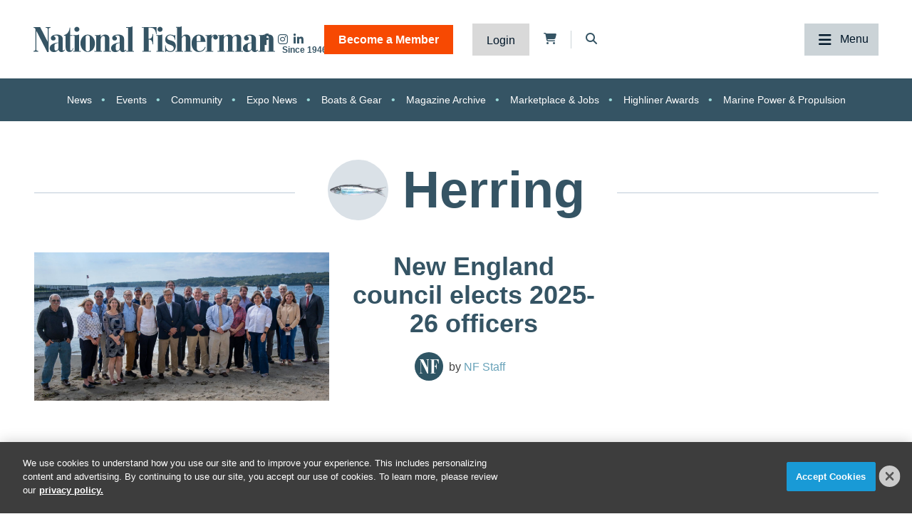

--- FILE ---
content_type: text/html; charset=UTF-8
request_url: https://www.nationalfisherman.com/herring
body_size: 7501
content:
<!DOCTYPE html><html lang="en"><head> <meta charset="utf-8"><meta http-equiv="X-UA-Compatible" content="IE=edge"><meta name="viewport" content="width=device-width, initial-scale=1"><meta name="csrf_token" content="9NzKPwWXWv1bsNY9L26pErzOHqNzVYY4QqVfEJw3"> <meta name="robots" content="noarchive"> <title>Herring | National Fisherman</title> <link rel="canonical" href="https://www.nationalfisherman.com/herring" /><link rel="apple-touch-icon-precomposed" sizes="144x144" href="https://www.nationalfisherman.com/www.nationalfisherman.com/img/apple-touch-icon-144x144.png" /><link rel="apple-touch-icon-precomposed" sizes="152x152" href="https://www.nationalfisherman.com/www.nationalfisherman.com/img/apple-touch-icon-152x152.png" /><link rel="icon" type="image/png" href="https://www.nationalfisherman.com/www.nationalfisherman.com/img/favicon-32x32.png" sizes="32x32" /><link href="https://www.nationalfisherman.com/www.nationalfisherman.com/img/favicon.ico" rel="shortcut icon" type="image/x-icon"> <link href="https://www.nationalfisherman.com/css/core/public/css/front-end.css?v=6.1.1" rel="stylesheet"><link href="https://www.nationalfisherman.com/www.nationalfisherman.com/css/main.css?v=560d0e73df8ce33a18f4348a90c79038e43a59bc
" rel="stylesheet"><base href="/" /> <!-- Google Tag Manager --> <!-- Production Tag --> <script nonce="x4HEKw4nGhr5ET7NNdJjkQ==">(function(w,d,s,l,i){w[l]=w[l]||[];w[l].push({'gtm.start': new Date().getTime(),event:'gtm.js'});var f=d.getElementsByTagName(s)[0], j=d.createElement(s),dl=l!='dataLayer'?'&l='+l:'';j.async=true;j.src= 'https://www.googletagmanager.com/gtm.js?id='+i+dl;f.parentNode.insertBefore(j,f); })(window,document,'script','dataLayer', 'GTM-KRVQMF');</script> <script nonce="x4HEKw4nGhr5ET7NNdJjkQ=="> window.dataLayer = window.dataLayer || []; function gtag(){dataLayer.push(arguments);} gtag('js', new Date()); gtag('config', 'GTM-KRVQMF'); </script> <!-- End Google Tag Manager --><script nonce="x4HEKw4nGhr5ET7NNdJjkQ=="> window.Laravel = {"csrfToken":"9NzKPwWXWv1bsNY9L26pErzOHqNzVYY4QqVfEJw3","auth_user":null,"message":"","version":"v6.1.1"}</script></head><body ng-app="frontendApp" class="dc-angular herring dc-env-production herringcollectionlandingpage category-collection-two-col category-collection-2-col- "><!-- Google Tag Manager (noscript) --> <noscript><iframe src="https://www.googletagmanager.com/ns.html?id=GTM-KRVQMF" height="0" width="0" style="display:none;visibility:hidden"></iframe></noscript> <!-- End Google Tag Manager (noscript) --><div id="loggedOutContainer"><div id="userIsNotNFPlusMember"><!-- Update Header Block ID below --><header> <!-- Search overlay --><div id="search-overlay" class="search-fade"> <a href="#search-close" class="search-close" id="search-close"><i class="fas fa-times"></i></a> <form method="GET" action="/search" class="eSearch" autocomplete="off"><input name="term" aria-label="search field" placeholder="Search..." id="search-box" type="text"/><button type="submit" aria-label="search button"><i class="fa fa-search" aria-hidden="true"></i> </button></form></div><div class="t3p0-row row header__latest-revision"><div class="t3p0-col col-sm-12"><div class="site-title-top" style="font-size:4px; color:#fff;height:1px;overflow:hidden;position:absolute;"><div class="t3p0-field t3p0-field-text t3p0-has-value t3p0-unlocked-content"><h1> National Fisherman </h1></div></div><div class="t3p0-row row header__inner"><div class="t3p0-col col-sm-12 header__inner-col"><div class="t3p0-field t3p0-field-wysiwyg nf-svg-logo t3p0-has-value t3p0-unlocked-content"><div class="logo--desktop"><a href="/" title="National Fisherman"><img src="https://divcomplatform.s3.amazonaws.com/www.nationalfisherman.com/images/cb80b70a03c33fa49249cde9659c63a4.svg" alt="National Fisherman"></a></div><div class="logo--mobile"><a href="/" title="National Fisherman"><img src="https://divcomplatform.s3.amazonaws.com/www.nationalfisherman.com/images/c9bea852fc5b9663306861c0a1e2475c.svg" alt="National Fisherman"></a></div><div class="logo__nfplus--desktop"><a href="/" title="National Fisherman"><img src="https://s3.divcom.com/www.nationalfisherman.com/images/9c6a1f3985427960f49397b387a64c01.svg" alt="National Fisherman"></a></div><div class="logo__nfplus--mobile"><a href="/" title="National Fisherman"><img src="https://s3.divcom.com/www.nationalfisherman.com/images/e3fd231994a2ad19b72dac69b983f3f1.svg" alt="National Fisherman"></a></div></div><div class="t3p0-row row member-menu-cart-search__container"><div class="t3p0-col col-sm-12"><div class="t3p0-field t3p0-field-block social__icons--revised t3p0-unlocked-content"><div class="t3p0-row row "><div class="t3p0-col col-sm-12"><div class="t3p0-field t3p0-field-wysiwyg social-links t3p0-has-value t3p0-unlocked-content"><p><a href="https://www.facebook.com/nationalfisherman" title="National Fisherman on Facebook" target="_blank" rel="noopener noreferrer"><i class="fab fa-facebook-f"></i></a> <a href="https://www.instagram.com/nationalfisherman/" title="National Fisherman on Instagram" target="_blank" rel="noopener noreferrer"><i class="fab fa-instagram"></i></a><a href="https://www.linkedin.com/company/nationalfisherman/" title="National Fisherman on Linkedin" target="_blank" rel="noopener noreferrer"><i class="fab fa-linkedin-in"></i></a></p></div></div></div> </div><div class="t3p0-field t3p0-field-blade member-menu t3p0-unlocked-content"><ul> <li><a class="link--bam" href="https://www.nationalfisherman.com/join">Become a Member</a></li> <li><a class="link--login" href="/login">Login</a></li> </ul><!-- Add customer group ID below --> </div><div class="t3p0-field t3p0-field-blade cart-icon t3p0-unlocked-content"><a href="https://www.nationalfisherman.com/store/cart"><i class="fa fa-shopping-cart"></i></a><span id="cartCountContainer"></span> </div><div class="t3p0-field t3p0-field-wysiwyg header-search-trigger t3p0-has-value t3p0-unlocked-content"><!-- Button to trigger overlay code that lives in the outermost Header wrapper in this block --><p><a href="#search-overlay"><i class="fas fa-search"></i></a></p></div></div></div><div class="main-nav__container"><div class="t3p0-field t3p0-field-menu main-nav t3p0-unlocked-content"><nav><!-- place inside class "main-nav" for main menu functionality --> <span class="sub-toggle sub-toggle--main toggle-closed"><span class="sub-toggle--title">Menu</span></span> <ul class="with-dropdowns menu-closed"> <li > <a href="/" target="_self" > Home </a> </li> <li class="has-children news" > <a href="/news" target="_self" > News </a> <i class="fas fa-chevron-down sub-toggle toggle-closed"></i> <ul class="menu-closed"> <li class="has-children " > <a href="/news/regions" target="_self" > By Region </a> <i class="fas fa-chevron-down sub-toggle toggle-closed"></i> <ul class="menu-closed"> <li > <a href="/mid-atlantic" target="_self" > Mid-Atlantic </a> </li> <li > <a href="/northeast" target="_self" > Northeast </a> </li> <li > <a href="/alaska" target="_self" > Alaska </a> </li> <li > <a href="/west-coast-pacific" target="_self" > West Coast &amp; Pacific </a> </li> <li > <a href="/gulf-south-atlantic" target="_self" > Gulf &amp; South Atlantic </a> </li> <li > <a href="/national-international" target="_self" > National &amp; International </a> </li> </ul> </li> <li class="has-children " > <a href="/news/categories" target="_self" > By Category </a> <i class="fas fa-chevron-down sub-toggle toggle-closed"></i> <ul class="menu-closed"> <li > <a href="/around-the-coast" target="_self" > Around the Coast </a> </li> <li > <a href="/boats-gear" target="_self" > Boats &amp; Gear </a> </li> <li > <a href="/boatbuilding" target="_self" > Boatbuilding </a> </li> <li > <a href="/commercial-fishing-photo-stories" target="_self" > Commercial Fishing Photo Series </a> </li> <li > <a href="/crew-comforts" target="_self" > Crew Comforts </a> </li> <li > <a href="/deck-gear" target="_self" > Deck Gear </a> </li> <li > <a href="/electronics" target="_self" > Electronics </a> </li> <li > <a href="/viewpoints" target="_self" > Viewpoints </a> </li> <li > <a href="/current-issue" target="_self" > Current Issue </a> </li> <li > <a href="/expo-news" target="_self" > Expo News </a> </li> <li > <a href="/onboard-handling-processing" target="_self" > Onboard Handling &amp; Processing </a> </li> <li > <a href="/propulsion" target="_self" > Propulsion </a> </li> <li > <a href="/politics" target="_self" > Politics </a> </li> <li > <a href="/talking-shop-on-a-low-carbon-fleet" target="_self" > Talking Shop on a Low Carbon Fleet </a> </li> </ul> </li> <li > <a href="/news/species" target="_self" > By Species </a> </li> </ul> </li> <li class="has-children " > <a href="/resources" target="_self" > Resources </a> <i class="fas fa-chevron-down sub-toggle toggle-closed"></i> <ul class="menu-closed"> <li class="has-children " > <a href="https://www.nationalfisherman.com/classifieds?term=&amp;searchCats=&amp;sortOrder=pubDate" target="_self" > Marketplace &amp; Jobs </a> <i class="fas fa-chevron-down sub-toggle toggle-closed"></i> <ul class="menu-closed"> <li > <a href="/undefined" target="_self" > Place a Marketplace &amp; Jobs Ad </a> </li> </ul> </li> <li class="has-children " > <a href="/resources/magazine" target="_self" > Publication Archives </a> <i class="fas fa-chevron-down sub-toggle toggle-closed"></i> <ul class="menu-closed"> <li > <a href="/magazine/national-fisherman" target="_self" > National Fisherman </a> </li> <li > <a href="/magazine/pilot-house-guide" target="_self" > Pilothouse Guide </a> </li> <li > <a href="/magazine/north-pacific-focus" target="_self" > North Pacific Focus </a> </li> <li > <a href="/on-deck" target="_self" > On Deck </a> </li> </ul> </li> <li class="has-children member-hide-logged-in" > <a href="/join" target="_self" > NF+ Membership </a> <i class="fas fa-chevron-down sub-toggle toggle-closed"></i> <ul class="menu-closed"> <li > <a href="/directory" target="_self" > Directory </a> </li> <li class="has-children " > <a href="/undefined" target="_self" > Reports </a> <i class="fas fa-chevron-down sub-toggle toggle-closed"></i> <ul class="menu-closed"> <li > <a href="/resources/2025-diesel-directory" target="_self" > 2025 Diesel Directory </a> </li> </ul> </li> <li > <a href="/resources/webinars" target="_self" > Webinars </a> </li> <li > <a href="/videos" target="_self" > Videos </a> </li> </ul> </li> <li > <a href="/submit-your-crew-shots" target="_self" > Submit Crew Shots </a> </li> <li > <a href="/pilothouse-guide" target="_self" > Pilothouse Guide </a> </li> <li > <a href="/10-steps-from-deckhand-to-boat-owner-companion-budgeting-tool" target="_self" > Deckhand to Boat Owner Companion Budgeting Tool </a> </li> <li > <a href="https://www.nationalfisherman.com/highliners" target="_self" > Highliners Awards: Past and Present </a> </li> <li > <a href="/resources/brand-partners" target="_self" > Brand Partners </a> </li> </ul> </li> <li class="has-children events" > <a href="/events" target="_self" > Events </a> <i class="fas fa-chevron-down sub-toggle toggle-closed"></i> <ul class="menu-closed"> <li > <a href="/events/pacific-marine-expo" target="_self" > Pacific Marine Expo </a> </li> <li > <a href="/events/workboat-show" target="_self" > International WorkBoat Show </a> </li> </ul> </li> <li class="has-children " > <a href="/about/" target="_self" > About </a> <i class="fas fa-chevron-down sub-toggle toggle-closed"></i> <ul class="menu-closed"> <li > <a href="/about/advertise/" target="_self" > Advertise &amp; Media Kit </a> </li> <li > <a href="/authors" target="_self" > Authors </a> </li> <li > <a href="/about/contribute/" target="_self" > Contribute to National Fisherman </a> </li> <li > <a href="/about/history" target="_self" > Our History </a> </li> <li > <a href="/about/contact-us" target="_self" > Contact Us </a> </li> </ul> </li> </ul> </nav> <!-- main nav wrapper --></div></div></div></div><div class="t3p0-field t3p0-field-menu topic-nav t3p0-unlocked-content"><nav><!-- place inside class "main-nav" for main menu functionality --> <span class="sub-toggle sub-toggle--main toggle-closed"><span class="sub-toggle--title">Menu</span></span> <ul class="with-dropdowns menu-closed"> <li class=" news" > <a href="/news" target="_self" > News </a> </li> <li class=" events" > <a href="/events" target="_self" > Events </a> </li> <li > <a href="/community" target="_self" > Community </a> </li> <li > <a href="/expo-news" target="_self" > Expo News </a> </li> <li > <a href="/boats-gear" target="_self" > Boats &amp; Gear </a> </li> <li > <a href="/magazine/national-fisherman" target="_self" > Magazine Archive </a> </li> <li > <a href="/classifieds" target="_self" > Marketplace &amp; Jobs </a> </li> <li > <a href="/highliners" target="_self" > Highliner Awards </a> </li> <li > <a href="/propulsion" target="_self" > Marine Power &amp; Propulsion </a> </li> </ul> </nav> <!-- main nav wrapper --></div></div></div> </header><div class="container cms-section"> <div class="t3p0-row row "><div class="t3p0-col col-sm-12"><div class="t3p0-field t3p0-field-block t3p0-unlocked-content"><div class="t3p0-row row leaderboard"><div class="t3p0-col col-sm-12"><div class="t3p0-field t3p0-field-wysiwyg t3p0-has-value t3p0-unlocked-content"><!-- AdGlare: NF Leaderboard --><p><span id="zone623256135"></span></p><script async="" src="//ag.divcom.com/?623256135"></script></div></div></div> </div></div></div><div class="t3p0-row row site-skin-content"><div class="t3p0-col col-sm-6"><div class="t3p0-field t3p0-field-wysiwyg t3p0-no-value t3p0-unlocked-content"></div><div style="display: none;"><div class="t3p0-field t3p0-field-select t3p0-no-value t3p0-unlocked-content"id='site-skin'></div></div></div><div class="t3p0-col col-sm-6"><div class="t3p0-field t3p0-field-wysiwyg t3p0-no-value t3p0-unlocked-content"></div><div style="display: none;"><div class="t3p0-field t3p0-field-file site-skin-background t3p0-unlocked-content"></div></div></div></div><div class="t3p0-row row container clp-page-title"><div class="t3p0-col col-sm-12"><div class="clp-rule-left"></div><div class="t3p0-row row clp-map-title-wrap"><div class="t3p0-col col-sm-12"><div class="t3p0-field t3p0-field-file map-image-icon t3p0-unlocked-content"><figure> <img data-original="https://divcomplatformstaging.s3.amazonaws.com/nf-staging.divcomstaging.com/images/92f30602d52bc5f8b5d5ca25523edbbd.jpeg" alt="" title="" class="img-responsive"> <figcaption class="t3p0-field-file-caption"></figcaption></figure> </div><div class="t3p0-field t3p0-field-field clp-title t3p0-unlocked-content"><h1> Herring </h1></div></div></div><div class="clp-rule-right"></div></div></div><div class="t3p0-row row "><div class="t3p0-col col-sm-12"><div style="font-style:italic;text-align:center;"><div class="t3p0-field t3p0-field-text t3p0-no-value t3p0-unlocked-content"></div></div></div></div><div class="t3p0-row row container collection-landing-page"><main><div class="t3p0-col col-sm-8"><div class="t3p0-field t3p0-field-wysiwyg t3p0-no-value t3p0-unlocked-content"></div><div class="t3p0-field t3p0-field-collection latest-news-feed t3p0-unlocked-content"><!-- t3p0-collection-57c06ac4-9e1c-440b-b390-b3dda4feb7b1--><div class="t3p0-row row featured-content--small"><div class="t3p0-col col-sm-12"><div class="t3p0-row row "><div class="t3p0-col col-sm-6"><div class="t3p0-field t3p0-field-file featured-content__featured-image t3p0-locked-content"><a href="/northeast/new-england-council-elects-2025-26-officers" title="New England council elects 2025-26 officers"> <figure> <img data-original="https://s3.divcom.com/www.nationalfisherman.com/images/New England council 2025-26.png.medium.800x800.png" alt="" title="" class="img-responsive"> <figcaption class="t3p0-field-file-caption">The New England Fishery Management Council welcomed a new 2025-26 &#039;&#039;year class&quot; of officers and members this week at Gloucester, Mass. NEFMC photo.</figcaption></figure> </a> </div><div class="t3p0-field t3p0-field-content article__author-image t3p0-no-value t3p0-unlocked-content"><a href="/author/nf-staff" title="NF Staff"><figure> <img data-original="https://s3.divcom.com/www.nationalfisherman.com/images/4dca6779f2e3ab0db2489b8697de008f.png" alt="" title="" class="img-responsive"> <figcaption class="t3p0-field-file-caption"></figcaption></figure> </a></div></div><div class="t3p0-col col-sm-6 article__info"><div class="t3p0-field t3p0-field-field t3p0-locked-content"><h3> <a href="/northeast/new-england-council-elects-2025-26-officers"> New England council elects 2025-26 officers </a> </h3></div><div class="t3p0-field t3p0-field-content article__author-name t3p0-has-value t3p0-unlocked-content"><a href="/author/nf-staff" title="NF Staff"><h3> NF Staff </h3></a></div></div></div></div></div><div class="t3p0-row row featured-content--small"><div class="t3p0-col col-sm-12"><div class="t3p0-row row "><div class="t3p0-col col-sm-6"><div class="t3p0-field t3p0-field-file featured-content__featured-image t3p0-locked-content"><a href="/climate-threat-casts-a-shadow-over-calif-commercial-fisheries" title="Climate threat casts a shadow over Calif. commercial fisheries"> <figure> <img data-original="https://s3.divcom.com/www.nationalfisherman.com/images/750x500 AKR Pinto Abalone.png.medium.800x800.png" alt="" title="" class="img-responsive"> <figcaption class="t3p0-field-file-caption">Serious threats to California&#039;s critically endangered species, including the Dungeness crab, red abalone, and Pacific herring, were highlighted in a new climate change study. Photo courtesy of NOAA Fisheries</figcaption></figure> </a> </div><div class="t3p0-field t3p0-field-content article__author-image t3p0-no-value t3p0-unlocked-content"><a href="/author/nf-staff" title="NF Staff"><figure> <img data-original="https://s3.divcom.com/www.nationalfisherman.com/images/4dca6779f2e3ab0db2489b8697de008f.png" alt="" title="" class="img-responsive"> <figcaption class="t3p0-field-file-caption"></figcaption></figure> </a></div></div><div class="t3p0-col col-sm-6 article__info"><div class="t3p0-field t3p0-field-field t3p0-locked-content"><h3> <a href="/climate-threat-casts-a-shadow-over-calif-commercial-fisheries"> Climate threat casts a shadow over Calif. commercial fisheries </a> </h3></div><div class="t3p0-field t3p0-field-content article__author-name t3p0-has-value t3p0-unlocked-content"><a href="/author/nf-staff" title="NF Staff"><h3> NF Staff </h3></a></div></div></div></div></div><div class="t3p0-row row featured-content--small"><div class="t3p0-col col-sm-12"><div class="t3p0-row row "><div class="t3p0-col col-sm-6"><div class="t3p0-field t3p0-field-file featured-content__featured-image t3p0-locked-content"><a href="/herring-fishery-underway-draws-little-attention-or-interest" title="Herring fishery underway draws little attention or interest"> <figure> <img data-original="https://s3.divcom.com/www.nationalfisherman.com/images/crop.herring-caught-trawl-survey-alaska-NOAA.jpg.medium-cropped.800x500herringlaine.jpeg.medium.800x800.jpg" alt="" title="" class="img-responsive"> <figcaption class="t3p0-field-file-caption">AK&#039;s largest roe herring fishery at Togiak was already called off due to the lack of buyers. Photo courtesy of NOAA Fisheries</figcaption></figure> </a> </div><div class="t3p0-field t3p0-field-content article__author-image t3p0-no-value t3p0-unlocked-content"><a href="/author/laine-welch" title="Laine Welch"><figure> <img data-original="https://s3.divcom.com/www.nationalfisherman.com/images/63426e73acef2568c06f8593d17032f6.jpg" alt="" title="" class="img-responsive"> <figcaption class="t3p0-field-file-caption"></figcaption></figure> </a></div></div><div class="t3p0-col col-sm-6 article__info"><div class="t3p0-field t3p0-field-field t3p0-locked-content"><h3> <a href="/herring-fishery-underway-draws-little-attention-or-interest"> Herring fishery underway draws little attention or interest </a> </h3></div><div class="t3p0-field t3p0-field-content article__author-name t3p0-has-value t3p0-unlocked-content"><a href="/author/laine-welch" title="Laine Welch"><h3> Laine Welch </h3></a></div></div></div></div></div><div class="t3p0-row row featured-content--small"><div class="t3p0-col col-sm-12"><div class="t3p0-row row "><div class="t3p0-col col-sm-6"><div class="t3p0-field t3p0-field-file featured-content__featured-image t3p0-unlocked-content"><a href="/commercial-river-herring-approved-for-me" title="Commercial river herring approved for ME"> <figure> <img data-original="https://s3.divcom.com/www.nationalfisherman.com/images/herringcourtesyofnoaa.jfif.medium.800x800.jpg" alt="" title="Herring. Courtesy of NOAA Fisheries" class="img-responsive"> <figcaption class="t3p0-field-file-caption">Herring. Courtesy of NOAA Fisheries</figcaption></figure> </a> </div><div class="t3p0-field t3p0-field-content article__author-image t3p0-has-value t3p0-unlocked-content"><a href="/author/nf-aggregator" title="NF Aggregator"><figure> <img data-original="https://s3.divcom.com/www.nationalfisherman.com/images/crop.agg.png.thumbnail.150x150.png" alt="" title="" class="img-responsive"> <figcaption class="t3p0-field-file-caption"></figcaption></figure> </a></div></div><div class="t3p0-col col-sm-6 article__info"><div class="t3p0-field t3p0-field-field t3p0-unlocked-content"><h3> <a href="/commercial-river-herring-approved-for-me"> Commercial river herring approved for ME </a> </h3></div><div class="t3p0-field t3p0-field-content article__author-name t3p0-has-value t3p0-unlocked-content"><a href="/author/nf-aggregator" title="NF Aggregator"><h3> NF Aggregator </h3></a></div></div></div></div></div><div class="t3p0-row row featured-content--small"><div class="t3p0-col col-sm-12"><div class="t3p0-row row "><div class="t3p0-col col-sm-6"><div class="t3p0-field t3p0-field-file featured-content__featured-image t3p0-locked-content"><a href="/herring-harvest-debate-heats-up-in-british-columbia" title="Herring harvest debate heats up in British Columbia"> <figure> <img data-original="https://s3.divcom.com/www.nationalfisherman.com/images/Q158-B_0008-web-768x576pacificwild.jpg.medium.800x800.jpg" alt="" title="" class="img-responsive"> <figcaption class="t3p0-field-file-caption">Herring fishing boats lined up in the Strait of Georgia, British Columbia, Canada. Photo courtesy of Pacific Wild</figcaption></figure> </a> </div><div class="t3p0-field t3p0-field-content article__author-image t3p0-no-value t3p0-unlocked-content"><a href="/author/nf-staff" title="NF Staff"><figure> <img data-original="https://s3.divcom.com/www.nationalfisherman.com/images/4dca6779f2e3ab0db2489b8697de008f.png" alt="" title="" class="img-responsive"> <figcaption class="t3p0-field-file-caption"></figcaption></figure> </a></div></div><div class="t3p0-col col-sm-6 article__info"><div class="t3p0-field t3p0-field-field t3p0-locked-content"><h3> <a href="/herring-harvest-debate-heats-up-in-british-columbia"> Herring harvest debate heats up in British Columbia </a> </h3></div><div class="t3p0-field t3p0-field-content article__author-name t3p0-has-value t3p0-unlocked-content"><a href="/author/nf-staff" title="NF Staff"><h3> NF Staff </h3></a></div></div></div></div></div><div class="t3p0-row row featured-content--small"><div class="t3p0-col col-sm-12"><div class="t3p0-row row "><div class="t3p0-col col-sm-6"><div class="t3p0-field t3p0-field-file featured-content__featured-image t3p0-unlocked-content"><a href="/alaska-herring-data-in-question" title="Alaska herring data in question"> <figure> <img data-original="https://divcomplatformstaging.s3.amazonaws.com/nf-staging.divcomstaging.com/images/herring_close_up_NOAA.jpg.medium.800x800.jpeg" alt="Herring caught during an acoustic trawl survey of Lynn Canal in Southeast Alaska. NOAA photo." title="" class="img-responsive"> <figcaption class="t3p0-field-file-caption">Herring caught during an acoustic trawl survey of Lynn Canal in Southeast Alaska. NOAA photo.</figcaption></figure> </a> </div><div class="t3p0-field t3p0-field-content article__author-image t3p0-has-value t3p0-unlocked-content"><a href="/author/nf-aggregator" title="NF Aggregator"><figure> <img data-original="https://s3.divcom.com/www.nationalfisherman.com/images/crop.agg.png.thumbnail.150x150.png" alt="" title="" class="img-responsive"> <figcaption class="t3p0-field-file-caption"></figcaption></figure> </a></div></div><div class="t3p0-col col-sm-6 article__info"><div class="t3p0-field t3p0-field-field t3p0-unlocked-content"><h3> <a href="/alaska-herring-data-in-question"> Alaska herring data in question </a> </h3></div><div class="t3p0-field t3p0-field-content article__author-name t3p0-has-value t3p0-unlocked-content"><a href="/author/nf-aggregator" title="NF Aggregator"><h3> NF Aggregator </h3></a></div></div></div></div></div><div class="t3p0-row row featured-content--small"><div class="t3p0-col col-sm-12"><div class="t3p0-row row "><div class="t3p0-col col-sm-6"><div class="t3p0-field t3p0-field-file featured-content__featured-image t3p0-locked-content"><a href="/noaa-cuts-2025-atlantic-herring-catch-limits" title="NOAA cuts 2025 Atlantic herring catch limits"> <figure> <img data-original="https://s3.divcom.com/www.nationalfisherman.com/images/gettyimages 141866598_16x9.jpg.medium.800x800.jpg" alt="" title="" class="img-responsive"> <figcaption class="t3p0-field-file-caption">A significant reduction has been announced in Atlantic herring catch limits for 2025. Photo by Jeff Rotman on Getty Images</figcaption></figure> </a> </div><div class="t3p0-field t3p0-field-content article__author-image t3p0-no-value t3p0-unlocked-content"><a href="/author/nf-staff" title="NF Staff"><figure> <img data-original="https://s3.divcom.com/www.nationalfisherman.com/images/4dca6779f2e3ab0db2489b8697de008f.png" alt="" title="" class="img-responsive"> <figcaption class="t3p0-field-file-caption"></figcaption></figure> </a></div></div><div class="t3p0-col col-sm-6 article__info"><div class="t3p0-field t3p0-field-field t3p0-locked-content"><h3> <a href="/noaa-cuts-2025-atlantic-herring-catch-limits"> NOAA cuts 2025 Atlantic herring catch limits </a> </h3></div><div class="t3p0-field t3p0-field-content article__author-name t3p0-has-value t3p0-unlocked-content"><a href="/author/nf-staff" title="NF Staff"><h3> NF Staff </h3></a></div></div></div></div></div><div class="t3p0-row row featured-content--small"><div class="t3p0-col col-sm-12"><div class="t3p0-row row "><div class="t3p0-col col-sm-6"><div class="t3p0-field t3p0-field-file featured-content__featured-image t3p0-unlocked-content"><a href="/prince-william-sound-herring-opens-to-limited-market" title="Prince William Sound herring opens to limited market"> <figure> <img data-original="https://s3.divcom.com/www.nationalfisherman.com/images/herringcourtesyofnoaa.jfif.medium.800x800.jpg" alt="" title="Herring. Courtesy of NOAA Fisheries" class="img-responsive"> <figcaption class="t3p0-field-file-caption">Herring. Courtesy of NOAA Fisheries</figcaption></figure> </a> </div><div class="t3p0-field t3p0-field-content article__author-image t3p0-has-value t3p0-unlocked-content"><a href="/author/nf-aggregator" title="NF Aggregator"><figure> <img data-original="https://s3.divcom.com/www.nationalfisherman.com/images/crop.agg.png.thumbnail.150x150.png" alt="" title="" class="img-responsive"> <figcaption class="t3p0-field-file-caption"></figcaption></figure> </a></div></div><div class="t3p0-col col-sm-6 article__info"><div class="t3p0-field t3p0-field-field t3p0-unlocked-content"><h3> <a href="/prince-william-sound-herring-opens-to-limited-market"> Prince William Sound herring opens to limited market </a> </h3></div><div class="t3p0-field t3p0-field-content article__author-name t3p0-has-value t3p0-unlocked-content"><a href="/author/nf-aggregator" title="NF Aggregator"><h3> NF Aggregator </h3></a></div></div></div></div></div><div class="t3p0-row row featured-content--small"><div class="t3p0-col col-sm-12"><div class="t3p0-row row "><div class="t3p0-col col-sm-6"><div class="t3p0-field t3p0-field-file featured-content__featured-image t3p0-unlocked-content"><a href="/uncertainty-surrounds-prince-william-sound-herring-opening" title="Uncertainty surrounds long awaited herring opening"> <figure> <img data-original="https://s3.divcom.com/www.nationalfisherman.com/images/herringcourtesyofnoaa.jfif.medium.800x800.jpg" alt="" title="Herring. Courtesy of NOAA Fisheries" class="img-responsive"> <figcaption class="t3p0-field-file-caption">Herring. Courtesy of NOAA Fisheries</figcaption></figure> </a> </div><div class="t3p0-field t3p0-field-content article__author-image t3p0-has-value t3p0-unlocked-content"><a href="/author/nf-aggregator" title="NF Aggregator"><figure> <img data-original="https://s3.divcom.com/www.nationalfisherman.com/images/crop.agg.png.thumbnail.150x150.png" alt="" title="" class="img-responsive"> <figcaption class="t3p0-field-file-caption"></figcaption></figure> </a></div></div><div class="t3p0-col col-sm-6 article__info"><div class="t3p0-field t3p0-field-field t3p0-unlocked-content"><h3> <a href="/uncertainty-surrounds-prince-william-sound-herring-opening"> Uncertainty surrounds long awaited herring opening </a> </h3></div><div class="t3p0-field t3p0-field-content article__author-name t3p0-has-value t3p0-unlocked-content"><a href="/author/nf-aggregator" title="NF Aggregator"><h3> NF Aggregator </h3></a></div></div></div></div></div><div class="t3p0-row row featured-content--small"><div class="t3p0-col col-sm-12"><div class="t3p0-row row "><div class="t3p0-col col-sm-6"><div class="t3p0-field t3p0-field-file featured-content__featured-image t3p0-unlocked-content"><a href="/maine-lobstermen-question-cut-in-herring-quota" title="Maine lobstermen question cut in herring quota"> <figure> <img data-original="https://s3.divcom.com/www.nationalfisherman.com/images/herringcourtesyofnoaa.jfif.medium.800x800.jpg" alt="" title="Herring. Courtesy of NOAA Fisheries" class="img-responsive"> <figcaption class="t3p0-field-file-caption">Herring. Courtesy of NOAA Fisheries</figcaption></figure> </a> </div><div class="t3p0-field t3p0-field-content article__author-image t3p0-has-value t3p0-unlocked-content"><a href="/author/nf-aggregator" title="NF Aggregator"><figure> <img data-original="https://s3.divcom.com/www.nationalfisherman.com/images/crop.agg.png.thumbnail.150x150.png" alt="" title="" class="img-responsive"> <figcaption class="t3p0-field-file-caption"></figcaption></figure> </a></div></div><div class="t3p0-col col-sm-6 article__info"><div class="t3p0-field t3p0-field-field t3p0-unlocked-content"><h3> <a href="/maine-lobstermen-question-cut-in-herring-quota"> Maine lobstermen question cut in herring quota </a> </h3></div><div class="t3p0-field t3p0-field-content article__author-name t3p0-has-value t3p0-unlocked-content"><a href="/author/nf-aggregator" title="NF Aggregator"><h3> NF Aggregator </h3></a></div></div></div></div></div><div class="t3p0-row row featured-content--small"><div class="t3p0-col col-sm-12"><div class="t3p0-row row "><div class="t3p0-col col-sm-6"><div class="t3p0-field t3p0-field-file featured-content__featured-image t3p0-unlocked-content"><a href="/gulf-of-maine-atlantic-herring-quota-gets-1000mt-boost" title="Gulf of Maine Atlantic herring quota gets 1000 mt boost"> <figure> <img data-original="https://s3.divcom.com/www.nationalfisherman.com/images/herringcourtesyofnoaa.jfif.medium.800x800.jpg" alt="" title="Herring. Courtesy of NOAA Fisheries" class="img-responsive"> <figcaption class="t3p0-field-file-caption">Herring. Courtesy of NOAA Fisheries</figcaption></figure> </a> </div><div class="t3p0-field t3p0-field-content article__author-image t3p0-has-value t3p0-unlocked-content"><a href="/author/nf-aggregator" title="NF Aggregator"><figure> <img data-original="https://s3.divcom.com/www.nationalfisherman.com/images/crop.agg.png.thumbnail.150x150.png" alt="" title="" class="img-responsive"> <figcaption class="t3p0-field-file-caption"></figcaption></figure> </a></div></div><div class="t3p0-col col-sm-6 article__info"><div class="t3p0-field t3p0-field-field t3p0-unlocked-content"><h3> <a href="/gulf-of-maine-atlantic-herring-quota-gets-1000mt-boost"> Gulf of Maine Atlantic herring quota gets 1000 mt boost </a> </h3></div><div class="t3p0-field t3p0-field-content article__author-name t3p0-has-value t3p0-unlocked-content"><a href="/author/nf-aggregator" title="NF Aggregator"><h3> NF Aggregator </h3></a></div></div></div></div></div><div class="t3p0-row row featured-content--small"></div><div class="t3p0-pagination"><nav class="pagination-numbers"><ul class="pagination"><li class="active disabled"><a href="#" class="pagination-first"><span>&laquo; First</span></a></li><li class="active disabled"><a href="#current">1</a></li><li><a href="/herring?collection%5B57c06ac4-9e1c-440b-b390-b3dda4feb7b1%5D%5Bpage%5D=2">2</a></li><li><a href="/herring?collection%5B57c06ac4-9e1c-440b-b390-b3dda4feb7b1%5D%5Bpage%5D=3">3</a></li><li><a href="/herring?collection%5B57c06ac4-9e1c-440b-b390-b3dda4feb7b1%5D%5Bpage%5D=4">4</a></li><li><a href="/herring?collection%5B57c06ac4-9e1c-440b-b390-b3dda4feb7b1%5D%5Bpage%5D=5">5</a></li><li><a href="/herring?collection%5B57c06ac4-9e1c-440b-b390-b3dda4feb7b1%5D%5Bpage%5D=6">6</a></li><li><a href="/herring?collection%5B57c06ac4-9e1c-440b-b390-b3dda4feb7b1%5D%5Bpage%5D=7">7</a></li><li><a href="/herring?collection%5B57c06ac4-9e1c-440b-b390-b3dda4feb7b1%5D%5Bpage%5D=8">8</a></li><li><a href="/herring?collection%5B57c06ac4-9e1c-440b-b390-b3dda4feb7b1%5D%5Bpage%5D=9">9</a></li><li><a href="/herring?collection%5B57c06ac4-9e1c-440b-b390-b3dda4feb7b1%5D%5Bpage%5D=10">10</a></li><li><a href="/herring?collection%5B57c06ac4-9e1c-440b-b390-b3dda4feb7b1%5D%5Bpage%5D=11" class="pagination-last"><span>Last &raquo;</span></a></li></ul></nav><nav class="pagination-nextprev"><ul class="pager"><li class="previous disabled"><a href="#">&laquo; Previous</a></li><li class="next"><a href="/herring?collection%5B57c06ac4-9e1c-440b-b390-b3dda4feb7b1%5D%5Bpage%5D=2">Next &raquo;</a></li></ul></nav><div class="t3p0-pagination-search"><a href="/search"><i class="fa fa-search"></i> Find more...</a></div></div> </div></div></main><aside><div class="t3p0-col col-sm-4"><div class="t3p0-field t3p0-field-wysiwyg t3p0-no-value t3p0-unlocked-content"></div><div class="t3p0-field t3p0-field-block t3p0-unlocked-content"><div class="t3p0-row row "><div class="t3p0-col col-sm-12"><div class="t3p0-field t3p0-field-block t3p0-unlocked-content"><div class="t3p0-row row sidebar-ad sidebar-ad-1"><div class="t3p0-col col-sm-12"><div class="t3p0-field t3p0-field-wysiwyg t3p0-has-value t3p0-unlocked-content"><!-- AdGlare: NF Medium Rectangle 1 --><p><span id="zone881886331"></span></p><script async="" src="//ag.divcom.com/?881886331"></script></div></div></div> </div><div class="t3p0-field t3p0-field-block t3p0-unlocked-content"><div class="t3p0-row row sidebar-ad sidebar-ad-2"><div class="t3p0-col col-sm-12"><div class="t3p0-field t3p0-field-wysiwyg t3p0-has-value t3p0-unlocked-content"><!-- AdGlare: NF Medium Rectangle 2 --><p><span id="zone359363883"></span></p><script async="" src="//ag.divcom.com/?359363883"></script></div></div></div> </div><div class="t3p0-field t3p0-field-block t3p0-unlocked-content"><div class="t3p0-row row sidebar-ad sidebar-ad-3"><div class="t3p0-col col-sm-12"><div class="t3p0-field t3p0-field-wysiwyg t3p0-has-value t3p0-unlocked-content"><!-- AdGlare: NF Medium Rectangle #3 --><p><span id="zone299784661"></span></p><script async="" src="//ag.divcom.com/?299784661"></script></div></div></div> </div></div></div> </div></div></aside></div><div class="t3p0-row row "><div class="t3p0-col col-sm-12"><div class="t3p0-field t3p0-field-block t3p0-unlocked-content"><div class="t3p0-row row leaderboard"><div class="t3p0-col col-sm-12"><div class="t3p0-field t3p0-field-wysiwyg t3p0-has-value t3p0-unlocked-content"><!-- AdGlare: NF Trailerboard --><p><span id="zone905771341"></span></p><script async="" src="//ag.divcom.com/?905771341"></script></div></div></div> </div></div></div> </div><!-- Update Footer Block below --> <footer> <div class="t3p0-row row footer__upper magazine-promo hidden"><div class="t3p0-col col-sm-12"><div class="t3p0-row row container"><div class="t3p0-col col-sm-4"><div class="t3p0-field t3p0-field-wysiwyg t3p0-has-value t3p0-unlocked-content"><p><a href="https://www.pubservice.com/nf/subnew1page.aspx?PC=NF&amp;PK=" title="National Fisherman" target="_blank" rel="noopener noreferrer"><img data-original="https://divcomplatformstaging.s3.amazonaws.com/nf-staging.divcomstaging.com/images/magazine-promo.png.small.400x400.png" alt="National Fisherman magazine" width="200"></a></p></div></div><div class="t3p0-col col-sm-4"><div class="t3p0-field t3p0-field-wysiwyg t3p0-has-value t3p0-unlocked-content"><h2>Get your magazine NOW!</h2></div></div><div class="t3p0-col col-sm-4"><div class="t3p0-field t3p0-field-wysiwyg t3p0-has-value t3p0-unlocked-content"><p><a href="https://www.pubservice.com/nf/subnew1page.aspx?PC=NF&amp;PK=" title="Become a Subscriber" class="link--cta" target="_blank" rel="noopener noreferrer">Become a Subscriber &rsaquo;</a></p></div></div></div></div></div><div class="t3p0-row row container"><div class="t3p0-col col-sm-12"><div class="t3p0-field t3p0-field-wysiwyg t3p0-has-value t3p0-unlocked-content"><hr></div></div></div><div class="t3p0-row row footer__middle container"><div class="t3p0-col col-sm-4 footer__middle--left"><div class="t3p0-field t3p0-field-wysiwyg footer-logo t3p0-has-value t3p0-unlocked-content"><p class="default__logo--footer"><a href="/" title="National Fisherman"><img src="https://divcomplatform.s3.amazonaws.com/www.nationalfisherman.com/images/c9bea852fc5b9663306861c0a1e2475c.svg" width="100" height="82" alt="National Fisherman logo"></a></p><p class="nfplus__logo--footer"><a href="/" title="National Fisherman"><img src="https://s3.divcom.com/www.nationalfisherman.com/images/e3fd231994a2ad19b72dac69b983f3f1.svg" width="100" height="82" alt="National Fisherman logo"></a></p></div><div class="t3p0-field t3p0-field-block footer-social-links t3p0-unlocked-content"><div class="t3p0-row row "><div class="t3p0-col col-sm-12"><div class="t3p0-field t3p0-field-wysiwyg social-links t3p0-has-value t3p0-unlocked-content"><p><a href="https://www.facebook.com/nationalfisherman" title="National Fisherman on Facebook" target="_blank" rel="noopener noreferrer"><i class="fab fa-facebook-f"></i></a> <a href="https://www.instagram.com/nationalfisherman/" title="National Fisherman on Instagram" target="_blank" rel="noopener noreferrer"><i class="fab fa-instagram"></i></a><a href="https://www.linkedin.com/company/nationalfisherman/" title="National Fisherman on Linkedin" target="_blank" rel="noopener noreferrer"><i class="fab fa-linkedin-in"></i></a></p></div></div></div> </div></div><div class="t3p0-col col-sm-8 footer__middle--right"><div class="t3p0-field t3p0-field-wysiwyg t3p0-has-value t3p0-unlocked-content"><p class="footer__logos"><a href="http://www.pacificmarineexpo.com/" title="Pacific Marine Expo" target="_blank" rel="noopener noreferrer"><img data-original="https://divcomplatform.s3.amazonaws.com/www.nationalfisherman.com/images/8860be1b8a47ad7b59b20af5a02a50ae.png" alt="Pacific Marine Expo logo" width="74"></a> <a class="iwbs__logo" href="https://www.workboatshow.com/" title="International WorkBoat Show" target="_blank" rel="noopener noreferrer"><img data-original="https://divcomplatform.s3.amazonaws.com/www.nationalfisherman.com/images/cfa4c0b82a2997c0c0a1acdaeefbe44c.svg" alt="International WorkBoat Show logo" width="150"></a> <a href="https://www.seafoodexpo.com/north-america/" title="Seafood Expo North America" target="_blank" rel="noopener noreferrer"><img data-original="https://divcomplatformstaging.s3.amazonaws.com/nf-staging.divcomstaging.com/images/footer-sena-logo.png.small.400x400.png" alt="Seafood Expo North America logo" width="60"></a> <a href="https://www.seafoodexpo.com/north-america/" title="Seafood Processing North America" target="_blank" rel="noopener noreferrer"><img data-original="https://divcomplatformstaging.s3.amazonaws.com/nf-staging.divcomstaging.com/images/footer-spna-logo.png.small.400x400.png" alt="Seafood Processing North America logo" width="76"></a></p><p class="footer__logos--white"><a class="pme__logo" href="http://www.pacificmarineexpo.com/" title="Pacific Marine Expo" target="_blank" rel="noopener noreferrer"><img data-original="https://divcomplatform.s3.amazonaws.com/www.nationalfisherman.com/images/765ed20c480fff8053f4bb0294ecc5ac.svg" alt="Pacific Marine Expo logo" width="78"></a> <a class="iwbs__logo" href="https://www.workboatshow.com/" title="International WorkBoat Show" target="_blank" rel="noopener noreferrer"><img data-original="https://divcomplatform.s3.amazonaws.com/www.nationalfisherman.com/images/479f7840d8ee75d39081357b44bec1e8.svg" alt="International WorkBoat Show logo" width="150"></a> <a class="sena__logo" href="https://www.seafoodexpo.com/north-america/" title="Seafood Expo North America" target="_blank" rel="noopener noreferrer"><img data-original="https://divcomplatform.s3.amazonaws.com/www.nationalfisherman.com/images/d18d89e824cc4d5391c5e91b08add2f1.svg" alt="Seafood Expo North America logo" width="90"></a> <a class="spna__logo" href="https://www.seafoodexpo.com/north-america/" title="Seafood Processing North America" target="_blank" rel="noopener noreferrer"><img data-original="https://divcomplatform.s3.amazonaws.com/www.nationalfisherman.com/images/7fd4ef49ac99172d8e5654b34ed04448.svg" alt="Seafood Processing North America logo" width="76"></a></p></div></div></div><div class="t3p0-row row footer__lower container"><div class="t3p0-col col-sm-8 footer__lower--left"><div class="t3p0-field t3p0-field-menu t3p0-unlocked-content"><nav><!-- place inside class "main-nav" for main menu functionality --> <span class="sub-toggle sub-toggle--main toggle-closed"><span class="sub-toggle--title">Menu</span></span> <ul class="menu-closed"> <li class="has-children " > <a href="/resources" target="_self" > Resources </a> <i class="fas fa-chevron-down sub-toggle toggle-closed"></i> <ul class="menu-closed"> <li > <a href="https://www.nationalfisherman.com/classifieds?term=&amp;searchCats=&amp;sortOrder=pubDate" target="_self" > Marketplace &amp; Jobs </a> </li> <li > <a href="/resources/magazine" target="_self" > Publications Archive </a> </li> <li > <a href="/resources/brand-partners" target="_self" > Sponsored Content </a> </li> </ul> </li> <li class="has-children " > <a href="/about" target="_self" > About </a> <i class="fas fa-chevron-down sub-toggle toggle-closed"></i> <ul class="menu-closed"> <li > <a href="/about/history" target="_self" > Our History </a> </li> <li > <a href="/about/advertise" target="_self" > Advertise &amp; Media Kit </a> </li> <li > <a href="/about/contact-us" target="_self" > Contact Us </a> </li> <li > <a href="/about/contribute" target="_self" > Contribute to National Fisherman </a> </li> </ul> </li> </ul> </nav> <!-- main nav wrapper --></div></div><div class="t3p0-col col-sm-4 footer__lower--right"><div class="t3p0-field t3p0-field-wysiwyg t3p0-has-value t3p0-unlocked-content"><p><a href="/join" class="btn btn-primary">Become an NF+ Member</a></p></div></div></div> </footer></div><!--#loggedInContainer --></div><!--#mobileWrap --><!-- Platform Dependencies & JS --><script defer src="https://www.nationalfisherman.com/js/lib/site.min.js?v=6.1.1"></script><!-- If the Zendesk setting is being used lets pull in the chat widget --><script defer src="https://www.nationalfisherman.com/js/fontawesome/b1db5b805a.js"></script><!-- Site Theme Script Includes --><!-- Site Theme Javascript --><script defer src="https://www.nationalfisherman.com/www.nationalfisherman.com/js/lib/site.min.js?v=560d0e73df8ce33a18f4348a90c79038e43a59bc
"></script><script src="https://www.nationalfisherman.com/js/jquery/jquery3.6.3.min.js"></script> <!-- Metered Paywall --> <div id='MeteredPaywallComponent'></div> <script src="/js/react/MeteredPaywallComponent.js?id=cfe4196dae2a80a8d642c136c8d3ee5f"></script> <div id="auth-modal-root" class="container"></div> <script nonce="x4HEKw4nGhr5ET7NNdJjkQ==" src="https://www.google.com/recaptcha/enterprise.js?render=6LcTpyEqAAAAAGVWM5GEnogPm9s9uXbI3uKFt9m-"> </script> <script nonce="x4HEKw4nGhr5ET7NNdJjkQ==" src="/js/react/AuthEntry.js?id=2e20f1d52da5f615b20586be4e90982f" defer></script> <!-- AdGlare: NF Pop Up --><script> (function(r,d,u) { var s = d.createElement(r); s.async = true; u += '&cb=' + Date.now() + Math.random(); s.src = u; var n = d.getElementsByTagName(r)[0]; n.parentNode.insertBefore(s, n); })('script',document,'//ag.divcom.com/?370131989');</script><!-- Login panel start --><!-- Login panel end --><div class="t3p0-corporate-footer"> <div class="container"> <div class="row"> <div class="col-md-7 links"> <ul> <li><a href="https://www.divcom.com/privacy-policy/" target="_blank" rel="noopener" title="Privacy Policy">Privacy Policy</a></li> <li id="dsarLink"><a href="https://privacyportal.onetrust.com/webform/19d53e0c-5ddd-4941-8a39-c98296227ba6/3367a834-6fe4-49fe-b37f-6a2f4bf2c43b" target="_blank">DSAR Requests / Do Not Sell My Personal Info</a></li> <li><a href="https://www.divcom.com/terms" target="_blank" rel="noopener" title="Terms of Use">Terms of Use</a></li> <li><a href="https://www.divcom.com/divisions" target="_blank" rel="noopener" title="Locations">Locations</a></li> <li><a href="https://www.divcom.com/portfolio-products-services" target="_blank" rel="noopener" title="Events, Products &amp;amp; Services">Events, Products &amp; Services</a></li> </ul> </div> <div class="logo--dc"> <a href="https://www.divcom.com" target="_blank" rel="noopener" title="Diversified Communications"> <img src="https://d186djytkf4mr2.cloudfront.net/footer-logo/dc_fullcolor.svg" alt="Diversified Communications" width="125" height="26"> </a> </div> <div class="col-md-5 copyright"> &copy; 2026 Diversified Communications. All rights reserved. </div> </div> </div></div><script defer src="https://static.cloudflareinsights.com/beacon.min.js/vcd15cbe7772f49c399c6a5babf22c1241717689176015" integrity="sha512-ZpsOmlRQV6y907TI0dKBHq9Md29nnaEIPlkf84rnaERnq6zvWvPUqr2ft8M1aS28oN72PdrCzSjY4U6VaAw1EQ==" data-cf-beacon='{"version":"2024.11.0","token":"7358fd699a484d95bd3fa524c199e27e","server_timing":{"name":{"cfCacheStatus":true,"cfEdge":true,"cfExtPri":true,"cfL4":true,"cfOrigin":true,"cfSpeedBrain":true},"location_startswith":null}}' crossorigin="anonymous"></script>
</body></html>

--- FILE ---
content_type: text/html; charset=utf-8
request_url: https://www.google.com/recaptcha/enterprise/anchor?ar=1&k=6LcTpyEqAAAAAGVWM5GEnogPm9s9uXbI3uKFt9m-&co=aHR0cHM6Ly93d3cubmF0aW9uYWxmaXNoZXJtYW4uY29tOjQ0Mw..&hl=en&v=PoyoqOPhxBO7pBk68S4YbpHZ&size=invisible&anchor-ms=20000&execute-ms=30000&cb=9eg5zymvcs7e
body_size: 48661
content:
<!DOCTYPE HTML><html dir="ltr" lang="en"><head><meta http-equiv="Content-Type" content="text/html; charset=UTF-8">
<meta http-equiv="X-UA-Compatible" content="IE=edge">
<title>reCAPTCHA</title>
<style type="text/css">
/* cyrillic-ext */
@font-face {
  font-family: 'Roboto';
  font-style: normal;
  font-weight: 400;
  font-stretch: 100%;
  src: url(//fonts.gstatic.com/s/roboto/v48/KFO7CnqEu92Fr1ME7kSn66aGLdTylUAMa3GUBHMdazTgWw.woff2) format('woff2');
  unicode-range: U+0460-052F, U+1C80-1C8A, U+20B4, U+2DE0-2DFF, U+A640-A69F, U+FE2E-FE2F;
}
/* cyrillic */
@font-face {
  font-family: 'Roboto';
  font-style: normal;
  font-weight: 400;
  font-stretch: 100%;
  src: url(//fonts.gstatic.com/s/roboto/v48/KFO7CnqEu92Fr1ME7kSn66aGLdTylUAMa3iUBHMdazTgWw.woff2) format('woff2');
  unicode-range: U+0301, U+0400-045F, U+0490-0491, U+04B0-04B1, U+2116;
}
/* greek-ext */
@font-face {
  font-family: 'Roboto';
  font-style: normal;
  font-weight: 400;
  font-stretch: 100%;
  src: url(//fonts.gstatic.com/s/roboto/v48/KFO7CnqEu92Fr1ME7kSn66aGLdTylUAMa3CUBHMdazTgWw.woff2) format('woff2');
  unicode-range: U+1F00-1FFF;
}
/* greek */
@font-face {
  font-family: 'Roboto';
  font-style: normal;
  font-weight: 400;
  font-stretch: 100%;
  src: url(//fonts.gstatic.com/s/roboto/v48/KFO7CnqEu92Fr1ME7kSn66aGLdTylUAMa3-UBHMdazTgWw.woff2) format('woff2');
  unicode-range: U+0370-0377, U+037A-037F, U+0384-038A, U+038C, U+038E-03A1, U+03A3-03FF;
}
/* math */
@font-face {
  font-family: 'Roboto';
  font-style: normal;
  font-weight: 400;
  font-stretch: 100%;
  src: url(//fonts.gstatic.com/s/roboto/v48/KFO7CnqEu92Fr1ME7kSn66aGLdTylUAMawCUBHMdazTgWw.woff2) format('woff2');
  unicode-range: U+0302-0303, U+0305, U+0307-0308, U+0310, U+0312, U+0315, U+031A, U+0326-0327, U+032C, U+032F-0330, U+0332-0333, U+0338, U+033A, U+0346, U+034D, U+0391-03A1, U+03A3-03A9, U+03B1-03C9, U+03D1, U+03D5-03D6, U+03F0-03F1, U+03F4-03F5, U+2016-2017, U+2034-2038, U+203C, U+2040, U+2043, U+2047, U+2050, U+2057, U+205F, U+2070-2071, U+2074-208E, U+2090-209C, U+20D0-20DC, U+20E1, U+20E5-20EF, U+2100-2112, U+2114-2115, U+2117-2121, U+2123-214F, U+2190, U+2192, U+2194-21AE, U+21B0-21E5, U+21F1-21F2, U+21F4-2211, U+2213-2214, U+2216-22FF, U+2308-230B, U+2310, U+2319, U+231C-2321, U+2336-237A, U+237C, U+2395, U+239B-23B7, U+23D0, U+23DC-23E1, U+2474-2475, U+25AF, U+25B3, U+25B7, U+25BD, U+25C1, U+25CA, U+25CC, U+25FB, U+266D-266F, U+27C0-27FF, U+2900-2AFF, U+2B0E-2B11, U+2B30-2B4C, U+2BFE, U+3030, U+FF5B, U+FF5D, U+1D400-1D7FF, U+1EE00-1EEFF;
}
/* symbols */
@font-face {
  font-family: 'Roboto';
  font-style: normal;
  font-weight: 400;
  font-stretch: 100%;
  src: url(//fonts.gstatic.com/s/roboto/v48/KFO7CnqEu92Fr1ME7kSn66aGLdTylUAMaxKUBHMdazTgWw.woff2) format('woff2');
  unicode-range: U+0001-000C, U+000E-001F, U+007F-009F, U+20DD-20E0, U+20E2-20E4, U+2150-218F, U+2190, U+2192, U+2194-2199, U+21AF, U+21E6-21F0, U+21F3, U+2218-2219, U+2299, U+22C4-22C6, U+2300-243F, U+2440-244A, U+2460-24FF, U+25A0-27BF, U+2800-28FF, U+2921-2922, U+2981, U+29BF, U+29EB, U+2B00-2BFF, U+4DC0-4DFF, U+FFF9-FFFB, U+10140-1018E, U+10190-1019C, U+101A0, U+101D0-101FD, U+102E0-102FB, U+10E60-10E7E, U+1D2C0-1D2D3, U+1D2E0-1D37F, U+1F000-1F0FF, U+1F100-1F1AD, U+1F1E6-1F1FF, U+1F30D-1F30F, U+1F315, U+1F31C, U+1F31E, U+1F320-1F32C, U+1F336, U+1F378, U+1F37D, U+1F382, U+1F393-1F39F, U+1F3A7-1F3A8, U+1F3AC-1F3AF, U+1F3C2, U+1F3C4-1F3C6, U+1F3CA-1F3CE, U+1F3D4-1F3E0, U+1F3ED, U+1F3F1-1F3F3, U+1F3F5-1F3F7, U+1F408, U+1F415, U+1F41F, U+1F426, U+1F43F, U+1F441-1F442, U+1F444, U+1F446-1F449, U+1F44C-1F44E, U+1F453, U+1F46A, U+1F47D, U+1F4A3, U+1F4B0, U+1F4B3, U+1F4B9, U+1F4BB, U+1F4BF, U+1F4C8-1F4CB, U+1F4D6, U+1F4DA, U+1F4DF, U+1F4E3-1F4E6, U+1F4EA-1F4ED, U+1F4F7, U+1F4F9-1F4FB, U+1F4FD-1F4FE, U+1F503, U+1F507-1F50B, U+1F50D, U+1F512-1F513, U+1F53E-1F54A, U+1F54F-1F5FA, U+1F610, U+1F650-1F67F, U+1F687, U+1F68D, U+1F691, U+1F694, U+1F698, U+1F6AD, U+1F6B2, U+1F6B9-1F6BA, U+1F6BC, U+1F6C6-1F6CF, U+1F6D3-1F6D7, U+1F6E0-1F6EA, U+1F6F0-1F6F3, U+1F6F7-1F6FC, U+1F700-1F7FF, U+1F800-1F80B, U+1F810-1F847, U+1F850-1F859, U+1F860-1F887, U+1F890-1F8AD, U+1F8B0-1F8BB, U+1F8C0-1F8C1, U+1F900-1F90B, U+1F93B, U+1F946, U+1F984, U+1F996, U+1F9E9, U+1FA00-1FA6F, U+1FA70-1FA7C, U+1FA80-1FA89, U+1FA8F-1FAC6, U+1FACE-1FADC, U+1FADF-1FAE9, U+1FAF0-1FAF8, U+1FB00-1FBFF;
}
/* vietnamese */
@font-face {
  font-family: 'Roboto';
  font-style: normal;
  font-weight: 400;
  font-stretch: 100%;
  src: url(//fonts.gstatic.com/s/roboto/v48/KFO7CnqEu92Fr1ME7kSn66aGLdTylUAMa3OUBHMdazTgWw.woff2) format('woff2');
  unicode-range: U+0102-0103, U+0110-0111, U+0128-0129, U+0168-0169, U+01A0-01A1, U+01AF-01B0, U+0300-0301, U+0303-0304, U+0308-0309, U+0323, U+0329, U+1EA0-1EF9, U+20AB;
}
/* latin-ext */
@font-face {
  font-family: 'Roboto';
  font-style: normal;
  font-weight: 400;
  font-stretch: 100%;
  src: url(//fonts.gstatic.com/s/roboto/v48/KFO7CnqEu92Fr1ME7kSn66aGLdTylUAMa3KUBHMdazTgWw.woff2) format('woff2');
  unicode-range: U+0100-02BA, U+02BD-02C5, U+02C7-02CC, U+02CE-02D7, U+02DD-02FF, U+0304, U+0308, U+0329, U+1D00-1DBF, U+1E00-1E9F, U+1EF2-1EFF, U+2020, U+20A0-20AB, U+20AD-20C0, U+2113, U+2C60-2C7F, U+A720-A7FF;
}
/* latin */
@font-face {
  font-family: 'Roboto';
  font-style: normal;
  font-weight: 400;
  font-stretch: 100%;
  src: url(//fonts.gstatic.com/s/roboto/v48/KFO7CnqEu92Fr1ME7kSn66aGLdTylUAMa3yUBHMdazQ.woff2) format('woff2');
  unicode-range: U+0000-00FF, U+0131, U+0152-0153, U+02BB-02BC, U+02C6, U+02DA, U+02DC, U+0304, U+0308, U+0329, U+2000-206F, U+20AC, U+2122, U+2191, U+2193, U+2212, U+2215, U+FEFF, U+FFFD;
}
/* cyrillic-ext */
@font-face {
  font-family: 'Roboto';
  font-style: normal;
  font-weight: 500;
  font-stretch: 100%;
  src: url(//fonts.gstatic.com/s/roboto/v48/KFO7CnqEu92Fr1ME7kSn66aGLdTylUAMa3GUBHMdazTgWw.woff2) format('woff2');
  unicode-range: U+0460-052F, U+1C80-1C8A, U+20B4, U+2DE0-2DFF, U+A640-A69F, U+FE2E-FE2F;
}
/* cyrillic */
@font-face {
  font-family: 'Roboto';
  font-style: normal;
  font-weight: 500;
  font-stretch: 100%;
  src: url(//fonts.gstatic.com/s/roboto/v48/KFO7CnqEu92Fr1ME7kSn66aGLdTylUAMa3iUBHMdazTgWw.woff2) format('woff2');
  unicode-range: U+0301, U+0400-045F, U+0490-0491, U+04B0-04B1, U+2116;
}
/* greek-ext */
@font-face {
  font-family: 'Roboto';
  font-style: normal;
  font-weight: 500;
  font-stretch: 100%;
  src: url(//fonts.gstatic.com/s/roboto/v48/KFO7CnqEu92Fr1ME7kSn66aGLdTylUAMa3CUBHMdazTgWw.woff2) format('woff2');
  unicode-range: U+1F00-1FFF;
}
/* greek */
@font-face {
  font-family: 'Roboto';
  font-style: normal;
  font-weight: 500;
  font-stretch: 100%;
  src: url(//fonts.gstatic.com/s/roboto/v48/KFO7CnqEu92Fr1ME7kSn66aGLdTylUAMa3-UBHMdazTgWw.woff2) format('woff2');
  unicode-range: U+0370-0377, U+037A-037F, U+0384-038A, U+038C, U+038E-03A1, U+03A3-03FF;
}
/* math */
@font-face {
  font-family: 'Roboto';
  font-style: normal;
  font-weight: 500;
  font-stretch: 100%;
  src: url(//fonts.gstatic.com/s/roboto/v48/KFO7CnqEu92Fr1ME7kSn66aGLdTylUAMawCUBHMdazTgWw.woff2) format('woff2');
  unicode-range: U+0302-0303, U+0305, U+0307-0308, U+0310, U+0312, U+0315, U+031A, U+0326-0327, U+032C, U+032F-0330, U+0332-0333, U+0338, U+033A, U+0346, U+034D, U+0391-03A1, U+03A3-03A9, U+03B1-03C9, U+03D1, U+03D5-03D6, U+03F0-03F1, U+03F4-03F5, U+2016-2017, U+2034-2038, U+203C, U+2040, U+2043, U+2047, U+2050, U+2057, U+205F, U+2070-2071, U+2074-208E, U+2090-209C, U+20D0-20DC, U+20E1, U+20E5-20EF, U+2100-2112, U+2114-2115, U+2117-2121, U+2123-214F, U+2190, U+2192, U+2194-21AE, U+21B0-21E5, U+21F1-21F2, U+21F4-2211, U+2213-2214, U+2216-22FF, U+2308-230B, U+2310, U+2319, U+231C-2321, U+2336-237A, U+237C, U+2395, U+239B-23B7, U+23D0, U+23DC-23E1, U+2474-2475, U+25AF, U+25B3, U+25B7, U+25BD, U+25C1, U+25CA, U+25CC, U+25FB, U+266D-266F, U+27C0-27FF, U+2900-2AFF, U+2B0E-2B11, U+2B30-2B4C, U+2BFE, U+3030, U+FF5B, U+FF5D, U+1D400-1D7FF, U+1EE00-1EEFF;
}
/* symbols */
@font-face {
  font-family: 'Roboto';
  font-style: normal;
  font-weight: 500;
  font-stretch: 100%;
  src: url(//fonts.gstatic.com/s/roboto/v48/KFO7CnqEu92Fr1ME7kSn66aGLdTylUAMaxKUBHMdazTgWw.woff2) format('woff2');
  unicode-range: U+0001-000C, U+000E-001F, U+007F-009F, U+20DD-20E0, U+20E2-20E4, U+2150-218F, U+2190, U+2192, U+2194-2199, U+21AF, U+21E6-21F0, U+21F3, U+2218-2219, U+2299, U+22C4-22C6, U+2300-243F, U+2440-244A, U+2460-24FF, U+25A0-27BF, U+2800-28FF, U+2921-2922, U+2981, U+29BF, U+29EB, U+2B00-2BFF, U+4DC0-4DFF, U+FFF9-FFFB, U+10140-1018E, U+10190-1019C, U+101A0, U+101D0-101FD, U+102E0-102FB, U+10E60-10E7E, U+1D2C0-1D2D3, U+1D2E0-1D37F, U+1F000-1F0FF, U+1F100-1F1AD, U+1F1E6-1F1FF, U+1F30D-1F30F, U+1F315, U+1F31C, U+1F31E, U+1F320-1F32C, U+1F336, U+1F378, U+1F37D, U+1F382, U+1F393-1F39F, U+1F3A7-1F3A8, U+1F3AC-1F3AF, U+1F3C2, U+1F3C4-1F3C6, U+1F3CA-1F3CE, U+1F3D4-1F3E0, U+1F3ED, U+1F3F1-1F3F3, U+1F3F5-1F3F7, U+1F408, U+1F415, U+1F41F, U+1F426, U+1F43F, U+1F441-1F442, U+1F444, U+1F446-1F449, U+1F44C-1F44E, U+1F453, U+1F46A, U+1F47D, U+1F4A3, U+1F4B0, U+1F4B3, U+1F4B9, U+1F4BB, U+1F4BF, U+1F4C8-1F4CB, U+1F4D6, U+1F4DA, U+1F4DF, U+1F4E3-1F4E6, U+1F4EA-1F4ED, U+1F4F7, U+1F4F9-1F4FB, U+1F4FD-1F4FE, U+1F503, U+1F507-1F50B, U+1F50D, U+1F512-1F513, U+1F53E-1F54A, U+1F54F-1F5FA, U+1F610, U+1F650-1F67F, U+1F687, U+1F68D, U+1F691, U+1F694, U+1F698, U+1F6AD, U+1F6B2, U+1F6B9-1F6BA, U+1F6BC, U+1F6C6-1F6CF, U+1F6D3-1F6D7, U+1F6E0-1F6EA, U+1F6F0-1F6F3, U+1F6F7-1F6FC, U+1F700-1F7FF, U+1F800-1F80B, U+1F810-1F847, U+1F850-1F859, U+1F860-1F887, U+1F890-1F8AD, U+1F8B0-1F8BB, U+1F8C0-1F8C1, U+1F900-1F90B, U+1F93B, U+1F946, U+1F984, U+1F996, U+1F9E9, U+1FA00-1FA6F, U+1FA70-1FA7C, U+1FA80-1FA89, U+1FA8F-1FAC6, U+1FACE-1FADC, U+1FADF-1FAE9, U+1FAF0-1FAF8, U+1FB00-1FBFF;
}
/* vietnamese */
@font-face {
  font-family: 'Roboto';
  font-style: normal;
  font-weight: 500;
  font-stretch: 100%;
  src: url(//fonts.gstatic.com/s/roboto/v48/KFO7CnqEu92Fr1ME7kSn66aGLdTylUAMa3OUBHMdazTgWw.woff2) format('woff2');
  unicode-range: U+0102-0103, U+0110-0111, U+0128-0129, U+0168-0169, U+01A0-01A1, U+01AF-01B0, U+0300-0301, U+0303-0304, U+0308-0309, U+0323, U+0329, U+1EA0-1EF9, U+20AB;
}
/* latin-ext */
@font-face {
  font-family: 'Roboto';
  font-style: normal;
  font-weight: 500;
  font-stretch: 100%;
  src: url(//fonts.gstatic.com/s/roboto/v48/KFO7CnqEu92Fr1ME7kSn66aGLdTylUAMa3KUBHMdazTgWw.woff2) format('woff2');
  unicode-range: U+0100-02BA, U+02BD-02C5, U+02C7-02CC, U+02CE-02D7, U+02DD-02FF, U+0304, U+0308, U+0329, U+1D00-1DBF, U+1E00-1E9F, U+1EF2-1EFF, U+2020, U+20A0-20AB, U+20AD-20C0, U+2113, U+2C60-2C7F, U+A720-A7FF;
}
/* latin */
@font-face {
  font-family: 'Roboto';
  font-style: normal;
  font-weight: 500;
  font-stretch: 100%;
  src: url(//fonts.gstatic.com/s/roboto/v48/KFO7CnqEu92Fr1ME7kSn66aGLdTylUAMa3yUBHMdazQ.woff2) format('woff2');
  unicode-range: U+0000-00FF, U+0131, U+0152-0153, U+02BB-02BC, U+02C6, U+02DA, U+02DC, U+0304, U+0308, U+0329, U+2000-206F, U+20AC, U+2122, U+2191, U+2193, U+2212, U+2215, U+FEFF, U+FFFD;
}
/* cyrillic-ext */
@font-face {
  font-family: 'Roboto';
  font-style: normal;
  font-weight: 900;
  font-stretch: 100%;
  src: url(//fonts.gstatic.com/s/roboto/v48/KFO7CnqEu92Fr1ME7kSn66aGLdTylUAMa3GUBHMdazTgWw.woff2) format('woff2');
  unicode-range: U+0460-052F, U+1C80-1C8A, U+20B4, U+2DE0-2DFF, U+A640-A69F, U+FE2E-FE2F;
}
/* cyrillic */
@font-face {
  font-family: 'Roboto';
  font-style: normal;
  font-weight: 900;
  font-stretch: 100%;
  src: url(//fonts.gstatic.com/s/roboto/v48/KFO7CnqEu92Fr1ME7kSn66aGLdTylUAMa3iUBHMdazTgWw.woff2) format('woff2');
  unicode-range: U+0301, U+0400-045F, U+0490-0491, U+04B0-04B1, U+2116;
}
/* greek-ext */
@font-face {
  font-family: 'Roboto';
  font-style: normal;
  font-weight: 900;
  font-stretch: 100%;
  src: url(//fonts.gstatic.com/s/roboto/v48/KFO7CnqEu92Fr1ME7kSn66aGLdTylUAMa3CUBHMdazTgWw.woff2) format('woff2');
  unicode-range: U+1F00-1FFF;
}
/* greek */
@font-face {
  font-family: 'Roboto';
  font-style: normal;
  font-weight: 900;
  font-stretch: 100%;
  src: url(//fonts.gstatic.com/s/roboto/v48/KFO7CnqEu92Fr1ME7kSn66aGLdTylUAMa3-UBHMdazTgWw.woff2) format('woff2');
  unicode-range: U+0370-0377, U+037A-037F, U+0384-038A, U+038C, U+038E-03A1, U+03A3-03FF;
}
/* math */
@font-face {
  font-family: 'Roboto';
  font-style: normal;
  font-weight: 900;
  font-stretch: 100%;
  src: url(//fonts.gstatic.com/s/roboto/v48/KFO7CnqEu92Fr1ME7kSn66aGLdTylUAMawCUBHMdazTgWw.woff2) format('woff2');
  unicode-range: U+0302-0303, U+0305, U+0307-0308, U+0310, U+0312, U+0315, U+031A, U+0326-0327, U+032C, U+032F-0330, U+0332-0333, U+0338, U+033A, U+0346, U+034D, U+0391-03A1, U+03A3-03A9, U+03B1-03C9, U+03D1, U+03D5-03D6, U+03F0-03F1, U+03F4-03F5, U+2016-2017, U+2034-2038, U+203C, U+2040, U+2043, U+2047, U+2050, U+2057, U+205F, U+2070-2071, U+2074-208E, U+2090-209C, U+20D0-20DC, U+20E1, U+20E5-20EF, U+2100-2112, U+2114-2115, U+2117-2121, U+2123-214F, U+2190, U+2192, U+2194-21AE, U+21B0-21E5, U+21F1-21F2, U+21F4-2211, U+2213-2214, U+2216-22FF, U+2308-230B, U+2310, U+2319, U+231C-2321, U+2336-237A, U+237C, U+2395, U+239B-23B7, U+23D0, U+23DC-23E1, U+2474-2475, U+25AF, U+25B3, U+25B7, U+25BD, U+25C1, U+25CA, U+25CC, U+25FB, U+266D-266F, U+27C0-27FF, U+2900-2AFF, U+2B0E-2B11, U+2B30-2B4C, U+2BFE, U+3030, U+FF5B, U+FF5D, U+1D400-1D7FF, U+1EE00-1EEFF;
}
/* symbols */
@font-face {
  font-family: 'Roboto';
  font-style: normal;
  font-weight: 900;
  font-stretch: 100%;
  src: url(//fonts.gstatic.com/s/roboto/v48/KFO7CnqEu92Fr1ME7kSn66aGLdTylUAMaxKUBHMdazTgWw.woff2) format('woff2');
  unicode-range: U+0001-000C, U+000E-001F, U+007F-009F, U+20DD-20E0, U+20E2-20E4, U+2150-218F, U+2190, U+2192, U+2194-2199, U+21AF, U+21E6-21F0, U+21F3, U+2218-2219, U+2299, U+22C4-22C6, U+2300-243F, U+2440-244A, U+2460-24FF, U+25A0-27BF, U+2800-28FF, U+2921-2922, U+2981, U+29BF, U+29EB, U+2B00-2BFF, U+4DC0-4DFF, U+FFF9-FFFB, U+10140-1018E, U+10190-1019C, U+101A0, U+101D0-101FD, U+102E0-102FB, U+10E60-10E7E, U+1D2C0-1D2D3, U+1D2E0-1D37F, U+1F000-1F0FF, U+1F100-1F1AD, U+1F1E6-1F1FF, U+1F30D-1F30F, U+1F315, U+1F31C, U+1F31E, U+1F320-1F32C, U+1F336, U+1F378, U+1F37D, U+1F382, U+1F393-1F39F, U+1F3A7-1F3A8, U+1F3AC-1F3AF, U+1F3C2, U+1F3C4-1F3C6, U+1F3CA-1F3CE, U+1F3D4-1F3E0, U+1F3ED, U+1F3F1-1F3F3, U+1F3F5-1F3F7, U+1F408, U+1F415, U+1F41F, U+1F426, U+1F43F, U+1F441-1F442, U+1F444, U+1F446-1F449, U+1F44C-1F44E, U+1F453, U+1F46A, U+1F47D, U+1F4A3, U+1F4B0, U+1F4B3, U+1F4B9, U+1F4BB, U+1F4BF, U+1F4C8-1F4CB, U+1F4D6, U+1F4DA, U+1F4DF, U+1F4E3-1F4E6, U+1F4EA-1F4ED, U+1F4F7, U+1F4F9-1F4FB, U+1F4FD-1F4FE, U+1F503, U+1F507-1F50B, U+1F50D, U+1F512-1F513, U+1F53E-1F54A, U+1F54F-1F5FA, U+1F610, U+1F650-1F67F, U+1F687, U+1F68D, U+1F691, U+1F694, U+1F698, U+1F6AD, U+1F6B2, U+1F6B9-1F6BA, U+1F6BC, U+1F6C6-1F6CF, U+1F6D3-1F6D7, U+1F6E0-1F6EA, U+1F6F0-1F6F3, U+1F6F7-1F6FC, U+1F700-1F7FF, U+1F800-1F80B, U+1F810-1F847, U+1F850-1F859, U+1F860-1F887, U+1F890-1F8AD, U+1F8B0-1F8BB, U+1F8C0-1F8C1, U+1F900-1F90B, U+1F93B, U+1F946, U+1F984, U+1F996, U+1F9E9, U+1FA00-1FA6F, U+1FA70-1FA7C, U+1FA80-1FA89, U+1FA8F-1FAC6, U+1FACE-1FADC, U+1FADF-1FAE9, U+1FAF0-1FAF8, U+1FB00-1FBFF;
}
/* vietnamese */
@font-face {
  font-family: 'Roboto';
  font-style: normal;
  font-weight: 900;
  font-stretch: 100%;
  src: url(//fonts.gstatic.com/s/roboto/v48/KFO7CnqEu92Fr1ME7kSn66aGLdTylUAMa3OUBHMdazTgWw.woff2) format('woff2');
  unicode-range: U+0102-0103, U+0110-0111, U+0128-0129, U+0168-0169, U+01A0-01A1, U+01AF-01B0, U+0300-0301, U+0303-0304, U+0308-0309, U+0323, U+0329, U+1EA0-1EF9, U+20AB;
}
/* latin-ext */
@font-face {
  font-family: 'Roboto';
  font-style: normal;
  font-weight: 900;
  font-stretch: 100%;
  src: url(//fonts.gstatic.com/s/roboto/v48/KFO7CnqEu92Fr1ME7kSn66aGLdTylUAMa3KUBHMdazTgWw.woff2) format('woff2');
  unicode-range: U+0100-02BA, U+02BD-02C5, U+02C7-02CC, U+02CE-02D7, U+02DD-02FF, U+0304, U+0308, U+0329, U+1D00-1DBF, U+1E00-1E9F, U+1EF2-1EFF, U+2020, U+20A0-20AB, U+20AD-20C0, U+2113, U+2C60-2C7F, U+A720-A7FF;
}
/* latin */
@font-face {
  font-family: 'Roboto';
  font-style: normal;
  font-weight: 900;
  font-stretch: 100%;
  src: url(//fonts.gstatic.com/s/roboto/v48/KFO7CnqEu92Fr1ME7kSn66aGLdTylUAMa3yUBHMdazQ.woff2) format('woff2');
  unicode-range: U+0000-00FF, U+0131, U+0152-0153, U+02BB-02BC, U+02C6, U+02DA, U+02DC, U+0304, U+0308, U+0329, U+2000-206F, U+20AC, U+2122, U+2191, U+2193, U+2212, U+2215, U+FEFF, U+FFFD;
}

</style>
<link rel="stylesheet" type="text/css" href="https://www.gstatic.com/recaptcha/releases/PoyoqOPhxBO7pBk68S4YbpHZ/styles__ltr.css">
<script nonce="VK8Lq8evvcLm0iMn7rbJiA" type="text/javascript">window['__recaptcha_api'] = 'https://www.google.com/recaptcha/enterprise/';</script>
<script type="text/javascript" src="https://www.gstatic.com/recaptcha/releases/PoyoqOPhxBO7pBk68S4YbpHZ/recaptcha__en.js" nonce="VK8Lq8evvcLm0iMn7rbJiA">
      
    </script></head>
<body><div id="rc-anchor-alert" class="rc-anchor-alert"></div>
<input type="hidden" id="recaptcha-token" value="[base64]">
<script type="text/javascript" nonce="VK8Lq8evvcLm0iMn7rbJiA">
      recaptcha.anchor.Main.init("[\x22ainput\x22,[\x22bgdata\x22,\x22\x22,\[base64]/[base64]/[base64]/[base64]/[base64]/UltsKytdPUU6KEU8MjA0OD9SW2wrK109RT4+NnwxOTI6KChFJjY0NTEyKT09NTUyOTYmJk0rMTxjLmxlbmd0aCYmKGMuY2hhckNvZGVBdChNKzEpJjY0NTEyKT09NTYzMjA/[base64]/[base64]/[base64]/[base64]/[base64]/[base64]/[base64]\x22,\[base64]\\u003d\\u003d\x22,\x22aDzDhRIUw7h8w77Du8KwAcOASgcpw7zCl3dww7HDgcOAwozCrloRfQPCq8K+w5ZuLXZWMcKxPh9jw6JbwpwpY2nDusOzOMODwrh9w6dwwqc1w6xgwownw4/Ch0nCnG4aAMOAOxkoacOqAcO+ATDCny4BF1dFNTw1F8K+wqlAw48Kwq7DnMOhL8KvDMOsw4rCuMO9bETDt8KRw7vDhD8ewp5mw5/Cn8KgPMKmHsOEPzdOwrVgZsONDn8mwpjDqRLDj3J5wrpsIiDDmsKVEXVvPzfDg8OGwpQlL8KGw63ChsOLw4zDgR0bVkDCuMK8wrLDpmQ/woPDgsODwoQnwpnDmMKhwrbCncKIVT4/wrzChlHDh1AiwqvCvsKzwpY/FsKJw5dcG8KQwrMME8KvwqDCpcKLdsOkFcKiw6PCnUrDrMK3w6onV8OBKsK/QsOSw6nCrcOgB8OyYyzDoCQsw7RPw6LDqMOKK8O4EMOcKMOKH3kGRQPClBjCm8KVPjBew6cNw6PDlUNfJRLCvj9MZsOLHsORw4nDqsO0woPCtATCqnTDil9Sw73CtifCpsOYwp3Dkg/DtcKlwpdSw6lvw606w5AqOSnCsgfDtUIHw4HCiwVcG8OMwrEEwo5pA8KFw7zCnMOFCsKtwrjDhRPCijTCuwLDhsKzDis+wqlSR2IOwpnDrGoRIj/Cg8KLLMKjJUHDj8OaV8O9X8KoU1XDjyvCvMOzW0U2bsOobcKBwrnDjFvDo2UQwqTDlMOXWsO/[base64]/WDjCmcKnwoIWwqB3wqrCgMKyw5rDik1JazB/w4hFG1QvRCPDmsKwwqt4QHlWc0ILwr3CnGvDg3zDlhDCjD/Do8KOaioFw6/[base64]/[base64]/w7jDqsOSATRsw4jDkcKswrnDiTfDv0fDi0rCucOow6B9wqYjwrbDpAXDhAQ1wocfXjDDusKeFSXDlMKzGibCt8OkfsK7XAPDoMOzwq7CqH8BAcOCwpPCmQ8/[base64]/[base64]/CocOGQ8Kow41WSMOOwrdcw4hpwqDCqsOywqITSzvDt8O7DFg7wofCnBhCA8OhKEHDn0U1SlzDmsKoT2LChcOqw6xyw7LCgsKsJMOHeAvDo8OiCVpIEms0TsOMEV0Hw75vLcOuw5LCsWB8H2TCmxfCgD8sbcKGwox+W2Y7QR7DksK3w5xUBMKCeMOmRwRKw4R0wr/ChXTChsKQw4bDhcK7woPDhCo5wpjCtlEewo3DocKPYMKpw5DCocKyJVfDlcKvZcKbCsK/w75RJ8OcaGPDicKkOyPDjcOQwrXDhcOEFcKHw5XDhXDCt8OccMKBw78rHwnCgsOPKsOFwqJnwpFNw643NMKfTXNqwrJUw6sKNsKZw4TDqUo/f8OuaANrwrnCtsOowrcRw545w4ouwpbDq8KJd8OSKsO+wqBowq/[base64]/DoMO1w7xfwprCsWhpwolTV8KnQsKtY8KawpLDj8K2URXDlmJTw4Fsw7hNwrtDw59/LcKcwovComVxCcOlLD/[base64]/DmMKzwonCmCnDjcOBwocKwpPDpHjDhXRlNw9mNCXCgsKPwqASHMOzwqR7wqtNwqgaacKewrDCrcK0di5mfsOVw48Cwo/DkT4GGMOTaFnCmMOnDsKkRsOyw7QQwpNHYsKDYMKxH8Orw5/DjsKow4jChcOyHgzCi8Kqwr0Aw4DDqXVewrx+wpfDlRlQwp/CmDlJwqzCt8KCFFQlBMOww6dvLXDDlFTDm8Klwpozwo/Dpl7DrMKTw64/[base64]/wqHClsOtTcKkXAEcw4VIS8ODworCqyTCj8KHwp7CisKlKCLDggLChsKSRMOJB3gANGgXwo3DtcOtwqYvwrdIw45Sw55yKnJ1Ok9cwrvDoWUfP8ONw7jDu8KjUQHDuMKfXEsuw79rB8O/[base64]/w4UXHyzDhsKfbsK3w7bClsOsYsOROWfCrwMXw4RxCjTCnD1gL8KGwqDCvHrDgjshcsKzfjvDjzbDhsK3Y8OcwrjDsGsHJsOyAMKfwqojwrPDmlTCukcHw6rCosK3ZsOrAMOKw7dcw4ZEWMOzNQ0Mw7UXAEfDhsKewq9WQsKuw43DkWAfJ8Ovwq/Co8O1w5TCnXokesKpLcKXwq05H04sw5wZwrzDr8KWwqs+dyvCgQvDosKfw5B5wpJ3wrvCoAJaHsK3RDFtwoHDrWXDv8O9w4dfwrzCqsOOJV0bTsKfwpnDpMKVOsOHw6FJw60Fw7RJP8OGw7/[base64]/ClQvCk8KfUzfDl1vCokUfSlvDnnMCO8OFP8OTWnDDql3CpcK9w7hgwp8gLCLClMKLw5sDOnLCjBzDllckIsK1w5DChg1/w73DmsKSOgUfw73CnsODcWjCpGkrw4Fne8KUasKOw43DhwHDkMKtwqPCvMOlwr9ye8O3wpHCrBxsw4fDj8KHdwbChBoXGz/CjnzDicOGw6lEJz3CjEDDscODwrwxwoTDj1TDoQkvwrnCoijCtMOmP2Z7HkHComTDgsOCw6TDsMK4dXLDtmzCgMOEFsO7w4PCmENpw5dMEMKwQzFhScO+w54Kwq/Dr0EBSsKLDUlew4HDlcK8wp7CqMKBwrHCmMKFw5UGE8KUwo1ewqDCisKOAU0tw4TDmcOZwofDucK5WMKBw5JPdX5mw64twohoM2JGw6p5KcKhwqVWMjzDpQQhQHjCmMKew5fDg8Ovw6IbMFnCpwTCuDvChcOCLjDDgwPCncKqw4lqwrPDl8OOesK/[base64]/Dl8OcAgAvBcKLwrnCpw5qSG/CjMORF8KRWWEHBmPDrcKwFzVtYUcCCcK8RUTDicObXMKDHMOjwr/CisOqcD3CsGxsw6rDqMOTw6fCksO9ewPCqgPDlcOyw4EUVBnDl8OAw5rCoMOEXsKuw74wJ0/CoWQQPhTDg8OnPB/[base64]/Cokh8w79wNMO+w6dyW1XCqUNobcOowqnCq8KOw7TCo19HwqoaeCPDmRDDqVrDkMO3PwMvwqTDgcKmw6bDp8KfwrfCo8OAKSnCicKFw7HDq0QgwpvClF/[base64]/[base64]/[base64]/DpD8Rw7x+wpHDgMK5wr7CnsKww4rDhjdxWsKUakstXUvDqWUVwoTDu1bCjU/ChcO7wpp/w4cGEcKHe8OFW8Kfw7l/cgvDk8Kuw5JjR8OhXwTCn8Kewp/Dk8OqfTvCvjUgb8O/w6fCgW3Cl3PChjDCncKDM8O7w554IsOteSEDPMOrw5DDucOCwrY1UWPDtMOiw6jCm07DjB3Cin8KO8OWZ8OzwqLCnsOwwrrDmCzDsMKda8KCJF7DvcKWwqlvR0TDtADDtcKfQg5rw4x5wrtSwpR/w53CosOSXMOKw6jDsMOZSgofwo0Pw5M9UcO4KXBJwpB7w7nCmcOieSB+FMOUwq/Cg8KYwq7CpjYJCMOIIcKYXw8TfUnCqFwQw5jDgcORwpPDmMKUw7zDsMKcwoAYwpfDgT8qwpgCGS5IRsKnw7rDlD7CoyfCrjVSw5/CjMOOU3/CoTlVVXzCnnTCklcuwol0w4DDqcKHw6XDikvDlsKmw4/[base64]/JmvDi1zCssOuAMOOS8K2w4vDh8KewooHwqnCqcOLLB3CuSbCo1HCk1Z+w7bDvk8sdH0hP8OjX8K7w6DDusOePMODwqAZMcO8woLDn8KUw7nDn8K/wp7CjTTCghrCk1ZiOg/DojTCni3DvMO7N8OzI0wjI27Cl8OJL13Do8Olw5nDsMO9AzAfwrvDkxLDi8Kvw7Ijw7g+EcKNFMKSccKSFSrDhl/CksOzNARDw45swo1YwrDDiGw7TGcyF8O1w4hJXiPDnsOCQsOoRMONw5hAwrDDtDHDlRrCuC3DmMOWOsKeOylABGsZYMKbKMKjQ8OtJTcGw7XDtCzDvMKSWMOWwpHCv8OQwqpkTcKawpjCoQzCtcKWwr/Cmw1ywplww5rCv8Kiw57DkD7Dplsiwp3Cm8Ksw6QOwprDtzswwr/[base64]/Dpyc5M8OcLCMSCklNG8O/wofDiMKiVcK9wp3Dhj/DhTvCqjVpw7/CqD7DpTvDucOTWH4YwrbCoTDCiSLCvMK0Umg/TsK1w6tnEBTDi8K2w4XCosKOV8OJwo8zRiFnV2jChCHCm8OqPcK6XULCgkd5c8OawpJIw45TwqbCucOlwrnCjMKSU8Ogb0rDnMOcw4jDuEIjwp1rUMKDw7QMVsOjDQvDvGnCvCgeCsK6aCLDosKbwpzCmh/DmAzCnsKpQ09Hwp/[base64]/w4jCsHMTw4Vuwp0nw5zCknvDoFrCpgvDiHHDnw7CnGkFc1hSwr/CohHDlsKyDioFAwDDrcO6XS3DsyPDlRHCocKOw4HDusKONlzDiRQvwq4Hw7ofw7Now79PacK/URt6Xg/CrMKgw4wkw4MsJsOYwogZw7nDqlXCvMKtdMOdw5HCn8K6G8KrwpXCu8OKAMOVbMKRw6DDkMOcwoYFw5oQwp7ConM6wrHCnAvDq8OxwrdVw47CjsO9U2vCgcOLPCXDvF/ClsKgLSvCrsONw5vDu1swwpRcw79YKsKpJX1uSiMxw4x7wqDDlgU+TsOLC8KcdcO7w5XCm8OZGVjCq8O0dsKaJMK3wqZMw75ywrHDqsOew7BQwqPDvcKhwqAnwojDhhTCsDUsw4YWwoNvwrfDh3V/GMKTw7/Dq8K1Hwk9HcOQw5dHw7bCv1cCwr7DlsOCwrDCt8K1wqDCgcOoM8KpwrkYwqh4wqwDw7jCgm1Jw5XCuzjDmHbDki1TdcOwwpttw54tP8KfworDoMKBDDjDvXxzaCjCgcKGbcK5wrvCijnClW5JfcKpw6o+wq1qC3ccwonDncK4WcOyasK2wrpbwr/[base64]/Dt8OuUAIkNlNQw6MKJmHDj8KEQsKwwrTDvEvCksKYwp/DhMKMwonCqAXCv8KxWlrDscOew7jDvsK+wqnDrMKqHVTDnUrCksKXw4PCt8OOHMKww7zDuRlIMgBFQcOWVRBZPcO3RMOuVRUow4HCscOMMcKUQxVjwrnDoFFTwqYmBMOvwrTDvlJyw5MkFMOyw6PDvMOSwo/Cv8OVLsObY1xNUjHCvMOJwrkMwr9PE1shw4/Ct3bDpsKuwozCjMOywpDDmsOqwotRBMOdWA/DqmjCgcKEw5trPcKEfn/CtjLCmcOXw7zDpcOeARfCisOSHifCrC0BfMOXw7DDgcOQwotTG0lJN2/[base64]/CuDt2FGRXwqrCrFdrwoMTOkLCgMO0w4DCtxzCjl3CkigPw6jDhMK7w5giw5ZKUE/Cv8KHw7TDkcOiacO/B8OXwqITw5MqURrDl8KLwr3CuzcYXW7CssKiecK1w6NZwo/CoE5hOMOQO8KqOVLDnUceNDzDrGnDrMKgwoMdW8OuXMKvw7k5AMKKH8K+w4TDqEXDksOqw4gIP8K3SwZtLMK0w4XDpMOSw5jChXVuw4hdwojCj1oIFRhfw4nDgTnDpmtOYRwJaQ9lwqHCjj05F1F2dsKrw7h+w4/Ci8OXHcOdwr5DPMKgEMKSQl5Vw6rDvSfDrsKkwpTCoFfDpE/[base64]/DmWQ9wqTDtcKlb8KIFsK2M2EHwpUbwoEIUwPDqTl4wp/CigPDiEx0w4XDs0fDqAVSw4LDsiYwwq0Iw5jDmjzCiicvwoPCkEttMEwuXVjDqmJ4FMOHD0LCjcOGHsKMwqp/[base64]/[base64]/[base64]/Ck1N0wpo7YgYPwp7DqT7CjcOHwrfDpMKEPR19w5TDpsOBw4fCrn/Ckhd2wo0rVcONZMOywrPCscKLw6fCg3XDo8K9acKyecOVwoXDkkgZM0ZfRcOWRsKIGsOzwrTCgsOKw78fw65zw43CoQgYwpPDkHjDl2fCsE/CuGoJw5bDrMKrOcKxwqlhNBkIwr3CqsOaLE/[base64]/InzCt1bDssOBw53Cs8KDX8Oxw7vCggLDocKAwrhGw4IiTFfCnTohwp8mwp4EAB1SwrLCksO2JMOiRQnCh2UVw5jDncOdw6TCv1tGw67CisKwRMK6LyRFQkTDg3kXPsOzwonDhxMQckBWYy/CrRTDqDIHwoYmEWLDoSPDi3YGMsK9w7rDgnbDgsO7HHxmw7w6IW1bw47DrcOMw5hywrUrw7VvwprDkyROKnLCqhYpMMKWRMKkwqfDm2DCrR7CijcCQ8KrwqREPjzCl8ORwqHChjLCssOOw6LDv3xeWw7DoxrDmsKJwr1/w4/CqWh8wrzDu3sRw4XDgUE3MsKDGMKmI8KWwplSw7TDvcOIMXbDj0rDgD7Cjh/CrUPDg0TDoTbCscKnPMKCI8KWNMKZWlTCt3Bewq7CsEEEAUk0AAPDh2PChxPCgcKRTQROwp11wpJ/wojDosOHXGAYwrbCj8Oiwr7DlsK7wp7DisOfUVDCgiE8I8K7wqzDtmAlwrF3a0bCsmMwwqXCmcKYXUrCrsKdP8KDw7jDq0tLb8O8wrrCjwJoD8Oiw6Jdw4Jjw6/[base64]/DiWhyHQTCrHkiGsKAw7kRwrnCmxhXworDrDfDtcORwo/DvcOnw6/Cp8OkwppCH8KALQzDtcOXH8KyJsKJwpY9w6bDplwYwp7DgSx4w63DmlNHIyvDvFPDsMOSwr7Dj8Kow75mITFWw6jCosKzbMKaw5hbwr/CjMOGw5HDiMKAAMOQw5vCkkcDw5crXwk5w4EsQMKIYjhJw6QIwpjCr3kVw77CgcOOOzMjVSvDpzDCscO9w7HCkcOpwpp1B1Riw5LDuCnCo8OWWU1QwqjCtsKMwqwwH1guw6LDv0TCrcOUwp0zbsKyQsKmwpzDrm/CtsOjw59dw5MdWsOww5o8c8KIw4fCl8KTwpXCqG7DgsKAw4BkwrREwo1FIMONwpRawpfCjxBaXEDDmMOww6UnbxUXw4PDvDzCucKjw5UMw7TDsDnDuAJlR2XDu1LDskArK0zDsHbCkMObwqjCtMKXw68oQsO/V8ONw6fDvwbCqXfCqh3CmRnDjj3Cl8Opw6Z/wq5Bw6tWSj7CkcOmwpXDgMKMw53CkkTDgsKTw4lFFCgUwqR6wpkNdV7Cv8KDw4F3w69CCkvDssKLbMOgcWIiwrBOaUzCnMOewofDi8Opf1/CsS3Cp8O0dsKnIMK8w7fCg8K1IUVCwpnChMKLDsKRMhLDpj7ClcOWw78TD3DDmUPChsOpw53DghV5M8Oow4Mhwrp3wpM1TCJhGhAww6HDvDggLcKDw7Nzwol3w6vCocKYw6nCui8IwpIFwqkmbksqwqxcwpQAwr3Dpg8ywqHCqcOqw7B5dcOLR8Oywqc8wqDCpj/[base64]/Ch8KuRnkcwr7DtnFCwqbDicKqw5bCtMOVLEDCuTTDgSXDnUwbEMO3KiwhwoDDlsOoLcOVB0ELScOzwqYiw5HDp8Oid8KvbGHDghLDvMOOOcOtXMKhw7M4w4XCvgINRcKLw6s/wpdOwop3woxaw6pMwp/DncKLBEXClkkjUDXCrAzDgTYMBj0qwpNww7DDnsOcw6hyR8KyLXltP8OGHcKrV8Kkwo95wpdKXMKDAVlfwpTCl8OCwpnDnTZOeFrCmwZJFcKGcXHCiljDt2bCqcKyf8KZw6jCgsOMRMOydV/Cg8KSwrl4wrMJZsOmw5jDuQTCqsK7QD9Xw4o9wo/CjjrDkn3CvD0jwpdMNTvDs8O8wpzDhMK7UMOow7zDo3nDpWdpPjTCijV3WwBFw4LClMOgAsOnw5Rdw4zDn2DCgMOsQXfCrcOiw5PCh05tw4cdwr7CvW7CksKRwqIcwoAdBhrDhSbClMKaw5gIw5vCgsKPwr/CisKfDicIwofCgjJrI0/Ch8KCCsOyIMKOw6Fea8K7JcKKwoAELA4lHwR1wo/DrGbCmXkDCMOcRWHDk8OXekDCtMOkMMOgw5VgL0LChDZEdyfDsmlkwpIvwrTDj3FIw6QlIcKXdn48E8Ovw6cXwq58WQpoJMOJw5U5ZMKrZsKTVcO6eQTDvMOfwrJhwqnCiMKCw6fDj8O7WxDDgsK2NcOeA8KCAHbDlSPDt8ORw57CssOuw7VbwqDDvcO/w6DCvcOhAVlpCsKuwqxLw5HCh110YmzDvEwLQcORw7jDr8O+w7xzWsOaFsOybMKUw4TDuANoAcOQw4zDvnPDk8OWBAgCwqHCqzIiHcOgXlDCv8O5w6dlwpdXwrnDgxxAw77DvcK0w7HDnk4xworDhsO9W0N4wqnDp8KfbcK2wpFxX3R8w7kOwpLDlFMqwqLCmzF1Zz/DuQvCtD7DncKlLcOuw50YeT/[base64]/Ctl3Du8K/w5NMdh9UOk02wpEEw7knw7Nsw41TNj81PnPCnDQzwplDwoJjw6XCtsOgw43DvhLCicKVOh/DhBjDtcKSwrRmwqY0a2fChsOrAiMmbWAxUWLDnQQ3w6/[base64]/wrLDkcOQwoPDqiJZZsOZUAbDhcOIw7olw4rDgcOGP8KrZh3DuC/Clm1tw77Dl8Kkw75Ia1IlJMKeKHnCn8OHwozDu1Fof8OqbizDn3BEw5HCt8Kacy7Dokxcw5LCvi7CtghvAWHCiDctOQ0nbsKKw7fDuD3DjsKceE4awqhJwqXCoG0mJsKfJCjDoTcXw4/[base64]/DrCzCmFzDlcKZw4F0wofCusOLD39OMMOdw5vClXLCigjCriPCmcKOEypYFGMIbk1kw4RWw6ZkwqfCgMK5woJow5LDnRzCgX/DvxwwAsK4PDZRLcKiOcKfwq/[base64]/DosONwowIwpTCrTbCr8OhD8OHw7PCi8KueE/CpD7DgMOCw68YQjVEw6cewpxZw6fCvUDDrDEvL8OzdwB0w7bCiQ/CkcK0MMKjM8KqAcKgw5jDlMK1w4RJOQ9dw7XDssOGw6/[base64]/TMOjw5/CmcKVw57DlsKkwqcMw5LDgwQUQUwxGsOGw5w5w4LCnEPDvAjDh8OswonDtTbCqMOdwpV6w6/DskrCsxc7w74CHsKAfcK5JlTDtsKCwoMLP8KLQEooYMKzw4l0w5nCtknDncOUw7AqMXUNw4UeaXBKw4R7csO4Pk/DksKyZULCksKPGcKTDQPCtivCq8O9w6TCr8KxCWRXwpVawq1HCHd4E8OuPsKLwonCm8OWP0XCisOSw7Ytwpw5woxxwoLCqMKNTsKIw4TCkW/DpjTCnMK0KcKIBRotw7DDt8KfwoDCoRVEw4fDu8KEwrEbSMKzNcOkPMOHbSRecsOow6jCpFQkZ8OhVUQ1RiLChmnDr8KvN3t1w5PDuXtjwqR9OC/DuyVkwozDgw/CsVElQW1Qw5TCm1J+ZsOWwrYVw5DDjSUCw6/Cpy9yTcOdcMK5IcOcMsOMQXDDpAFRw7fCqmDDoBZqWcOPw6MIwpfDpcOCWMOKHEHDscO1d8ODUcKjw5jDo8KgMTZfb8Ovw5HCl2PClkQgwrcdbsKAwqXChMOvOQwsfcOHw5jCrXUaQ8Oyw73DuAPCq8OUw4h7J0tjwr/CjmnClMOBw5IewqbDg8Ktwq/Dvk54VUjCgMOMDcKMwpLDscK6wodnwo3CoMKWCCnDlsOyRUTCgcKAdyjCjVnCgMOZXBfCsSbCnsKjw4NhY8OqQMKHNsOyAhTDpMO5SMOlRcOwR8K/wpDClcKYRwlfw67CjsOYL2fCqsOYN8KPD8ORwoZCwqthUcKMw63DjcOAPMOzAQ/CgFjCtMODwowKwp1yw4ptwpHCiHjCrHLCkxPDtRLDisKKCMOnwp3DrsK1woHDsMOPwq3DixcadsK7eW7DmDgbw6DCo31Rw7NIPXbCmUjDgWTCqcKefcKZVsKdfMKnQDJmLVMfwrV7L8K9w6TCnX02w7c7w7fDncOWSsKww4dLw5/Dhw7ClB4DCQrDj3XDtm47wqxMw5B6cnXCqMOcw57Co8KUw6krwqvDiMOcw4Mbwq48ScKjIsOGP8O+c8O4w4jCjsOww7nDscKDLHA1EBFdwo3CscKZIVLDlmtPJcKnIsODw7zDsMKVJsO/B8KvwqrDtcKBwrHCisOEeCJ3wqIVwpM7LMKOJ8OpY8ONw457OsKoXkrCm1TDuMKMwpwIXgXComPDo8KYUMOVZsOxHsO7wrhkDsKyMmo5RDDDsWXDg8KLw6J/EgXDkztsCRVaUR09KsOnwoLCm8KqUMO1aXU1VWnChsO0TcOfKcKBwp8le8O2wqRrQcO9woEMKS03Gk4UakIyZsOFE2bDrFnCpwtNwr9xw47Dl8OTFldpwoRXa8Kqwq/CjsKZw7HDk8KBw7fDj8O9McOwwqRrw4DCg2LDvsKsScO+XsO+XijDo25Cw5MeUsO/wq3DumVAwrw+YMOvDwTDn8ORw5xpwonCpTM3w6DDowB2woTDiWQQwpQQw70kDHzCiMKmDsOlw44iwo/[base64]/GzQdUwbCiFjDmcOzw70ywq3DnsKkwqkrw4c3wqDCs0bDscKOb33Ch3nCmlMUwo/DoMOEw79/fcKZw5LCoXE5w77DvMKmwpENw4HCiEFrLsOrdCTDm8KhJ8OWwrgWw4UvAlfDh8KDB2bCgzxQwqYJEMOvwp3DkX7Cr8KDwoAJw5jDizRpwq8/w5DCpBrDvnbCusKkw4vCnHzDs8KLwrfDssOIwrokwrLDmhF3DFRywqIVcsO/P8OkKcONwrsmVg3CuyDDvUnDu8OWIV3Cs8Onw7vCl31Fw5PCm8K2MBPCtkARTcKubizDpmgzR3ZkJcO+KVo4XW7DpEfDsBbDg8Kmw5XDjMOVW8OqNnPDrsKNZX5WHcKRw4lGARfDmXZFAcKCw57DlcK/[base64]/Cmn3CvWB6bXbCscKkw4jCnQ8Lw4jDqMKfBFdlw5/Cth87wrTDomVCw7LDhMKsd8K/wpISw6oIWcOpHArDqMK+Y8OwZCDDkSNQE0ZzJ3jDtGNMOHTDhMOtDUg/[base64]/DmcKsCsOyQB/Cl3DCiE/Ct8KYTgTDoivDsX3DhMKOw5fCoW1RH1QfXilBWMKeYcKWw7jCnX3Dhmk2w4PDhm1mY3rDnxnCj8O9w6zDijUWVsK8w60qw79Aw7/[base64]/CvEfCrxjCkMOxwr7DpRPCv1rDisK3wojCosKRYcOYw7huCWddf2fDlnbCgkRlwpfDusOsUyECMsObw5bCs1/[base64]/CuzN1wpPDi8KVwrNKcmxHwpbDrzXCkCJZw6XDuyXDsToCw5PDkynDkEMvw6jDvBTDhcO/[base64]/DlwtfwqB4w50kQcO+XyTCl8OGacOcwp0JM8ORw5rDncKbBSLDicKiwrNQwqHCusOwZRUKM8KVwqPDn8KQwq8TKFE9NDRcwqjCssK3wovDssKFTcORKsOHwqnDscO7T0x8wrxjw500aFERw5XDvCPCkDtgcsOjw6pMOVgIwr7Cu8ObOkXDti8kVCECbMKSfcKowo/DmcOnwq4wKMOCwozDrsOpwq0uB2k2YcKfwptqccKALj3Cn0PDhnEZacO4w6rDnH4oaWo4wp/[base64]/w452wo3Ds0TDosOuAFYyRBAlw6EUJ3Z8w5A8LsOyMD1YSAzCusKew73DnsKdwqRtw6NnwoF/IUXDhWLDrMKcUT5pwo9TRsOeKsKDwrM/ccKlwogOw458Bl4Dw6whw5kzecOWcELCizXCkAFIw7nDlcK9w4TCncOjw6HDogPDsULDvcKZfsK/w67CtMK1JcKQw4LClgp7woRTE8Kuw5MowpNxwoTCtsKTGsKuwqBIwqwBSyPDosKqwpDClA9dwpvCncOnTcKLwoAzwq/Dol7Di8O6w5LCpMKTDybDqinDh8Obw4EEwqrDsMKDwp9Xw4MUXX7ComnClkTCssO8AcOyw7olEEvDscO9w7UKAhXDg8OTw4fChB/CgsOfw77DocOAeUheesKtByzCmcOEw7YfE8K5w7ZBwq8Aw5rCqMOBNWHCrMOCVAYxW8Kdw6l3fQ9sEl7CugHDnWhXwrl0wr5FPggGKsOAwolnEQjCjxPDm20Rw4pIcRnCv8OWDxLDjsK6elDCkcKrwpZkC2xsZwYjLirCh8Omw47CjlrCvsO1GcOBwr4UwqY0T8O/wrZ4wozCtsK6BMOrw7phwq5kTcKMEsOTw6gEA8KbHcO9wrtJwpEWV2tCVFM6XcKOwovDmQzCo2F6LWXDpMKNwrrDjcOqwq7DscKnAwMPw64RBsO2CGrDm8KXw5sRw5rCqcONU8O8w5TCgSUEwrfCmsKyw6xnLjpTwqbDmcKyQRxrbUDDssO2w43DiwoubsOswp/DpsK7wr7DsMKJbB3DsWPCrcObAsOTwrt5YWkMVzfDnUpHw6DDnVtuUsOSw4/CjMKPfHg9wqR4w5zDvX/[base64]/Dl8KIEsO1wqJwCcKKwpLDqRIdw5kFw5l4VsKCYBfDm8OURMKrwpnDqcKTwq4QHzzCh3XDt2gYwrYuwqHCuMKqIR7CocODMBbDrcO/Z8O7QDPCulpVw7dKw63ChzpzSsOOFhVzwpMHRsOawojDg03Cj0rDqAvCrMO3wr3DtcK3SsOdf2EDwoBMf396QsOlRU7CocKaVcKbw68RXQXDvDgpYwbDhMKAw4Y9UsOCUzIKw7QUwqNUw7B3w7/[base64]/LhJTIcOhw6FEEMOZVRZ/PVJ6QcKpfMOzwrYEw4Qmwol3csO8M8KGCMOtVFjDvABGw65ow6nCrsK2Z0pKasKPwpgqJ3XDsm3CnArDnhJiCA/CnCkNVcKUbcKDbFPCsMKVwqTCsGXDg8ONw5RkUDRxwpNYw4/CvGBtw6fDh1QpXDjCqMKjEyMCw7ICwr8kw6/CixBhwojDrMK4KSoxH0p2w7cZwovDmSs3b8OcAiUBw4/ClsOkf8OlF1HCnsOLLcKywoLDqsOvAW9jeFBKw5fCoREIwq/CrMOvwrzCvMOwBC/[base64]/DsOUw6Nqw6kLNgtAw5UMwr1MVS/Dhg5AJ8KTE8OXTMKGwp0fw48CwozDhGl3SDfDgFkMw44tDihgFcKBw6nDtwgWYmfCnk/CosOFAMOrw7vDk8OLTTkONiBMLzTDimXDr2LDuxg5w7tsw5IjwrkGDTYROMOsXBJrwrdhOGrDlsKyLTbDscOoDMKResOAwq/CuMKlw41gw4hDwoI3dcOuQsOhw6DDoMONwoE6B8Klw7FPwrvCjsOOFMOAwoBmwrM9W3VrJDs4woLCsMKsYsKmw5sKw4PDvcKDBsOjw7nCkifCuxDDuRsYwpEmBMOLwo/Dv8Kpw6/[base64]/CqMOZDsO+JcK1wonDksOcIsKyw6FOIsKpDV7ChDBpw60lRcO9X8KqaRY4w6cIGMKpEHTDrcKqBBfDh8KQDMO4Zm/Cg1xSBSbChALCl3tfc8Offn4mw6zDkRbCusO7woUqw4dJwpXDrMOFw4B+TmbDpcOOwq3DrlDDrMKqOcKvwrLDl1rCvm3DvcOOw4vDlhZNEcKmCT/Cr0rCrcOSw4rDpUkdXVLDl1/CrcO/UMK8w7HDvCPCuk3CmRtww73CtMKyZGLCrhUBSQ7Dq8O2UMKuKHfDmj7Dk8KeA8KuG8Opw5XDsUYbw4vDq8K3Myo7w4XDtyHDuGlKwrZHwrTDiWhxP1/CtTjChxkvKn3DpTnDjEjCkxDDqxYgNS1pDRnDti8dC08Yw6ZGQMKaeBMjHB/DlRk6wp8PXcOhKcODXnBRX8OnwoPDqk5geMKLfMO6bcOqw4URw7tzw5jCs2UIwrtPwpXCuAfCkcOQBFDCqANZw7TClsOZw7pvwqR4wq1GScKhw5Fnw5fDlEfDs2g/Rz1Pwq7DicKOZsO6JsO/b8OIw7TCi2/[base64]/CrcKsw5/DgVZvw5rCgzw0Mj/Cu8Kzw78YOUFoJ3jCj0XCmGBgwoRUw6TDkVsBwoDCsHfDmkbClcKgQCTDoEDDqUkxaDfClsKxVmYTw73DhHjDrznDnndIw7fDl8KHwq/DvxU9w5dwEcOEL8KwwoPCnsOnDMK/a8Oqw5DCtsK7K8O3KcKUBMOpwqXDmMKWw4FSwoLDuDk2w6NgwqcRw5QOwrjDuzzCvTfDncORwqrCtlswwrPDjsOyGXN7wpfDkznCkyXDs1bDrXJkwosUw6klw7stHgJbB2BSP8OoIsO/wqsKw6XChwhjbBUpw5jCksOYCMOdfmkrwqTCt8K3w53Dh8OVwqMVw77DtcOPAMKmw4DChsKxcxMGw7zCjErCumXCuEPCmT3CsWnCoSkZG0UwwowXwoTCsxFvwqPCvMKrwoHDo8OEw6QGw6t5R8O+wrpadHsjw5UhMsOLwoA/w6YeCCQqw7UEdQPCn8OGISp6wq/[base64]/Cr0VvwqgRPMKrw4JWOg5EeQIdOMK7eHcvRcO3wq0NTmhBw5JpwrPDmMKKVcO2w4PCtijChcKTFsKPw7IwSMKFw5FNwqYMeMOMdcOZTEHCvWnDkWjCrsKVZsOKwqFZdMOrw4gfTsK/[base64]/H3nCiRQRB8O6w6fDvcKBRWvDq0fCpcKCKMKuCGTCpsKYKcO9w4HCoT9YwprDvsO3RsKMPMOBwp7DundKTT/CjibDsh8sw4Ymw5bCoMKiB8KPf8K8woZJJE5ywq7Cr8K/wqbCvsOhwrYFPAZdB8OKKsOfwotCagVnwoRRw4bDtsKAw7ghwpjDjiluwoHCo0RJw6TDucOVN3/DkcO1w4ATw77DvW/[base64]/CjMOAw69nU3IQw6DDsR3ClMOlZVd5WlTCnCzCkAgvew9Gw5PCoENCUMKDRMO1Cj/CisOew5bDuQ7DqsOuSFLDmMKAwqx8w6w6MDp1bDnCr8OFDcODX19/[base64]/DnjtHwpZ1wqlKwr3DkTE3wpDCo2dzw57DolDCq2vCgzzDlMK5w5hxw4DDksKWMjzChWzDpzVvIF/DqMOywpjCp8OaMsKjw64RwrPCmhslw4HDp1wCPMOQw6fClcKcHcKGwroYwprDjMOLXsKCw7fCgDTChMOdHUNDTykvw5nCpz3Cp8KywqJUw6XCisKHwpPCtcKtw4cNDyYywrAVwqZvJCEOEcKCaQvCmzFqCcKAwqYIwrcJwoXCiFvClcK8LgLCgsKvwoB1w4YtAMO2wq/[base64]/DvRLCujnCkFnCgcKPwonDmDTClcORwqfDpsKNOGpAw7A8w5AadMOSQxDDicKsWHrDqMO1D1LCnBTDjMK/HMO4TF4Pw5DCnlU1w6xfwq9DwqnDqTfDusKWOsKxw4kOYCMJDcOtYcKpZETDtnlHw4ExTlwww5/[base64]/OMKsFRo8wo7Cv8KkwpF2w6rDo8KnGXXCkUXCm08vHMKmw6YNwqvCnXQEeD4RDGUswohYJkcPDMO/IHQqE3/Ck8KPBMKkwqXDv8Obw6HDgRszHcKywr7DgztIE8OIw557U2nDkw1yehgWwqjCjMKowpHDg0nCqghbfsOFRVY4w5/DpWBlw7HDoUHCtSxdwpzCnTMLMDrDvGgywq3DkXzDi8KnwoASZsKowokUfmHDtmHDoHlaacKcwpEoQcOVIA0KEBR/SDTCq25iGMOVHcOTwpEvdVpRwplhworCgU8HE8KKUMO3ZHXDjXRVe8Ofw43DhsONM8OQw5Jww6HDowExO1I8ScOoJ1DCn8OVw44ZE8O6wqRiMFxgw4XDr8Ouw7/[base64]/XhZ9QcKWSTxrwpfDiXTCuQNYYMKNTsK/QX/CsWTDm8O/w6PCmMO8w6wKclnDkD9bwp54dD0OGcKkT21IEnbCvDJDR2NUZCR5fGombEvDnxdWB8KDw6QJw6HCk8KgU8OPw7JNw45EXUDDjsO3wr1KJDXCnQ1Kw5/DhcKaFsOawqxQC8ONwrHDhcOpw7HDsSbCnMKKw6R4bQ3DrMK0bcOeJ8KJYAdnZAVAIW7CucKTw4XCmB7DjsKpwqMwUcONw4sbDMKlDcKbFcO1Lg/Dqw7CsMOvD33CncK9QG04VsKRJxZce8OTHC/Dk8KSw4gLwo7DlsK1wrkCwosswpbDlELDjWbCrsKlPsKpVR7CiMKSD2DCt8KxdcO+w6klw589XEYgw4k4EhfCh8Knw7TDo1pGwqp4ScK+IcOcFcK/wpIZJklsw7HDo8KGHsKYw53ClcOdR2cJb8OKw5fDoMKOw5fCuMO2DWLCkcOrwqzCnmPDo3TDiAdEQDrDqcOOwpUBJcKXw7xwH8OmaMOqwrAcYGzCmQTCul3Do2XDlMO9JyHDnB4vw4/[base64]/CsMKowp/[base64]/CiEVNw6jCll7DpcKyw5gVO8KtwrhcTcOCBwjDsR1/wph2w5c+woPCtRDDv8KdJ2XDhRvDoSLDrivDhm54wr1/cWfCpWjCqnlSMMK2w6zCq8KYIx3CuUxyw4LDv8OfwoFkY1rDrMKiHsKQHsOsw7dNLxPCt8OyMB/DvsKIJHZPQMOdw5bCgVHCt8Khw5LCvA3CgAFEw73DhcKRVsOFw7PDucKTw6vCoBjDvRwYYsOULT3DkzzDl1xaW8KjMmwhw5tCSRB3G8KGw5fCv8KfIsKWworCpwcqwowZw7/[base64]/[base64]/CjWsOw6vCnsKuI8KQw4DDucOzw51UwqFww4vDkWUMw456w6t9YcOLwp7Dk8OhKsKewp/ClAvCncKFwozDgsKXR3bCocOlw7gDwpxow5U8w4Q/[base64]/w6MCPcOvw5vCpTTDmcOecA7Cl8KPwpPCtcKJKcO/[base64]/Cqm/CsW7DtMORw5jDoMO+bAfClA7DtyJvw7EBw4ZcLxEmwqnDgMKYJ39vf8Omw6xSLXw8wpJWHivCkG5XQcKCwpYswrtCAsOid8OuCTYbw63CsF58Gg8hfMO8w7wTaMK0w6/CuFwXw7vCjcOow7Zgw4tlwonCp8K7wp/Dj8KfFDHDvcKEwo4ZwrZVwpUiwoo6PcKES8ORw40Kw4QtOAXCpUzCssKveMOfbBAjw6gWfMKxUCrCjAkgcMOMNsKtd8Kvb8O1w4LDscKaw4jCj8KmKcOiQMOWw4PDvQ4\\u003d\x22],null,[\x22conf\x22,null,\x226LcTpyEqAAAAAGVWM5GEnogPm9s9uXbI3uKFt9m-\x22,0,null,null,null,1,[21,125,63,73,95,87,41,43,42,83,102,105,109,121],[1017145,797],0,null,null,null,null,0,null,0,null,700,1,null,0,\[base64]/76lBhnEnQkZnOKMAhnM8xEZ\x22,0,0,null,null,1,null,0,0,null,null,null,0],\x22https://www.nationalfisherman.com:443\x22,null,[3,1,1],null,null,null,1,3600,[\x22https://www.google.com/intl/en/policies/privacy/\x22,\x22https://www.google.com/intl/en/policies/terms/\x22],\x22IaLl399ploYpl08cjhYTP7JCTToPF3jAcfVO2YXhajM\\u003d\x22,1,0,null,1,1769234280454,0,0,[178,130,156,11],null,[211,124,15,212],\x22RC-vVJgFP7wDDVmoA\x22,null,null,null,null,null,\x220dAFcWeA4nDkURxGm0pKyN3fd59f3vepja9dwL-KZhBUBuRd5-1bCs5YyMeqJ2i_aQMHFS15Vg-l4tPqVD0iVFubLOf4R2pTiZ0w\x22,1769317080563]");
    </script></body></html>

--- FILE ---
content_type: text/css
request_url: https://www.nationalfisherman.com/www.nationalfisherman.com/css/main.css
body_size: 36127
content:
@import url(https://use.typekit.net/gaq1kam.css);
@import url(https://use.typekit.net/djm2zhq.css);
@charset "UTF-8";li.admin-dropdown{display:inline-block;list-style:none}li.admin-dropdown a{color:#999}li.admin-dropdown .dropdown-menu{background-color:#000;border-radius:0}@media (min-width:768px){li.admin-dropdown .dropdown-menu{margin-left:57px;margin-top:0;right:auto}}li.admin-dropdown .dropdown-menu a:hover{background-color:#333;color:#fff}@media print{.article__author-image,.header__upper--right,.leaderboard,.logo--mobile,.sidebar,.social-share,.sub-toggle--main,.t3p0-field-block,.with-dropdowns,footer{display:none!important}.logo--desktop{display:block!important}a[href]:after{content:none!important}}html{font-size:16px}body,button,input,optgroup,select,textarea{color:#444;font-family:Proxima Nova,sans-serif;font-size:16px;font-weight:500;line-height:1.5em}::-moz-selection{background:#355464;color:#fff}::selection{background:#355464;color:#fff}a{color:#355464}a:hover{color:#68a2b9;text-decoration:none}h1,h2,h3,h4,h5,h6,p{line-height:1.5em;margin:1rem 0}h1{font-size:2.5em}h1,h2{line-height:1.125em}h2{font-size:2em}h3{font-size:1.75em;line-height:1.125em}h4{font-size:1.5em}h5{font-size:1.25em}h6{font-size:1.125em}p{font-size:1em}header .toggle-closed,header .toggle-open{transition:all .15s ease}header .sub-toggle--main{left:0;position:absolute;z-index:999}header .sub-toggle--main.toggle-closed:before,header .sub-toggle--main.toggle-open:before{background:#355464;color:#fff;content:"\f0c9";display:inline-flex;font-family:Font Awesome\ 6 Pro;font-size:1.25rem;font-weight:900;height:60px;line-height:60px;padding:0 0 0 20px;vertical-align:middle;width:40px}header .sub-toggle--main.toggle-open:before{color:#fff!important;content:"\f00d";cursor:pointer!important;line-height:60px}header .sub-toggle--title{background:#355464;color:#fff;cursor:pointer!important;display:inline-block;height:60px;padding:18px 20px 18px 4px;vertical-align:top}header .main-nav{text-align:left}header .main-nav .with-dropdowns{box-shadow:0 40px 40px 0 rgba(0,0,0,.5)}@media (min-width:992px){header .main-nav .with-dropdowns{padding-bottom:10px}}header .main-nav ul{background:#355464!important;left:0!important;position:absolute!important;top:60px!important;width:200%!important;z-index:10100!important}@media (min-width:768px){header .main-nav ul{width:400px!important}}header .main-nav ul li{color:#fff!important}header .main-nav ul li ul{background:#2c4653!important;position:relative!important;top:0!important;width:100%!important}header .main-nav ul li ul li{padding-left:20px}header .main-nav ul li ul li ul{background:#233843!important;top:0!important}header .main-nav ul li a{color:#fff!important;display:inline-block!important;padding:10px 20px!important;transition:.1s ease;width:75%!important}header .main-nav ul li a:hover{color:#68a2b9!important;text-decoration:none!important;transform:scale(1.025)}header .main-nav ul li i{background:hsla(0,0%,100%,.25)!important;border-radius:50%!important;color:#fff!important;cursor:pointer!important;margin-top:4px!important;padding:8px 9px!important;position:absolute!important;right:10px!important;transition:.25s ease!important}header .main-nav ul li i:hover{background:#68a2b9!important}header .main-nav ul li i:active{background:#437b91!important}header .main-nav ul.menu-open,header .main-nav ul.menu-open li{display:block!important}@media (max-width:0px){header .main-nav ul.menu-open{display:none!important}}header .main-nav ul i.toggle-open{transform:rotate(-180deg)}header .main-nav ul.menu-closed,header .main-nav ul.menu-closed li,header .main-nav ul.menu-closed ul{display:none!important}@media (max-width:0px){header .main-nav ul.with-dropdowns{display:block!important}header .main-nav ul.with-dropdowns li{display:inline-block!important}header .main-nav ul li.has-children:hover{cursor:pointer!important}header .main-nav ul li.has-children:hover ul{display:block!important}header .main-nav ul li.has-children:hover ul ul{display:none!important}header .main-nav ul li.has-children:hover ul li.has-children:hover ul{display:block!important}}header .main-nav .current-page>a{color:#68a2b9!important}header .main-nav span.sub-toggle i{margin:0 10px 0 0!important}header .main-nav .sub-toggle--main{display:block!important}@media (max-width:0px){header .main-nav .sub-toggle--main{display:none!important}}header .main-nav .sub-toggle--main.toggle-open{background-color:#001628;color:#fff;height:200vh;z-index:1000}@media (min-width:992px){header .main-nav .sub-toggle--main.toggle-open{width:200%}}header .main-nav .sub-toggle--main.toggle-closed{background-color:#cbd3d7}header .customer--name-wrap{display:none!important}header .main-nav .mobile-member-menu{bottom:0;height:60px;position:absolute;width:100%}@media (min-width:992px){header .main-nav .mobile-member-menu{display:none}}header .main-nav .mobile-member-menu ul{box-shadow:0 40px 40px 0 rgba(41,60,78,.5);padding-bottom:10px;text-align:center;width:100%!important}header .main-nav .mobile-member-menu ul li{display:inline-block!important}header .main-nav .mobile-member-menu ul li a{width:auto!important}header .main-nav .mobile-member-menu ul li a:hover{transform:scale(1)!important}header .main-nav .mobile-member-menu .mobile-cart-icon{display:inline-block;float:right}header .main-nav .mobile-member-menu .mobile-cart-icon i{background:none!important;border-radius:0!important;padding:0!important;right:20px!important;top:25px}header .main-nav .mobile-member-menu .mobile-cart-icon a{color:#fff}header .main-nav .mobile-member-menu .mobile-cart-icon a:hover{background:none!important;color:#68a2b9}header .topic-nav{border-top:1px solid rgba(3,52,99,.25);display:none;font-family:Proxima Nova,sans-serif;text-align:center}header .topic-nav ul{position:absolute;right:0;width:75%;z-index:999}header .topic-nav ul li{color:#355464}header .topic-nav ul li:after{color:#99d9d9;content:"•";display:inline-block;margin:0 -4px;position:absolute;right:0;top:10px}header .topic-nav ul li:last-child:after{display:none}header .topic-nav ul li ul{background:#355464;position:relative;width:100%}header .topic-nav ul li ul li:after{display:none}header .topic-nav ul li ul li ul{background:#2c4653}header .topic-nav ul li ul li ul li:after{display:none}header .topic-nav ul li a{color:#355464;display:inline-block;padding:10px;width:75%}header .topic-nav ul li a:hover{color:#68a2b9!important;text-decoration:none}header .topic-nav ul li li a{color:#fff!important}header .topic-nav ul li i{background:rgba(0,0,0,.25);border-radius:50%;color:#355464!important;cursor:pointer;margin-top:4px;padding:10px 11px;position:absolute;right:10px}header .topic-nav ul li li i{color:#fff!important}header .topic-nav ul.menu-open,header .topic-nav ul.menu-open li{display:block}@media (min-width:768px){header .topic-nav ul.menu-open{display:none}}header .topic-nav ul i.toggle-open{transform:rotate(-180deg)}header .topic-nav ul.menu-closed,header .topic-nav ul.menu-closed li,header .topic-nav ul.menu-closed ul{display:none}@media (min-width:768px){header .topic-nav ul.with-dropdowns{display:block}header .topic-nav ul.with-dropdowns li{display:inline-block}header .topic-nav ul li.has-children:hover{cursor:pointer}header .topic-nav ul li.has-children:hover ul{display:block}header .topic-nav ul li.has-children:hover ul ul{display:none}header .topic-nav ul li.has-children:hover ul li.has-children:hover ul{display:block}}header .topic-nav .sub-toggle--main{display:block}@media (min-width:768px){header .topic-nav .sub-toggle--main{display:none}}header .topic-nav span.sub-toggle:hover{cursor:pointer}header .topic-nav span.sub-toggle i{margin:0 10px 0 0}header .topic-nav .current-page>a{color:#68a2b9!important}@media (min-width:768px){header .topic-nav{display:block;text-align:center}header .topic-nav li{display:inline-block;margin-left:0;position:relative}header .topic-nav li:hover ul{position:absolute;width:80px;z-index:99999}header .topic-nav li:hover ul li{display:block}header .topic-nav li:hover ul li ul{left:240px;position:absolute;top:0}header .topic-nav li i.toggle-open{transform:rotate(0)}header .topic-nav .with-dropdowns{box-shadow:none}header .topic-nav ul{display:inline-block;position:relative;width:100%}header .topic-nav ul li.has-children:before{background:none}header .topic-nav ul li{transition:all .15s ease}header .topic-nav ul li:last-child ul{right:0!important;text-align:right!important}header .topic-nav ul li:last-child ul ul{left:-240px!important;text-align:right!important}header .topic-nav ul li:last-child ul li i{right:calc(100% - 26px)!important;top:20px!important;transform:rotate(90deg)!important}header .topic-nav ul li a{display:inline-block;padding:10px;width:auto}header .topic-nav ul li i{background:none;margin-top:0;padding:0 10px 0 0;position:relative;right:inherit}header .topic-nav ul li:hover ul{right:auto;text-align:left;width:240px}header .topic-nav ul li:hover ul li{width:100%}header .topic-nav ul li:hover ul li a{display:block}header .topic-nav ul li:hover ul li i{position:absolute;right:10px;top:10px;transform:rotate(-90deg)}header .topic-nav ul li:hover ul li ul{left:240px}header .topic-nav ul li:hover ul li ul li{text-align:left!important}}.topic-nav .current-page a{color:#68a2b9}footer nav .sub-toggle--title,footer nav i{display:none!important}footer nav ul{display:inline-block;margin-bottom:20px}footer nav ul li{float:left;font-size:1.75rem;font-weight:700;margin-right:10px;width:250px}footer nav ul li ul li{font-size:1rem;font-weight:500;line-height:1rem;margin-top:20px}footer nav ul li ul li:before{color:#f74902;content:"›"}footer nav ul li a:hover{text-decoration:none}.user--member .member-hide-logged-in{display:none!important}@media (min-width:1200px){.header__new .main-nav ul li ul{left:0!important;min-width:100%!important;width:100%!important}}nav.dc-admin-navbar .navbar-brand{border-radius:0;left:50px;position:absolute;top:0}.navbar{border-radius:0}.header__upper{min-height:60px}.admin-content-preview .logo--desktop{margin-top:9px}.header__latest-revision .logo--desktop,.header__latest-revision .logo__nfplus--desktop,.header__upper .logo--desktop{display:none}@media (min-width:992px){.header__latest-revision .logo--desktop,.header__latest-revision .logo__nfplus--desktop,.header__upper .logo--desktop{display:inline-block;margin:25px 0 0 120px}.header__latest-revision .logo--desktop img,.header__latest-revision .logo__nfplus--desktop img,.header__upper .logo--desktop img{height:35px;width:320px}}@media (min-width:1200px){.header__latest-revision .logo--desktop:after,.header__latest-revision .logo__nfplus--desktop:after,.header__upper .logo--desktop:after{color:#355464;content:"Since 1946";font-size:.75rem;font-weight:700;margin-left:10px;min-width:75px;position:absolute;top:58px;width:60px}}@media (min-width:992px){.header__latest-revision .logo__nfplus--desktop{display:none}}.header__latest-revision .logo--mobile,.header__latest-revision .logo__nfplus--mobile,.header__upper .logo--mobile{display:inline-block;margin:0 0 0 112px}.header__latest-revision .logo--mobile img,.header__latest-revision .logo__nfplus--mobile img,.header__upper .logo--mobile img{height:60px;width:60px}@media (min-width:992px){.header__latest-revision .logo--mobile,.header__latest-revision .logo__nfplus--mobile,.header__upper .logo--mobile{display:none}}.header__latest-revision .logo__nfplus--mobile{display:none}.header__upper--left{float:left;width:50%}.header__upper--right{float:right;width:50%;width:auto}@media (min-width:992px){.header__upper--right{margin-top:20px}}.header__upper--right .cart-icon,.header__upper--right .header-search-trigger,.header__upper--right .header-social-links,.header__upper--right .member-menu{align-items:center;border-left:1px solid rgba(3,52,99,.25);display:flex;float:left;height:40px;padding:0 0 0 20px}.header__upper--right .header-social-links{border-left:0;padding:0 20px}.header__upper--right .cart-icon{border-left:0;display:none;padding:0 20px 0 6px}@media (min-width:992px){.header__upper--right .cart-icon{align-items:center;border-right:1px solid rgba(3,52,99,.25);display:flex}}.header__upper--right .member-menu{border-left:0;display:none;padding:0 10px 0 0}@media (min-width:992px){.header__upper--right .member-menu{align-items:center;display:flex}}.header__upper--right .member-menu li{display:inline-block;padding-left:6px}.header__upper--right .member-menu li:after{color:#99d9d9;content:"•";display:inline-block;font-size:1.25rem;margin-left:10px}.header__upper--right .member-menu li:last-child:after{display:none}.header__upper--right .member-menu .link--bam:after{background:#de4249;border-radius:2px;color:#fff;content:"New";font-size:.65rem;font-weight:700;height:15px;left:20px;line-height:normal;padding:0 3px;position:absolute;text-transform:uppercase;top:-4px}.header__lower{display:none;margin-top:20px!important;min-height:60px}@media (min-width:992px){.header__lower{display:block}}.promo{background-position:50%!important;background-size:cover!important;display:none!important;margin:20px auto 25px;position:relative;transition:.15s ease}@media (min-width:992px){.promo{margin-top:25px}}.promo:hover{box-shadow:inset 0 0 120px rgba(0,0,0,.5)}@media (min-width:992px){.promo{display:block!important}}.promo .promo-close{font-size:1rem;line-height:1rem;opacity:.75;position:absolute;right:10px;top:10px;z-index:1}.promo .promo-close:hover{opacity:1}.promo p,a.promo-close{color:#fff}.promo p{font-size:.8rem;font-style:italic;font-weight:500;letter-spacing:1px;margin:6px 20px}.promo,.promo__button,.promo__date,.promo__logo{align-items:center;display:grid;height:120px}.promo__date .promo-date{font-style:normal!important}.promo .promo__logo img{max-width:250px;transition:.15s ease}.promo__date p{font-size:.8rem;font-weight:700;margin-bottom:0;margin-top:0}.promo__button a{background-color:#f74902;border-radius:0;color:#fff;font-style:normal;font-weight:700}.promo__button a:hover{background:#c43a02;color:#fff}.nf-svg-logo .logo--desktop{margin:0}.nf-svg-logo .logo--desktop img{height:auto}@media (min-width:992px){.nf-svg-logo .logo--desktop img{width:260px}}@media (min-width:1200px){.nf-svg-logo .logo--desktop img{width:485px}}@media (min-width:992px){.nf-svg-logo .logo--desktop{margin-top:0}}.nf-svg-logo .logo--desktop:after{color:#365464;margin-left:4px}@media (min-width:992px){.nf-svg-logo .logo--desktop:after{bottom:-5px;bottom:-2px}}.nf-svg-logo .logo--mobile{background-color:#365464;margin:0 0 0 30px;text-align:center;width:60px}.nf-svg-logo .logo--mobile img{width:40px}.main-nav{left:70px;position:absolute;top:0;width:104px}@media (min-width:992px){.main-nav{left:0;right:0}}.main-nav .sub-toggle--main{background-color:rgba(53,84,100,.25);width:104px}.main-nav .sub-toggle--main.toggle-closed,.main-nav .sub-toggle--main.toggle-open{width:104px}.main-nav .sub-toggle--main.toggle-closed:before,.main-nav .sub-toggle--main.toggle-open:before,.main-nav .sub-toggle--main:before{background:transparent;background-color:transparent}.main-nav .sub-toggle--main .sub-toggle--title{background:transparent;padding:10px 0 0 10px}.header__subscribe-form{display:inline-block;float:right;width:100%!important}@media (min-width:992px){.header__subscribe-form{margin-top:-16px;width:auto!important}}.header__subscribe-form input#Email{font-size:.95rem;height:45px;padding-left:12px!important}.header__subscribe-form p{margin:0!important}.header__subscribe-form label{display:none}.header__subscribe-form .mktoForm{position:relative;width:100%!important}.header__subscribe-form .mktoForm .mktoButtonRow{position:absolute;right:0;top:0}@media (min-width:992px){.header__subscribe-form .mktoForm .mktoButtonRow{top:16px}}.header__subscribe-form .mktoForm .mktoButtonRow .mktoButton{background-color:#f74902!important;font-size:.9rem!important;height:45px;min-width:100px;padding:10px!important}.header__subscribe-form .mktoForm .mktoButtonRow .mktoButton:hover{background:#c43a02}@media (min-width:992px){.header__subscribe-form .mktoForm .mktoButtonRow .mktoButton{font-size:1rem!important;min-width:205px;padding:10px 0!important}}.header__subscribe-form .mktoForm .mktoButtonRow .mktoButton:before{content:"\f1d8";font-family:FontAwesome;padding-right:10px}.form-grow{float:right;height:45px;left:0;margin-left:auto;margin-right:auto;position:absolute;right:50%;right:0;top:65px;transition:all .3s ease-in-out;width:328px}@media (min-width:768px){.form-grow{top:75px}}@media (min-width:992px){.form-grow{height:65px;margin-right:130px;position:relative;top:0;width:205px}.form-grow.widen-subscribe{transition:all .3s ease-in-out;width:475px}}.form-grow .form-grow-close{background-color:#000;color:#fff;cursor:pointer;display:none;height:15px;left:0;position:absolute;top:0;width:15px;z-index:9}.form-grow .form-grow-close:before{content:"x";cursor:pointer}.form-grow .mktoForm .mktoOffset{display:none!important}@media (min-width:992px){.form-grow .mktoForm .mktoOffset{display:block!important}}.header__latest-revision,.header__new{min-height:145px}.header__latest-revision .col-sm-12,.header__new .col-sm-12{display:flex}@media (min-width:992px){.header__latest-revision .col-sm-12,.header__new .col-sm-12{display:block}}.header__latest-revision .sub-toggle--title,.header__new .sub-toggle--title{padding:18px 0 0 10px!important}@media (min-width:992px){.header__latest-revision .sub-toggle--title,.header__new .sub-toggle--title{padding:10px 0 0 10px!important}}.header__latest-revision .sub-toggle--main,.header__new .sub-toggle--main{height:60px}@media (min-width:992px){.header__latest-revision .sub-toggle--main,.header__new .sub-toggle--main{height:45px}}.header__latest-revision .main-nav .mobie-member-menu,.header__new .main-nav .mobie-member-menu{height:61px}.header__latest-revision .main-nav .mobie-member-menu li,.header__new .main-nav .mobie-member-menu li{display:block!important}.header__latest-revision .main-nav .sub-toggle--main.toggle-open,.header__new .main-nav .sub-toggle--main.toggle-open{height:60px}@media (min-width:992px){.header__latest-revision .main-nav .sub-toggle--main.toggle-open,.header__new .main-nav .sub-toggle--main.toggle-open{height:45px}}.header__latest-revision .main-nav ul,.header__new .main-nav ul{background:#001628!important;left:0;min-width:250px;right:0!important;top:60px!important}@media (min-width:992px){.header__latest-revision .main-nav ul,.header__new .main-nav ul{left:-231px!important;min-width:322%!important;top:45px!important;width:200%!important}}.header__latest-revision .main-nav ul li i,.header__new .main-nav ul li i{color:#fff!important}.header__latest-revision .main-nav ul li ul,.header__new .main-nav ul li ul{background:transparent!important;top:0!important}.header__latest-revision .main-nav ul a:hover,.header__new .main-nav ul a:hover{color:#99d9d9!important}.header__latest-revision .sub-toggle--main.toggle-closed:before,.header__latest-revision .sub-toggle--main.toggle-open:before,.header__latest-revision .sub-toggle--title,.header__new .sub-toggle--main.toggle-closed:before,.header__new .sub-toggle--main.toggle-open:before,.header__new .sub-toggle--title{height:45px}.header__latest-revision .sub-toggle--main.toggle-open .sub-toggle--title,.header__latest-revision .sub-toggle--main.toggle-open:before,.header__new .sub-toggle--main.toggle-open .sub-toggle--title,.header__new .sub-toggle--main.toggle-open:before{color:#fff}.header__latest-revision .sub-toggle--main.toggle-closed .sub-toggle--title,.header__latest-revision .sub-toggle--main.toggle-closed:before,.header__new .sub-toggle--main.toggle-closed .sub-toggle--title,.header__new .sub-toggle--main.toggle-closed:before{color:#001628}.header__latest-revision .sub-toggle--main.toggle-closed:before,.header__latest-revision .sub-toggle--main.toggle-open:before,.header__new .sub-toggle--main.toggle-closed:before,.header__new .sub-toggle--main.toggle-open:before{line-height:60px}@media (min-width:992px){.header__latest-revision .sub-toggle--main.toggle-closed:before,.header__latest-revision .sub-toggle--main.toggle-open:before,.header__new .sub-toggle--main.toggle-closed:before,.header__new .sub-toggle--main.toggle-open:before{line-height:45px}}.header__latest-revision .cart-icon,.header__latest-revision .header-search-trigger,.header__latest-revision .member-menu,.header__new .cart-icon,.header__new .header-search-trigger,.header__new .member-menu{display:inline-block}.header__latest-revision .member-menu,.header__latest-revision .member-menu ul,.header__new .member-menu,.header__new .member-menu ul{align-items:center;display:flex}@media (min-width:992px){.header__latest-revision .member-menu ul,.header__new .member-menu ul{padding-right:10px}}@media (min-width:768px){.header__latest-revision .member-menu ul li:after,.header__new .member-menu ul li:after{color:#99d9d9;content:"•";display:inline-block;font-size:1.25rem;margin-left:10px;margin-right:10px}}.header__latest-revision .member-menu ul a.link--my-account,.header__new .member-menu ul a.link--my-account{display:none}@media (min-width:768px){.header__latest-revision .member-menu ul a.link--my-account,.header__new .member-menu ul a.link--my-account{display:inline-block}}.header__latest-revision .header__middle .col-sm-6:nth-of-type(2),.header__new .header__middle .col-sm-6:nth-of-type(2){padding-top:0;text-align:right;width:auto}@media (min-width:992px){.header__latest-revision .header__middle .col-sm-6:nth-of-type(2),.header__new .header__middle .col-sm-6:nth-of-type(2){width:50%}}.header__latest-revision .header__middle .col-sm-6:first-of-type,.header__new .header__middle .col-sm-6:first-of-type{width:auto}@media (min-width:992px){.header__latest-revision .header__middle .col-sm-6:first-of-type,.header__new .header__middle .col-sm-6:first-of-type{width:50%}}.header__latest-revision .topic-nav,.header__new .topic-nav{background-color:#355464;border:0;display:none;min-height:60px}@media (min-width:992px){.header__latest-revision .topic-nav,.header__new .topic-nav{display:flex}}.header__latest-revision .topic-nav nav,.header__new .topic-nav nav{align-self:center;margin:auto}.header__latest-revision .topic-nav a,.header__new .topic-nav a{color:#fff}@media (min-width:992px){.header__latest-revision .topic-nav a,.header__new .topic-nav a{font-size:.9rem;padding:10px 12px}}@media (min-width:1200px){.header__latest-revision .topic-nav a,.header__new .topic-nav a{padding:10px 15px}}.header__latest-revision .header__middle,.header__latest-revision .header__upper,.header__new .header__middle,.header__new .header__upper{margin:0!important;max-width:1185px}.header__latest-revision .header__middle,.header__new .header__middle{display:flex}@media (min-width:768px){.header__latest-revision .header__middle,.header__new .header__middle{justify-content:end;padding-right:25px;width:100%}}@media (min-width:992px){.header__latest-revision .header__middle,.header__new .header__middle{justify-content:start;margin:auto!important;padding-left:25px;width:auto}}@media (min-width:1200px){.header__latest-revision .header__middle,.header__new .header__middle{padding-left:0;padding-right:0}}.header__latest-revision .header__middle .cart-icon,.header__latest-revision .header__middle .member-menu,.header__new .header__middle .cart-icon,.header__new .header__middle .member-menu{display:none}@media (min-width:992px){.header__latest-revision .header__middle .cart-icon,.header__latest-revision .header__middle .member-menu,.header__new .header__middle .cart-icon,.header__new .header__middle .member-menu{display:inline-block}}.header__latest-revision .header__upper,.header__new .header__upper{display:flex;padding-bottom:0;width:55%}@media (min-width:992px){.header__latest-revision .header__upper,.header__new .header__upper{display:block;margin:auto!important;padding:20px 20px 0;width:100%}}@media (min-width:1200px){.header__latest-revision .header__upper,.header__new .header__upper{padding:20px 0 0}}@media (min-width:992px){.header__latest-revision .header__upper:after,.header__new .header__upper:after{border-bottom:1px solid rgba(53,84,100,.25);content:"";display:block;height:1px;padding-bottom:20px;width:100%}}.header__latest-revision .header__upper .logo--mobile,.header__new .header__upper .logo--mobile{margin:0 0 0 25px}.header__latest-revision .header__upper--left,.header__new .header__upper--left{width:100px}@media (min-width:992px){.header__latest-revision .header__upper--left,.header__new .header__upper--left{width:50%}}.header__latest-revision .header__upper--right,.header__new .header__upper--right{left:0;position:absolute;width:100%}@media (min-width:992px){.header__latest-revision .header__upper--right,.header__new .header__upper--right{margin-top:10px;position:relative;width:50%}}.header__latest-revision .header__upper--right .main-nav,.header__new .header__upper--right .main-nav{left:95px}@media (min-width:992px){.header__latest-revision .header__upper--right .main-nav,.header__new .header__upper--right .main-nav{left:unset;right:0}.header__latest-revision .header__lower,.header__new .header__lower{margin-top:0!important}}.header__latest-revision .cart-icon,.header__new .cart-icon{padding-right:15px}.header__latest-revision .header-search-trigger,.header__new .header-search-trigger{padding-left:15px}@media (min-width:992px){.header__latest-revision .header-search-trigger,.header__new .header-search-trigger{padding-left:5px}}.header__latest-revision .header-search-trigger p:before,.header__new .header-search-trigger p:before{border-left:1px solid rgba(53,84,100,.25);content:"";display:inline-block;float:left;height:25px;padding-right:15px;width:1px}@media (min-width:992px){.header__latest-revision .header-search-trigger p:before,.header__new .header-search-trigger p:before{padding-right:20px}}.header__latest-revision .social-links,.header__new .social-links{display:none;margin-left:-5px}@media (min-width:768px){.header__latest-revision .social-links,.header__new .social-links{display:block;padding-right:20px}}@media (min-width:992px){.header__latest-revision .social-links,.header__new .social-links{padding-right:0}}.header__latest-revision .social-links a,.header__new .social-links a{font-size:.95rem}@media (min-width:992px){.header__latest-revision .social-links a,.header__new .social-links a{font-size:1.125rem}}.header__latest-revision .social-links a:nth-child(4),.header__new .social-links a:nth-child(4){margin-left:8px}.dc-react .header__latest-revision .header__upper,.dc-react .header__new .header__upper{display:flex}.unsubscribe__text{color:#888;float:left;font-size:.57rem;font-weight:600;margin:-10px 0 0;position:absolute;text-align:center;top:50px;width:330px}@media (min-width:992px){.unsubscribe__text{display:none;opacity:0;text-align:left;top:70px;transition:opacity .5s ease,visibility 0s linear 1s;width:130%}}@media (min-width:1200px){.unsubscribe__text{width:650px}}@media (min-width:992px){.widen-subscribe .unsubscribe__text{display:block;opacity:1;visibility:visible}}.header__latest-revision{min-height:60px}@media (min-width:992px){.header__latest-revision{min-height:110px}}@media (min-width:1200px){.header__latest-revision .logo--desktop img{margin-left:-6px;max-width:350px}}.header__latest-revision .header__inner{margin:auto;max-width:1215px;padding:0 15px;width:100%}.header__latest-revision .header__inner .header__inner-col{align-items:center;display:flex;flex-wrap:wrap;justify-content:space-between;min-height:60px}@media (min-width:992px){.header__latest-revision .header__inner .header__inner-col{min-height:110px}}.header__latest-revision .header__inner .member-menu-cart-search__container{width:50%}@media (min-width:768px){.header__latest-revision .header__inner .member-menu-cart-search__container{width:80%}}.header__latest-revision .header__inner .member-menu-cart-search__container .col-sm-12{justify-content:end}.header__latest-revision .header__inner .member-menu-cart-search__container .cart-icon{display:none}@media (min-width:992px){.header__latest-revision .header__inner .member-menu-cart-search__container .cart-icon{display:block}}.header__latest-revision .header__inner .member-menu-cart-search__container .member-menu li:first-child{display:none}@media (min-width:768px){.header__latest-revision .header__inner .member-menu-cart-search__container .member-menu li:first-child{display:block}}.header__latest-revision .header__inner .nf-svg-logo{width:50%}@media (min-width:768px){.header__latest-revision .header__inner .nf-svg-logo{width:20%}}.header__latest-revision .header__inner .nf-svg-logo .logo--mobile{margin:0}@media (min-width:992px){.header__latest-revision .header__inner .nf-svg-logo{width:25%}.header__latest-revision .header__inner .member-menu-cart-search__container{width:62%}.header__latest-revision .header__inner .member-menu-cart-search__container .member-menu{display:block}.header__latest-revision .header__inner .member-menu-cart-search__container .col-sm-12{align-items:center;display:flex;justify-content:end}.header__latest-revision .header__inner .main-nav__container{display:flex;justify-content:end;position:relative;width:104px}.header__latest-revision .header__inner .main-nav__container .main-nav{position:relative}.header__latest-revision .header__inner .main-nav__container .main-nav .sub-toggle--main.toggle-open{width:100%}.header__latest-revision .header__inner .main-nav__container .main-nav .sub-toggle--main{position:relative}.header__latest-revision .header__inner .main-nav__container .main-nav ul li ul{left:0!important;max-width:100%!important;min-width:100%!important;width:100%!important}}.header__latest-revision .link--bam{background-color:#f74902;color:#fff;font-weight:600;height:45px;margin-top:15px;padding:12px 20px;transition:all .3s}@media (min-width:992px){.header__latest-revision .link--bam{margin-top:0}}.header__latest-revision .link--bam:hover{background-color:#c43a02;transition:all .3s}.header__latest-revision .member-menu li:first-child:after{color:#fff}.header__latest-revision .link--login{background-color:#d9d9d9;color:#001628;float:right;padding:6px 20px;transition:all .3s}@media (min-width:992px){.header__latest-revision .link--login{height:45px;padding:12px 20px}}.header__latest-revision .link--login:after{color:#fff}.header__latest-revision .link--login:hover{background-color:silver;color:#001628;transition:all .3s}#loggedOutContainer .member-menu li:after{color:#fff}#userIsNFPlusMember .link--bam{display:none}@media (min-width:992px){.social__icons--revised,.social__links--revised{padding-right:25px}}.social__icons--revised i,.social__links--revised i{font-size:1rem}#loggedInContainer .header__latest-revision .member-menu ul li:first-child:after,.join .header__latest-revision .member-menu ul li:first-child:after{content:none}#loggedInContainer .link--login,.join .link--login{background-color:transparent;padding-right:5px}#loggedInContainer .link--login:hover,.join .link--login:hover{background-color:transparent;color:#fff}#loggedInContainer #userIsNotNFPlusMember .member-menu li:first-child{padding-right:20px}#loggedOutContainer .member-menu li:last-child:after{content:none}#loggedInContainer .member-menu li:last-child:after{color:#fff}@media (min-width:992px){#loggedInContainer .member-menu li:last-child:after{margin:5px}#loggedOutContainer .header__latest-revision .member-menu ul{padding-right:20px}}footer{background:url(https://divcomplatform.s3.amazonaws.com/www.nationalfisherman.com/images/3c7aef21763759154556abd4f79c3d6d.jpg) bottom no-repeat;background-size:1200px auto;margin-top:80px}footer .mktoForm,footer h3{text-align:center}footer .mktoForm{margin:auto}@media (min-width:992px){footer .mktoForm{max-width:300px}footer .mktoForm .mktoFormRow{float:left;width:65%}footer .mktoForm .mktoButtonRow{padding-top:26px;width:35%}}footer .mktoForm .mktoLabel{width:auto!important}footer .mktoForm .mktoGutter,footer .mktoForm .mktoOffset{display:none}footer .mktoForm .mktoFieldWrap,footer .mktoForm .mktoFormCol{float:none;width:100%}footer .mktoForm .mktoButtonWrap{margin:0 auto!important}footer .mktoForm input{background-color:#cfcfcf;min-height:35px}.t3p0-corporate-footer{font-size:.75em}.magazine-promo{align-items:center;background:#ccc;font-family:Proxima Nova,sans-serif;text-align:center;transition:.15s ease}.magazine-promo .container{align-items:center;display:flex;flex-wrap:wrap;height:80px;justify-content:space-between;max-width:1185px;padding:0 25px!important}.magazine-promo .container .col-sm-4:first-of-type{text-align:left;width:100px}@media (min-width:768px){.magazine-promo .container .col-sm-4:first-of-type{width:31%}}.magazine-promo .container .col-sm-4:nth-of-type(3){text-align:right}.magazine-promo img{float:left;margin-left:-20px;margin-top:-39px;transition:.15s ease;width:150px}@media (min-width:768px){.magazine-promo img{margin-left:0;margin-top:-72px;width:200px}}.magazine-promo:hover img{margin-top:-80px;transform:scale(1.05);transition:.15s ease}.magazine-promo h2{font-size:1.5rem;font-weight:700}@media (min-width:1200px){.magazine-promo h2{font-size:2rem}}.magazine-promo__img{height:80px;position:relative;width:50%}@media (min-width:768px){.magazine-promo__img{width:33.3333333333%}}.magazine-promo__img p{bottom:0;margin:0;position:absolute;transition:.15s ease;width:100%}.magazine-promo__heading{display:none}@media (min-width:768px){.magazine-promo__heading{display:block}}@media (max-width:960px){.magazine-promo__heading h2{font-size:1.5rem}}.magazine-promo__btn{padding-top:0!important;width:50%}@media (min-width:768px){.magazine-promo__btn{width:33.3333333333%}}.footer__middle{margin-top:20px;max-width:1185px;padding:0 25px!important}@media (min-width:1200px){.footer__middle{padding:0!important}}.footer__middle--left{display:table;margin:0 auto 40px}@media (min-width:768px){.footer__middle--left{display:inline-block;margin:0}}.footer-logo,.footer-social-links{align-items:center;display:flex;float:left;height:60px;margin-top:20px}.footer-logo{background-color:#365464;text-align:center;width:60px}.footer-logo p{width:100%}.footer-logo img{width:40px}.footer-social-links{margin-left:20px}.footer-social-links a{color:#68a2b9;transition:.15s ease}.footer-social-links a:hover{color:#355464;transition:.15s ease}.footer-social-links .fa-linkedin-in{margin-left:5px}.footer__middle--right{text-align:center;width:100%}@media (min-width:768px){.footer__middle--right{margin-top:4px;text-align:right;width:66.6666666667%}}.footer__middle--right a{display:inline-block;margin-left:10px}@media (min-width:768px){.footer__middle--right a{margin-left:20px}}@media (min-width:992px){.footer__middle--right p:first-child:before{align-items:center;border-right:1px solid rgba(3,52,99,.25);color:#888;content:"Our Events";display:inline-flex!important;font-size:.85rem;font-weight:700;height:60px;letter-spacing:2px;padding-right:20px;text-transform:uppercase}}.footer__middle--right p:first-child:before{display:none}.footer__lower{margin-top:40px;max-width:1185px;min-height:360px;padding:0 25px!important}@media (min-width:1200px){.footer__lower{padding:0!important}}.footer__lower--left{width:100%}@media (min-width:768px){.footer__lower--left{flex:none;max-width:65%;width:65%}}.footer__lower--left nav{padding-left:20px}@media (min-width:992px){.footer__lower--left nav{padding-left:0}}.footer__lower--left nav ul{display:flex;flex-direction:column}@media (min-width:992px){.footer__lower--left nav ul{display:inline-block}}@media (max-width:960px){footer nav ul li:first-child{width:200px}}footer nav ul li.has-children:nth-of-type(2){margin-top:20px}@media (min-width:768px){footer nav ul li.has-children:nth-of-type(2){margin-top:0}}.footer__lower--right{margin:0 auto;padding-bottom:25px;width:75%}.footer__lower--right .btn{background-color:#f74902;border-radius:0;font-size:1.25rem;padding:12px 20px 10px;text-transform:none}@media (min-width:768px){.footer__lower--right{float:right;max-width:385px;width:35%}}@media (min-width:992px){.footer__lower--right .mktoForm .mktoButton{padding:8px 0!important}}.footer__lower--right .mktoForm{font-family:Proxima Nova,sans-serif!important;max-width:100%!important}.footer__lower--right label{display:none}.footer__lower--right .mktoButton{background:#355464!important;font-weight:600!important;text-transform:inherit!important;width:100%}.footer__lower--right .mktoButtonRow{padding-top:0!important}.footer__lower--right p{color:#888;float:right;font-size:.65rem;font-weight:600;margin:-10px 0 0;text-align:center;width:100%}.t3p0-corporate-footer{background:#444;color:#fff;padding:25px}@media (max-width:960px){.t3p0-corporate-footer{line-height:1.5em}}@media (min-width:1200px){.t3p0-corporate-footer{padding:20px 0}}.t3p0-corporate-footer a{color:#fff}.t3p0-corporate-footer a:hover{color:#68a2b9!important;text-decoration:none}.t3p0-corporate-footer .copyright{padding-right:20px}.footer__lower,.footer__middle{max-width:1185px}@media (min-width:1200px){.t3p0-corporate-footer{padding:25px 0 10px}}.t3p0-corporate-footer .container{max-width:1185px}@media (min-width:1200px){.t3p0-corporate-footer .links{width:58%}}.footer__lower .mktoForm button.mktoButton,.footer__lower .mktoForm input{height:40px}footer .footer__lower.container{padding-bottom:40px!important;padding-left:25px!important;padding-right:25px!important}@media (min-width:1200px){footer .footer__lower.container{padding-left:0!important;padding-right:0!important}}footer .footer__middle.container{padding-left:15px!important;padding-right:15px!important}@media (min-width:1200px){footer .footer__middle.container{padding-left:0!important;padding-right:0!important}}footer .magazine-promo .link--cta{font-size:.9rem;font-weight:600;margin-right:-20px;margin-top:-20px;padding:6px 10px}@media (min-width:768px){footer .magazine-promo .link--cta{font-size:1.125em;font-weight:500;margin-right:0;margin-top:0;padding:8px 20px}}footer .magazine-promo .container{padding:0!important}@media (min-width:1200px){footer .magazine-promo .container{padding:0!important}}footer .magazine-promo .container .col-sm-4:nth-of-type(2){display:none}@media (min-width:992px){footer .magazine-promo .container .col-sm-4:nth-of-type(2){display:block}}.recent-title,.related-title{padding-top:30px}@media (min-width:768px){.recent-title,.related-title{padding-top:0}}.recent-title h2,.related-title h2{color:#355464;font-family:Proxima Nova,sans-serif;font-weight:700;margin-bottom:30px;margin-top:0}.recent-item,.related-item{padding-bottom:30px}.recent-item h3,.related-item h3{font-family:Proxima Nova,sans-serif;font-size:1rem;font-weight:700;margin:0}.recent-item .col-sm-10,.related-item .col-sm-10{display:inline-block;padding-left:25px;vertical-align:top;width:80%}.recent-item .col-sm-2,.related-item .col-sm-2{display:inline-block;margin-top:5px;vertical-align:top;width:20%}.recent-item:last-child,.related-item:last-child{display:none}.sidebar-ad{margin-bottom:10px;text-align:center}@media (min-width:768px){.sidebar-ad{text-align:left}}.sidebar-ad-1{margin-bottom:20px;padding-top:30px}.sidebar-ad-1 p{margin-top:0}@media (min-width:768px){.sidebar-ad-1{padding-top:0}}.sidebar-ad-2{margin-bottom:15px}.sidebar-ad-3{margin-bottom:10px}aside .pub-featured-image{margin:0 auto 20px;width:200px}aside .related-title .feed-title{display:none}.ad__600 p{margin-bottom:40px;margin-top:0}.mktoForm{font-family:Proxima Nova,sans-serif!important;font-weight:500}.mktoForm .mktoButton{background-color:#355464!important;font-weight:600!important;text-transform:none!important}.mktoForm .mktoLabel{font-weight:500!important}.mktoForm input{padding:7px!important}.mktoForm select.mktoField{background-color:#dedede;border:0;height:40px;padding:0 7px!important;width:100%!important}#loginPanelWrap .panel-default>.panel-heading{background-color:#355464;border-radius:0;color:#fff}#loginPanelWrap .login-col{border:0}#loginPanelWrap #loginPanelLoader{padding-top:140px}#loginPanelWrap #closeLogin{color:#fff}#loginPanelWrap #closeLogin:before{content:none}.links--below-login{display:flex}.links--below-login .link-Seperator{margin-top:5px}.links--below-login a{color:#355464}.login-col .panel.panel-default{border-radius:0}.panel-body .fa-refresh{display:block}.panel-heading{background-color:#355464;color:#fff}.pub-collection{display:flex;flex-wrap:wrap;justify-content:space-between}.pub-collection .t3p0-row.row.row--three-across{margin:0 auto 20px 0;width:100%}@media (min-width:768px){.pub-collection .t3p0-row.row.row--three-across{width:30%}.pub-collection .t3p0-row.row.row--three-across:first-child{width:100%}.pub-collection .t3p0-row.row.row--three-across:first-child .issue-cover iframe{height:550px!important;max-width:100%}.pub-collection .t3p0-row.row.row--three-across:first-child .issue-cover h3{font-size:2.25rem;line-height:2.5rem;margin:0 auto 20px}}.issue-cover,.issue-cover h3{text-align:center}.issue-cover h3{font-family:Proxima Nova,sans-serif;font-size:1.1rem;font-weight:500;line-height:1.25rem;margin:0 auto 10px}.issue-cover p{line-height:0;margin:0}.issue-cover iframe{height:250px!important;max-width:300px;width:100%!important}.our-pubs-collection{width:100%}@media (min-width:992px){.our-pubs-collection .issue-cover iframe{height:400px!important;max-width:300px;width:100%!important}}.our-pubs-collection--row .col-sm-6{text-align:center}.our-pubs-collection--row .col-sm-6 h2{font-family:Proxima Nova,sans-serif;margin-bottom:0}.our-pubs-collection--row .col-sm-6 p{line-height:1.875rem;margin-top:0}.our-pubs-collection--row .col-sm-6 .link--cta{text-decoration:none}@media (min-width:768px){.our-pubs-collection--row .col-sm-6{margin-bottom:20px;padding-right:35px}}.pub-featured-image{margin:20px auto;width:260px}.container.clp-page-title{padding-top:10px}@media (min-width:768px){.container.clp-page-title{padding-top:0}}.clp-page-title>.col-sm-12{color:#355464;display:flex;flex-wrap:nowrap;font-family:Proxima Nova,sans-serif;justify-content:center;margin-top:10px;text-align:center}@media (min-width:768px){.clp-page-title>.col-sm-12{flex-wrap:wrap}}.clp-page-title>.col-sm-12 h1{font-size:3rem;font-weight:700}@media (min-width:768px){.clp-page-title>.col-sm-12 h1{font-size:4.5rem}}.clp-page-title>.col-sm-12 .clp-map-title-wrap{flex-grow:1;max-width:95%}@media (min-width:768px){.clp-page-title>.col-sm-12 .clp-map-title-wrap{max-width:inherit}}.clp-page-title>.col-sm-12 .clp-map-title-wrap .map-image-icon{display:inline-block;padding-right:20px;vertical-align:middle}.clp-page-title>.col-sm-12 .clp-map-title-wrap .map-image-icon figure{border-radius:50%;float:right;max-width:60px;overflow:hidden}@media (min-width:768px){.clp-page-title>.col-sm-12 .clp-map-title-wrap .map-image-icon figure{max-width:85px}.clp-page-title>.col-sm-12 .clp-map-title-wrap .map-image-icon{width:auto}}.clp-page-title>.col-sm-12 .clp-map-title-wrap .clp-title{display:inline-block;vertical-align:middle}.clp-rule-left{margin-left:-25px}.clp-rule-right{margin-right:-25px}.clp-rule-left,.clp-rule-right{border-top:1px solid rgba(3,52,99,.25);flex-grow:1;transform:translateY(53%)}@media (min-width:768px){.clp-rule-left,.clp-rule-right{flex-grow:4;margin-left:0;margin-right:0}}.clp-featured-wrapper{padding-bottom:50px}.clp-featured-wrapper .featured-content--medium{margin:0}.collection-landing-page .featured-content--medium{border-bottom:1px solid rgba(3,52,99,.25);padding-bottom:10px}.collection-landing-page .featured-content--medium:last-child{display:none}@media (min-width:768px){.collection-landing-page .featured-content--medium{border-bottom:0}}.collection-landing-page .featured-content--medium .featured-content__featured-image{margin-left:-25px;margin-right:-25px;margin-top:20px}@media (min-width:768px){.collection-landing-page .featured-content--medium .featured-content__featured-image{margin:0}}.collection-landing-page .featured-content--medium .article__info-wrapper{padding-left:0;padding-top:10px}@media (min-width:768px){.collection-landing-page .featured-content--medium .article__info-wrapper{padding-left:40px;padding-top:0}.collection-landing-page .featured-content--medium .article__info{text-align:left}}.collection-landing-page .featured-content--medium h2{font-family:Proxima Nova,sans-serif}@media (min-width:768px){.collection-landing-page .featured-content--medium h2{font-size:2.25rem;margin-top:0;text-align:left}}.t3p0-field-collection figcaption{display:none}.latest-news-feed{display:flex;flex-flow:wrap}.latest-news-feed .featured-content--small{margin:0;min-height:175px;padding-bottom:10px}@media (min-width:768px){.latest-news-feed .featured-content--small{width:50%}}.latest-news-feed .featured-content--small:last-child{display:none}.latest-news-feed .featured-content--small .col-sm-6{float:left;width:42.5%}.latest-news-feed .featured-content--small .featured-content__featured-image{background:linear-gradient(180deg,rgba(193,204,217,.75) 0,rgba(193,204,217,0));max-height:120px;min-height:80px;overflow:hidden}.latest-news-feed .featured-content--small .article__info{padding-left:10px;padding-top:0;width:57.5%}@media (min-width:768px){.latest-news-feed .featured-content--small .article__info{padding-left:0;padding-right:40px}}.latest-news-feed .featured-content--small .article__info .t3p0-field-field h3{font-size:1.1rem;font-weight:700;line-height:1.25rem;padding-bottom:0;padding-top:0}.latest-news-feed .featured-content--small .article__info .article__author-name h3{font-size:1rem}.latest-news-feed .featured-content--small .article__author-image{left:calc(100% - 20px);top:calc(50% - 20px)}.category-collection-two-col .latest-news-feed .featured-content--small:first-child{margin-bottom:50px;width:100%}.category-collection-two-col .latest-news-feed .featured-content--small:first-child .col-sm-6{width:100%}@media (min-width:768px){.category-collection-two-col .latest-news-feed .featured-content--small:first-child .col-sm-6{width:50%}}.category-collection-two-col .latest-news-feed .featured-content--small:first-child .article__author-image{display:inline-block;left:0;position:relative;top:0}.category-collection-two-col .latest-news-feed .featured-content--small:first-child .article__brand-partner{top:0}.category-collection-two-col .latest-news-feed .featured-content--small:first-child .featured-content__featured-image{margin-left:-25px;margin-right:-25px;max-height:320px}@media (min-width:768px){.category-collection-two-col .latest-news-feed .featured-content--small:first-child .featured-content__featured-image{margin:0}}.category-collection-two-col .latest-news-feed .featured-content--small:first-child .article__info{border-bottom:1px solid rgba(3,53,99,.25);padding-left:0;padding-top:25px}@media (min-width:768px){.category-collection-two-col .latest-news-feed .featured-content--small:first-child .article__info{border-bottom:0;padding-top:0}}.category-collection-two-col .latest-news-feed .featured-content--small:first-child .article__info .article__author-name h3{padding-left:0}.category-collection-two-col .latest-news-feed .featured-content--small:first-child .article__info .t3p0-field-field h3{font-size:2.25rem;line-height:2.5rem;margin-bottom:20px}.t3p0-pagination{text-align:center;width:100%}.t3p0-pagination:before{background-image:linear-gradient(45deg,transparent 46%,#c7c7c7 49%,#c7c7c7 51%,transparent 55%);background-size:6px 6px;content:"";display:block;height:10px;width:100%}.t3p0-pagination a,.t3p0-pagination a.current-page{color:#68a2b9}.t3p0-pagination a.current-page:active,.t3p0-pagination a.current-page:focus,.t3p0-pagination a.current-page:hover,.t3p0-pagination a:active,.t3p0-pagination a:focus,.t3p0-pagination a:hover{background-color:transparent;color:#68a2b9;text-decoration:underline}.t3p0-pagination .pagination>li>a,.t3p0-pagination .pagination>li>span{color:#68a2b9}.t3p0-pagination .pagination>li>a:active,.t3p0-pagination .pagination>li>a:focus,.t3p0-pagination .pagination>li>a:hover,.t3p0-pagination .pagination>li>span:active,.t3p0-pagination .pagination>li>span:focus,.t3p0-pagination .pagination>li>span:hover{background-color:transparent}.t3p0-pagination .disabled a,.t3p0-pagination .disabled span,.t3p0-pagination .pagination>li.disabled a,.t3p0-pagination .pagination>li.disabled span{color:#707070;text-decoration:none}.t3p0-pagination .disabled a:hover,.t3p0-pagination .disabled span:hover,.t3p0-pagination .pagination>li.disabled a:hover,.t3p0-pagination .pagination>li.disabled span:hover{text-decoration:none}.t3p0-pagination nav.pagination-nextprev a,.t3p0-pagination nav.pagination-numbers a{border:0}.t3p0-pagination .pagination-first,.t3p0-pagination .pagination-last{display:none}.t3p0-pagination nav.pagination-nextprev{margin-top:-85px}.collection-landing-page .featured-content--medium .webinar-title h2{font-size:2rem}.collection-landing-page .featured-content--medium .webinar-date h5{margin-top:0}.collection-landing-page .featured-content--small .webinar-date h5{display:inline-block;font-size:.95em;margin:0 0 30px;padding:0;position:relative;top:-14px}@media (min-width:768px){.collection-landing-page .featured-content--small .webinar-date h5{padding:0 20px}}@media (min-width:992px){.collection-landing-page .featured-content--small .webinar-date h5{padding:0 0 0 30px}}.category-list{margin:0}.category-list li{align-items:center;border-right:1px solid rgba(3,52,99,.25);border-top:1px solid rgba(3,52,99,.25);display:flex;float:left;justify-content:center;list-style-type:none;margin:0;min-height:160px;padding:20px;width:50%}.category-list li:nth-child(-n+2){border-top:0}.category-list li:nth-child(2n){border-right:0}@media (min-width:768px){.category-list li{width:20%}.category-list li:nth-child(-n+5){border-top:0}.category-list li:nth-child(5n){border-right:0!important}.category-list li:nth-child(2n){border-right:1px solid rgba(3,52,99,.25)}.category-list-regions li{width:16.6%!important}.category-list-regions li:nth-child(-n+6){border-top:0}.category-list-regions li:nth-child(5n){border-right:1px solid rgba(3,52,99,.25)!important}.category-list-regions li:nth-child(6n){border-right:0!important}}.category-list a{font-family:Proxima Nova,sans-serif;font-size:1rem;line-height:normal;text-align:center;text-decoration:none;transition:.15s ease;word-break:normal}.category-list a:hover{transform:scale(1.1)}@media (min-width:768px){.category-list a{font-size:1.25rem}}.category-list img{border-radius:50%;width:40px}.featured-content__featured-image img{width:100%}.page__title h1{font-weight:600}.reports__collection{display:flex;flex-wrap:wrap;justify-content:space-between}.reports__collection .reports__collection--item{margin:0!important;text-align:center}@media (min-width:768px){.reports__collection .reports__collection--item{width:30%}}.reports__collection .reports__collection--item img{transition:.15s ease}.reports__collection .reports__collection--item img:hover{transform:scale(1.025)}.reports__collection .reports__collection--item h3{font-size:1.3rem;font-weight:600}.collection__item--crew-shots h3{color:#355464}.link--cta{background-color:#f74902;border-radius:2px;color:#fff;display:inline-block;font-family:Proxima Nova,sans-serif;font-weight:500;text-transform:inherit;transform:scale(1);transition:.15s ease;word-break:normal}.link--cta:hover{background:#c43a02;transition:.15s ease}.btn{border-radius:0;text-decoration:none}.btn-primary{background-color:#355464;border-radius:0}.btn-primary:hover{background:#233843}.btn-secondary{background-color:#68a2b9;color:#fff;font-weight:500;text-decoration:none;text-transform:none}.btn-secondary:hover{background:#4b8aa3;color:#fff}button.w-100.btn.btn-primary{border:0;border-radius:0!important}button.w-100.btn.btn-primary:active{background-color:#233843}button.w-100.mt-2.mb-2.btn.btn-outline-secondary{background-color:#f74902;border:0;border-radius:0!important;color:#fff}button.w-100.mt-2.mb-2.btn.btn-outline-secondary:hover{background-color:#c43a02}.carousel h3{text-shadow:none}@media (min-width:1200px){.carousel h3{font-size:2.5em;font-weight:400}}#loginPanelWrap #closeLogin:before{content:"\f00d"}.modal-header{background-color:#033463}.modal-header .close{color:#fff}.modal-header .close:hover{background-color:transparent}.modal-header .modal-title{margin:0}#paywall__slideup{-webkit-animation:slideup .5s forwards;-webkit-animation-delay:2.75s;animation:slideup .5s forwards;animation-delay:2.75s;bottom:-350px;position:fixed;width:100%;z-index:999999}#MeteredPaywallComponent{animation:unset!important;background:url(https://divcomplatform.s3.amazonaws.com/www.nationalfisherman.com/images/c38864bf8a20ca345d2509abdd55624e.jpg);background-repeat:no-repeat;background-size:cover;bottom:0!important;color:#fff;left:0!important;position:relative!important;width:100%!important}@media (min-width:768px){#MeteredPaywallComponent{bottom:0!important;left:0!important;width:100%!important}}#MeteredPaywallComponent .article-views-metered-paywall-container{font-size:1.5rem;padding-bottom:30px!important;padding-left:0!important;padding-right:0!important;text-align:center!important}#MeteredPaywallComponent .article-views-metered-paywall-container:after{background:linear-gradient(180deg,hsla(0,0%,100%,0),hsla(0,0%,7%,.25));bottom:100%;content:"";display:block;height:150px;position:absolute;width:100%}#MeteredPaywallComponent .article-views-metered-paywall-container button.close{color:#fff;font-size:2rem;line-height:1rem;opacity:1!important;padding:10px;position:absolute;right:50px!important;top:-26px!important;transform:scale(1);transition:all .2s ease-in-out;z-index:9}#MeteredPaywallComponent .article-views-metered-paywall-container button.close:hover{background-color:transparent!important;transform:scale(1.11);transition:all .2s ease-in-out}#MeteredPaywallComponent .article-views-metered-paywall-container button.close span{display:none}#MeteredPaywallComponent .article-views-metered-paywall-container button.close:before{background-color:#355464;border-radius:100px;content:"\f057";font:var(--fa-font-sharp-light)}#MeteredPaywallComponent .article-views-metered-paywall-container:before{color:#fff;content:"Ahoy there!";display:block;font-size:2.5rem;font-weight:700;margin-bottom:20px;margin-top:20px;text-align:center}#MeteredPaywallComponent .article-views-metered-paywall-container .btn-primary{background-color:#f74902;border-radius:0;color:#fff;font-size:1.2rem;font-size:1px!important;font-weight:600;margin-top:0!important;padding:10px 18px;text-transform:none;transition:all .3s;visibility:hidden}#MeteredPaywallComponent .article-views-metered-paywall-container .btn-primary:before{background-color:#f74902;color:#fff;content:"Join the Community!";display:block;font-size:1.2rem;font-weight:600;margin-top:0!important;padding:10px 18px;transition:all .3s;visibility:visible}#MeteredPaywallComponent .article-views-metered-paywall-container .btn-primary:hover{background:#c43a02}#MeteredPaywallComponent .article-views-metered-paywall-container .marketing-text{display:none!important;padding-bottom:20px!important}#MeteredPaywallComponent .article-views-metered-paywall-container .article-views-metered-paywall{display:block!important;padding-bottom:20px!important;padding-top:10px!important}#MeteredPaywallComponent .btn-primary{border-radius:0;font-size:1.2rem;font-size:1px!important;text-transform:none;visibility:hidden}#MeteredPaywallComponent .btn-primary,#MeteredPaywallComponent .btn-primary:before{background-color:#f74902;color:#fff;font-weight:600;margin-top:0!important;padding:10px 18px;transition:all .3s}#MeteredPaywallComponent .btn-primary:before{content:"Join the Community!";display:block;font-size:1.2rem;visibility:visible}#MeteredPaywallComponent .btn-primary:hover{background:#c43a02}#MeteredPaywallComponent .marketing-text{display:none!important;padding-bottom:20px!important}#MeteredPaywallComponent .article-views-metered-paywall{display:block!important;padding-bottom:20px!important;padding-top:10px!important}#MeteredPaywallComponent a.link--login{color:#99d9d9;font-size:16px}@keyframes slideup{to{bottom:-1px}}.article-views-metered-paywall-container .link-login{color:#fff;font-size:1rem}.article-views-metered-paywall-container .link-login:hover{text-decoration:underline}.page404 #contentBody img{max-width:100%}.staff-directory h2{border-bottom:1px solid rgba(3,52,99,.25);color:#033463;font-family:ZCOOL XiaoWei,serif;margin:40px 0 0;padding-bottom:10px}.staff-directory dl{margin:0;padding:0}.staff-directory dl:first-of-type{padding:24px 0 0}@media (min-width:768px){.staff-directory dl{padding:24px 0 0}}.staff-directory dt{border-bottom:1px solid #ccc;position:sticky;top:-1px}@media (min-width:768px){.staff-directory dt{background:#ccc}}.staff-directory dt div{background:#ccc;font-weight:600;margin:0;padding:10px}.staff-directory dd{white-space:nowrap}.staff-directory dd:last-of-type{padding-bottom:35px}.staff-directory dd+dd{border-top:1px solid #ccc}.staff-directory dt div{display:none;float:none}@media (min-width:768px){.staff-directory dt div{display:block;float:left;padding:10px;width:33%}}.staff-directory dd div{float:none;padding:0 10px;width:100%}@media (min-width:768px){.staff-directory dd div{float:left;padding:10px;width:33%}}.staff-directory dt{clear:both;margin:0;padding:0}.staff-directory dd{clear:both;margin:0;padding:10px 0}@media (min-width:768px){.staff-directory dd{padding:0}}.staff-directory .dir-dept{background-color:#fff;display:block;padding:0;width:100%}@media (min-width:768px){.staff-directory .dir-dept{padding:22px 10px 10px}}.staff-directory .dir-dept h3{background-color:#ccc;font-weight:500;margin:0;padding:10px 10px 6px}@media (min-width:768px){.staff-directory .dir-dept h3{background-color:#fff;padding:0}}.staff-directory .dir-dept p{font-weight:400}.featured-content--large{margin:10px 0 20px;text-align:center}.featured-content--large h1{font-family:Proxima Nova,sans-serif;font-size:3rem;line-height:normal;margin:10px 0 0}.featured-content--large span{background:#de4249;border-radius:2px;color:#fff;font-size:.75rem;font-weight:600;padding:0 8px;text-transform:uppercase}.featured-content--large .featured-content__featured-image figure{max-height:400px;min-height:80px;overflow:hidden}.featured-content--large .large-featured-read-more-button{display:none}@media (min-width:992px){.featured-content--large .large-featured-read-more-button{display:inline-block}}.article-wrapper{display:flex}.article__info-wrapper{display:inline-block;padding:0}@media (min-width:768px){.article__info-wrapper{padding:10px 40px 0 0}}.article__info{margin:0}.article__author-image{display:inline-block}.article__author-image:hover{opacity:.75}.article__author-image figure{align-items:center;border-radius:50%;display:flex;height:40px;justify-content:center;overflow:hidden;width:40px}.article__author-image img{display:inline-block;height:40px;max-width:inherit}.article__author-name{display:inline-block;margin:0 8px;position:relative;top:-14px}.article__author-name h2:before,.article__author-name h3:before{color:#444;content:"by"}.article__categories{display:inline-block;position:relative;top:-6px}.article__categories ul{float:left;margin:0 16px 0 0}.article__categories li{display:inline-block;margin:0}.article__categories li:after{content:",";margin:0 4px 0 2px}.article__categories li:first-child:before{content:"in";padding-right:6px}.article__categories li:last-child:after{content:none}.article__author-name h2,.article__author-name h3,.article__categories a{color:#68a2b9;font-size:1rem;text-decoration:none}.article__author-name h2:hover,.article__author-name h3:hover,.article__categories a:hover{opacity:.75}.featured-content__featured-image{transition:.15s ease}.featured-content__featured-image:hover{transform:scale(1.025)}.featured-content__featured-image:active{transform:scale(1)}.homepage-featured__featured-image{background:linear-gradient(180deg,rgba(193,204,217,.75) 0,rgba(193,204,217,0));max-height:120px;min-height:80px;overflow:hidden}.read-more-link{background:#888;border-radius:2px;color:#fff;font-weight:500;margin:0 0 0 -12px;padding:10px 18px;text-transform:inherit}.read-more-link:hover{background:#68a2b9}.hot-topics{align-items:center;background:#eee;border-radius:10px;display:none;margin-top:40px;min-height:80px;padding:20px;text-align:center}@media (min-width:992px){.hot-topics{display:flex}}.hot-topics ul{width:100%}.hot-topics ul:before{background:url(https://divcomplatform.s3.amazonaws.com/www.nationalfisherman.com/images/3c7aef21763759154556abd4f79c3d6d.jpg) 0 no-repeat;background-size:16px auto;color:#888;content:"Hot Topics";letter-spacing:1px;margin-right:10px;padding-left:26px;text-transform:uppercase}.hot-topics ul li{display:inline-block;margin-right:10px}.hot-topics ul li:before{content:"•";font-weight:600;margin-right:10px}.hot-topics ul li a{color:#355464}.hot-topics ul li a:hover{color:#68a2b9}.featured-content-wrapper--small{display:inline-block;width:100%}@media (min-width:992px){.featured-content-wrapper--small{width:33.3333333333%}}.featured-content--small{text-align:center}.featured-content-item--small{display:block;float:left;width:50%}.featured-content-item--small:first-child{padding-right:10px}.featured-content-item--small:nth-child(2){padding-left:10px}@media (min-width:992px){.featured-content-item--small{width:inherit}.featured-content-item--small:first-child{padding-right:0}.featured-content-item--small:nth-child(2){padding-left:0}}.featured-content--small .article__author-image{left:calc(50% - 20px);position:absolute;top:calc(100% - 20px);z-index:10}@media (min-width:768px){.featured-content--small .article__author-image{left:calc(100% - 20px);top:calc(50% - 20px)}}.featured-content--small .article__author-image:hover{opacity:1}.featured-content--small .article__author-image figure{box-shadow:0 0 0 4px #fff}.featured-content--small .article__info{margin:0}@media (min-width:768px){.featured-content--small .article__date{padding:0 20px!important}}@media (min-width:992px){.featured-content--small .article__date{padding:0 0 0 30px!important}}.featured-content--small .article__info h3{font-family:Proxima Nova,sans-serif;font-size:1.25rem;line-height:normal;margin:0 0 30px;padding:20px}@media (min-width:768px){.featured-content--small .article__info h3{padding:0 20px}}@media (min-width:992px){.featured-content--small .article__info h3{padding:0 0 0 30px}}.featured-content--small .article__author-name h3{font-family:Proxima Nova,sans-serif;font-size:1rem;line-height:1.25rem;padding:0}@media (min-width:768px){.featured-content--small .article__author-name h3{padding:0 20px}}@media (min-width:992px){.featured-content--small .article__author-name h3{padding:0 0 0 30px}}.featured-content-wrapper--medium{width:100%}@media (min-width:992px){.featured-content-wrapper--medium{width:66.6666666667%}}.featured-content--small .article__date{padding:20px 0 0}.featured-content--medium{margin:20px 0 0;text-align:center}@media (min-width:992px){.featured-content--medium{margin:0 0 0 40px}}.featured-content--medium .article__info-wrapper{padding:0 0 0 20px;text-align:center}.featured-content--medium .article__info{margin:20px 0}.featured-content--medium h3{font-family:Proxima Nova,sans-serif;font-size:2.25rem;line-height:normal;margin:0}.featured-content--medium .t3p0-field-wysiwyg{display:none}@media (min-width:992px){.featured-content--medium .t3p0-field-wysiwyg{display:block}}.featured-content--medium .article__author-name h3{font-family:Proxima Nova,sans-serif;font-size:1rem;line-height:1.25rem}.slider__wrapper h3{font-family:Proxima Nova,sans-serif}.featured-content-slider__wrapper{overflow:hidden;position:relative;z-index:1}.featured-content-slider__wrapper:after,.featured-content-slider__wrapper:before{content:"";display:inline-block;height:100%;position:absolute;top:0;width:40px;z-index:99}.featured-content-slider__wrapper:before{background:linear-gradient(90deg,#fff 0,hsla(0,0%,100%,0));left:0}.featured-content-slider__wrapper:after{background:linear-gradient(270deg,#fff 0,hsla(0,0%,100%,0));right:0}.featured-content-slider{margin:auto;position:relative;text-align:center;width:100%}.featured-content-slider .article__author-name h3{margin:0}.featured-content-slider__items{left:-320px;position:relative;top:0;width:10000px}.featured-content-slider__items.shifting{transition:left .2s ease-out}.featured-content-slide{cursor:pointer;display:flex;flex-direction:column;float:left;justify-content:center;margin:20px 40px 0 0!important;position:relative;transition:all 1s;width:160px}.featured-content-slide:nth-last-child(2){display:none}@media (min-width:768px){.featured-content-slide{width:320px}}.featured-content-slide figcaption{display:none}.featured-content-slide h3{font-size:1rem!important;margin:0 0 10px!important}@media (min-width:768px){.featured-content-slide h3{font-size:1.25rem!important;padding:0 20px!important}}@media (min-width:992px){.featured-content-slide h3{font-size:1.25rem!important;padding:0 0 0 20px!important}}.featured-content-slide .article__author-name h3{font-size:1rem!important;line-height:1.25rem!important}@media (min-width:768px){.featured-content-slide .article__author-name h3{padding:20px!important}}@media (min-width:992px){.featured-content-slide .article__author-name h3{padding:20px 0 0 20px!important}}.featured-content-slider__control{background:#444;border-radius:20px;color:#fff;font-size:1.5rem;height:40px;margin-top:-20px;position:absolute;top:50%;transition:.15s ease;width:40px;z-index:2}.featured-content-slider__control::-moz-selection{background:#de4249}.featured-content-slider__control::selection,.featured-content-slider__control:hover{background:#de4249}.featured-content-slider__control-next,.featured-content-slider__control-prev{cursor:pointer;line-height:40px;transition:.15s ease}.featured-content-slider__control-next:hover,.featured-content-slider__control-prev:hover{box-shadow:0 10px 10px rgba(0,0,0,.25);color:#fff;transform:scale(1.1)}.featured-content-slider__control-next:active,.featured-content-slider__control-prev:active{box-shadow:none;transform:scale(1)}.featured-content-slider__control-prev{left:-20px}@media (min-width:768px){.featured-content-slider__control-prev{left:0}}@media (min-width:992px){.featured-content-slider__control-prev{left:-20px}}.featured-content-slider__control-next{right:-20px}@media (min-width:768px){.featured-content-slider__control-next{right:0}}@media (min-width:992px){.featured-content-slider__control-next{right:-20px}}.featured-content-slider__read-more{background:#de4249;border-radius:50%;color:#fff;height:120px;line-height:120px;position:absolute;right:-160px;top:0;transition:.15s ease;width:120px}.featured-content-slider__read-more:hover{box-shadow:0 10px 10px rgba(0,0,0,.25);color:#fff;transform:scale(1.1)}.featured-content-slider__read-more:active{box-shadow:none;transform:scale(1)}.featured-content-slide .featured-content-slider__read-more{display:none}.featured-content-slider__items .featured-content-slide:last-child .featured-content-slider__read-more{display:inline-block}.featured-category-slider{margin:0 auto 40px;width:75%}.featured-category-slider span{display:inline-block;line-height:20px;margin-top:10px}.featured-category-slider .featured-content-slide{width:80px}.featured-category-slider .featured-content-slider__items{left:-80px;width:10000px}.featured-category-slider img{border-radius:50%;width:80px}.authors-ads-wrapper{background:#d9e1e8;display:block}@media (min-width:768px){.authors-ads-wrapper{align-items:center;display:flex}}.authors-ads{width:100%}@media (min-width:768px){.authors-ads{width:33.3333333333%}}.featured-authors{background:#355464}.featured-authors h2{color:#fff;font-family:Proxima Nova,sans-serif;font-size:1.5rem;text-align:center}.featured-authors p a{color:#68a2b9}.featured-author{display:inline-block;padding:20px;text-align:center;width:50%}@media (min-width:768px){.featured-author{width:33.3333333333%}}.featured-author:last-child{display:none}.featured-author img{border-radius:50%;display:inline-block;max-width:80px}.featured-author h3{font-size:1rem;padding:0 8px}.featured-author a{color:#fff}.ads-wrapper{background:#d9e1e8;margin:30px 0;padding:30px 10px}.author-ads{padding:10px}.homepage .container,.new-homepage .container{padding:0!important;width:100%!important}@media (max-width:767px){.t3p0-row.row.trending__row{margin-top:15px}}.section__trending{-ms-overflow-style:none;background-color:#f5f5f5;overflow-x:auto;overflow-y:hidden;padding-bottom:25px;padding-top:28px;position:relative;scrollbar-width:none;white-space:nowrap}.section__trending::-webkit-scrollbar{display:none}@media (min-width:1200px){.section__trending{padding-bottom:15px}}.section__trending .trending__inner{margin:auto;max-width:1230px;overflow:hidden;padding-left:165px;position:relative}.section__trending .trending__inner:before{display:block;height:100%;left:0;top:0;width:45px;z-index:999}.section__trending .trending__inner .t3p0-field-collection{-ms-overflow-style:none;display:flex;overflow:auto;scrollbar-width:none}@media (min-width:768px){.section__trending .trending__inner .t3p0-field-collection{padding-left:20px}}.section__trending .trending__inner .t3p0-field-collection::-webkit-scrollbar{display:none}.section__trending .trending__inner:before{background-color:#99d9d9;color:#355464;content:"Trending";font-size:.9rem;font-weight:700;height:42px;letter-spacing:.08rem;line-height:43px;margin-left:24px;padding-left:30px;padding-right:25px;position:absolute;text-align:center;text-transform:uppercase;top:10px;width:auto}.section__trending .collection__trending{display:flex;margin-left:0!important;margin-right:0!important;max-width:300px;min-width:260px;padding-left:10px;padding-right:50px;position:relative}.section__trending .collection__trending .row{display:flex}.section__trending .collection__trending:last-child{display:none}.section__trending .collection__trending .col-sm-2{float:left;width:62px}@media (min-width:1200px){.section__trending .collection__trending .col-sm-2{width:75px}}.section__trending .collection__trending .col-sm-10{white-space:normal;width:90%}@media (min-width:1200px){.section__trending .collection__trending .col-sm-10{width:100%}}.section__trending .collection__trending:after{color:#c6c6c6;content:"·······";display:inline-block;display:block;flex-direction:column;font-size:1.65rem;letter-spacing:.4rem;position:absolute;right:-25px;top:0;transform:rotate(-90deg)}.section__trending .collection__trending:nth-child(4):after{display:none}.section__trending .trending--plus{background-image:linear-gradient(90deg,hsla(0,0%,96%,0),#f5f5f5);color:#355464;float:right;font-family:FontAwesome;font-size:1rem;height:90px;line-height:123px;margin:-90px 0 0;position:sticky;right:0;text-align:center;width:75px;z-index:9}@media (min-width:992px){.section__trending .trending--plus{height:125px;margin-top:-123px}}.section__trending .trending--plus i{display:none}@media (min-width:1200px){.section__trending .trending--plus{margin-top:-112px}}.section__trending h3{font-size:.8rem;font-weight:700;margin-bottom:0;margin-top:0}.section__trending .pubdate{color:#676767;font-size:.8rem}.section__trending .t3p0-field-file{border-radius:100px;height:42px;margin-top:8px;overflow:hidden;width:42px}.section__top-news{display:flex;flex-wrap:wrap;justify-content:space-between;padding:0 25px}@media (min-width:768px){.section__top-news{padding:0}}.section__top-news .collection__top-news .article__featured-image{background-color:#99d9d9;margin:0!important;overflow:hidden}.section__top-news .collection__top-news .article__featured-image img{opacity:1;transform:scale(1);transition:.15s ease}.section__top-news .collection__top-news .article__featured-image img:hover{opacity:.5;transform:scale(1.1);transition:.15s ease}@media (min-width:768px){.section__top-news .collection__top-news{margin:0!important;max-width:385px;width:48%}}.section__top-news .collection__top-news h2,.section__top-news .collection__top-news h3{font-size:1.25rem;font-weight:700;margin-bottom:2px}.section__top-news .collection__top-news:first-of-type{margin-bottom:20px}.section__top-news .collection__top-news:last-child{display:none}.section__event-banner{height:320px;margin:auto}@media (min-width:768px){.section__event-banner{height:200px}}@media (min-width:992px){.section__event-banner{height:120px}}.section__event-banner .promo{display:block!important;height:320px}@media (min-width:768px){.section__event-banner .promo{height:200px}}@media (min-width:992px){.section__event-banner .promo{height:120px}}.section__event-banner .block__pme-show-banner{display:flex;flex-wrap:wrap}@media (min-width:768px){.section__event-banner .block__pme-show-banner .col-sm-4:first-of-type{width:33%}}.section__event-banner .block__pme-show-banner .col-sm-4:nth-of-type(2){height:60px;margin:auto;width:50%}@media (min-width:768px){.section__event-banner .block__pme-show-banner .col-sm-4:nth-of-type(2){height:auto;width:33%}}.section__event-banner .block__pme-show-banner .col-sm-4:nth-of-type(3){display:block;margin-top:0;width:100%}@media (min-width:768px){.section__event-banner .block__pme-show-banner .col-sm-4:nth-of-type(3){display:flex;justify-content:end;width:33%}}.section__event-banner .block__pme-show-banner .col-sm-4:nth-of-type(3) p{text-align:center!important}.section__event-banner .promo__logo img{width:100%}.latest__news--first-section,.latest__news--second-section,.media__various--section,.section__event-banner,.section__news-and-sidebar,.section__top-ads{max-width:1185px}@media (min-width:768px){.latest__news--first-section,.latest__news--second-section,.media__various--section,.section__event-banner,.section__news-and-sidebar,.section__top-ads{padding:0 30px}}@media (min-width:1200px){.latest__news--first-section,.latest__news--second-section,.media__various--section,.section__event-banner,.section__news-and-sidebar,.section__top-ads{padding:0}}.section__top-ads{padding:0 25px}@media (min-width:1200px){.section__top-ads{padding:0}}.section__top-ads .col-sm-5{margin:auto;max-width:250px}@media (min-width:768px){.section__top-ads .col-sm-5{margin:0;max-width:100%}}.section__news{display:flex;flex-wrap:wrap;justify-content:space-between;padding:0 25px}@media (min-width:768px){.section__news{padding:20px 0 0}}.section__news .collection__homepage-new{margin-bottom:30px;margin-top:0}.section__news .collection__homepage-new:last-of-type{display:none}@media (min-width:768px){.section__news .collection__homepage-new{margin-left:0!important;margin-right:0!important;width:30%}}@media (min-width:1200px){.section__news .collection__homepage-new{max-width:350px}}.section__news .collection__homepage-new h3{font-size:1rem;font-weight:700;margin-bottom:4px;margin-top:10px}.section__news .collection__homepage-new .cats ul{line-height:1rem;margin:0}.section__news .collection__homepage-new .cats ul li{display:inline;list-style:none;margin:0}.section__news .collection__homepage-new .cats ul li:after{color:#676767;content:",";display:inline;margin-right:1px}.section__news .collection__homepage-new .cats ul li a{color:#676767;font-size:.825rem;text-decoration:none;text-transform:uppercase}.section__news .collection__homepage-new .cats ul li a:hover{color:#333}.section__news .collection__homepage-new .cats ul li:last-child:after{content:none}.section__news .collection__homepage-new .pubdate{color:#676767;display:inline-block;font-size:.825rem}@media (max-width:767px){.section__news .collection__homepage-new .pubdate:after{color:#99d9d9;content:"•";display:inline-block;margin-left:10px;margin-right:10px}}@media (min-width:768px){.section__news .collection__homepage-new .author{margin-top:-4px;padding-top:0}}@media (max-width:767px){.section__news .collection__homepage-new .author{display:inline}}.section__news .collection__homepage-new .author h3{display:inline;font-size:.825rem;font-weight:500;margin:0}.section__news .collection__homepage-new .author:before{color:#676767;content:"by";display:inline;font-size:.825rem}.section__news .img__featured{background-color:#001628;overflow:hidden}.section__news .img__featured img{min-height:160px;-o-object-fit:cover;object-fit:cover;opacity:1;transform:scale(1);transition:.15s ease}.section__news .img__featured img:hover{opacity:.5;transform:scale(1.1);transition:.15s ease}@media (min-width:768px){.section__top-ads .col-sm-7{width:62%}}@media (min-width:1200px){.section__top-ads .col-sm-7 img{width:728px}}@media (min-width:768px){.section__top-ads .col-sm-5{padding-left:3%;text-align:right;width:38%}}.section__top-ads .col-sm-5 img{width:100%}@media (min-width:1200px){.section__top-ads .col-sm-5 img{width:410px}}.section__top-news{margin-bottom:20px}.section__top-news:before{border-top:1px solid rgba(53,84,100,.25);color:#355464;content:"News";display:block;font-size:2.5rem;font-weight:700;padding-bottom:30px;padding-top:20px;text-align:center;width:100%}.section__top-news .pubdate-and-author .col-sm-12 .pubdate{color:#676767;display:inline;font-size:.825rem}.section__top-news .pubdate-and-author .col-sm-12 .pubdate:after{color:#99d9d9;content:"•";display:inline-block;margin-left:10px;margin-right:10px}.section__top-news .pubdate-and-author .col-sm-12 .author__name{display:inline}.section__top-news .pubdate-and-author .col-sm-12 .author__name h3{display:inline;font-size:.825rem;font-weight:500;margin:0}.section__top-news .pubdate-and-author .col-sm-12 .author__name:before{color:#676767;content:"by";display:inline;font-size:.825rem}.section__top-news .article__title h3{margin-bottom:5px;margin-top:12px}.section__top-news .article__categories ul{line-height:1rem;margin:10px 0 0}.section__top-news .article__categories li{display:inline}.section__top-news .article__categories li:after{color:#68a2b9;content:",";display:inline;margin-left:0;margin-right:1px}.section__top-news .article__categories li a{color:#676767;font-size:.825rem;text-decoration:none;text-transform:uppercase}.section__top-news .article__categories li:first-child:before,.section__top-news .article__categories li:last-child:after{content:none}.new-homepage .sidebar{padding:0 25px}@media (min-width:768px){.new-homepage .sidebar{padding:0}}.section__boat-of-the-month{margin-bottom:20px;padding-top:25px}.section__boat-of-the-month .col-sm-5{float:left;margin-bottom:20px;width:41%}.section__boat-of-the-month:before{border-top:1px solid rgba(53,84,100,.25);color:#355464;content:"Boat of the Month";display:block;font-size:1.875rem;font-weight:700;padding-bottom:30px;padding-top:20px;text-align:center;width:100%}@media (min-width:768px){.section__boat-of-the-month:before{font-size:1.5rem}}@media (min-width:992px){.section__boat-of-the-month:before{font-size:2rem}}.section__boat-of-the-month .collection__boat-of-the-month figure{background-color:#99d9d9;border-radius:100px;height:100px;overflow:hidden;width:100px}.section__boat-of-the-month .collection__boat-of-the-month figure img{opacity:1;transform:scale(1);transition:.15s ease}.section__boat-of-the-month .collection__boat-of-the-month figure img:hover{opacity:.5;transform:scale(1.1);transition:.15s ease}@media (min-width:768px){.section__boat-of-the-month .collection__boat-of-the-month figure{height:60px;width:60px}}@media (min-width:992px){.section__boat-of-the-month .collection__boat-of-the-month figure{height:100px;width:100px}}.section__boat-of-the-month h3{font-size:1.25rem;margin-top:0}.section__boat-of-the-month .read-more-link{background-color:#68a2b9;border-radius:0;font-size:1rem;margin-left:-15px;padding:6px 15px;transition:.15s ease}.section__boat-of-the-month .read-more-link:hover{background:#4b8aa3;transition:.15s ease}.section__around-the-coast{border-top:1px solid rgba(53,84,100,.25);margin-bottom:20px}.section__around-the-coast:before{color:#355464;content:"Around the Coast";display:block;font-size:1.875rem;font-weight:700;padding-bottom:30px;padding-top:20px;text-align:center;width:100%}@media (min-width:768px){.section__around-the-coast:before{font-size:1.5rem}}@media (min-width:992px){.section__around-the-coast:before{font-size:2rem}}.section__around-the-coast .collection__around-the-coast h3{border-bottom:1px solid rgba(53,84,100,.25);font-size:.9rem;font-weight:700;margin-top:0;padding-bottom:15px}.section__editors-choice{margin-bottom:20px;padding-top:20px}.section__editors-choice:before{border-top:1px solid rgba(53,84,100,.25);color:#355464;content:"Editor's Choice";display:block;font-size:1.875rem;font-weight:700;padding-bottom:30px;padding-top:20px;text-align:center;width:100%}@media (min-width:768px){.section__editors-choice:before{font-size:1.5rem}}@media (min-width:992px){.section__editors-choice:before{font-size:2rem}}.section__editors-choice .collection__editors-choice .col-sm-5{float:left;margin-bottom:20px;width:41%}.section__editors-choice .collection__editors-choice figure{background-color:#99d9d9;border-radius:100px;height:100px;overflow:hidden;width:100px}.section__editors-choice .collection__editors-choice figure img{opacity:1;transform:scale(1);transition:.15s ease}.section__editors-choice .collection__editors-choice figure img:hover{opacity:.5;transform:scale(1.1);transition:.15s ease}@media (min-width:768px){.section__editors-choice .collection__editors-choice figure{height:60px;width:60px}}@media (min-width:992px){.section__editors-choice .collection__editors-choice figure{height:100px;width:100px}}.section__editors-choice h3{font-size:1.25rem;margin-top:0}.section__editors-choice .read-more-link{background-color:#68a2b9;border-radius:0;font-size:1rem;margin-left:-15px;padding:6px 15px;transition:.15s ease}.section__editors-choice .read-more-link:hover{background:#4b8aa3;transition:.15s ease}.section__instagram{padding-top:15px;width:100%}.section__instagram .insta-iframe-wrap{position:relative}.section__instagram .insta-iframe-wrap:before{content:"";display:block;height:100%;position:absolute;width:100%;z-index:9999}.section__instagram h3{border-top:1px solid rgba(53,84,100,.25);color:#355464;font-size:1.875rem;font-weight:700;padding-top:20px;text-align:center;width:100%}.section__instagram .insta-header{align-items:center;display:flex;flex-wrap:wrap;justify-content:space-between}.section__instagram .nf-insta-logo{background-color:#355464;border-radius:100px;float:left;height:50px;overflow:hidden;text-align:center;width:50px}.section__instagram .nf-insta-logo img{height:40px;padding-top:8px;width:35px}.section__instagram .btn{background-color:#68a2b9;border-radius:0;color:#fff;float:right;transition:.15s ease}.section__instagram .btn:hover{background:#4b8aa3;transition:.15s ease}.section__instagram .insta-handle a{color:#355464;font-weight:700}.view-more-news{margin-bottom:30px;text-align:center}.view-more-news i{font-size:.8rem;padding-left:5px}.view-more-news a{background-color:#68a2b9;color:#fff;padding:10px 15px;transition:.15s ease}.view-more-news a:hover{background:#4b8aa3;transition:.15s ease}.trailerboard-ad{padding:0 25px}.white-dots{color:#fff}@media (min-width:768px){.homepage__featured .section__news-and-sidebar .col-sm-8{padding-right:50px}.homepage__featured .section__news-and-sidebar .col-sm-4{align-items:center;display:flex;flex-direction:column;justify-content:space-evenly}}.homepage__featured .section__news-and-sidebar .section__heading .label__heading{background-color:#68a2b9;color:#fff;font-weight:700;left:0;letter-spacing:.08rem;padding:8px 20px;position:absolute;text-transform:uppercase;top:0;z-index:2}@media (max-width:767px){.homepage__featured .section__news-and-sidebar .section__heading .label__heading{left:25px}}.homepage__featured .section__news-and-sidebar .section__heading h3{border-top:1px solid rgba(53,84,100,.25);color:#355464;content:"Boat of the Month";display:block;font-size:1.875rem;font-weight:700;padding-bottom:10px;padding-top:20px;text-align:center;width:100%}.featured__spot--medium{position:relative}.featured__spot--medium .label__heading{background-color:#68a2b9;color:#fff;font-size:.85rem;font-weight:700;left:0;letter-spacing:.04rem;padding:5px 12px;position:absolute;text-transform:uppercase;top:0;z-index:2}@media (max-width:767px){.featured__spot--medium .label__heading{left:25px}}.featured__section--large .featured__content,.featured__section--medium .featured__content{background-color:#001628;padding:20px}.featured__section--large .publish__date,.featured__section--medium .publish__date{color:#676767}.featured__section--large .featured__info .col-sm-12,.featured__section--medium .featured__info .col-sm-12{align-items:center;display:flex}.featured__section--large .featured__img,.featured__section--medium .featured__img{background-color:#001628;overflow:hidden}.featured__section--large .featured__img img,.featured__section--medium .featured__img img{opacity:1}.featured__section--large .featured__img a:hover img,.featured__section--medium .featured__img a:hover img{opacity:.75;transition:.15s ease}.featured__section--large{margin-bottom:40px;padding:0 25px;position:relative;text-align:center}.featured__section--large .featured__content{padding-left:25px;padding-top:25px}.featured__section--large .featured__img{position:relative;width:100%}.featured__section--large .featured__img img{width:100%}.featured__section--large .section__heading{text-align:left}.featured__section--large .featured__img{align-items:center;display:flex;max-height:280px;overflow:hidden}.featured__section--large .featured__img a{width:100%}.featured__section--large .featured__img img{-o-object-fit:cover;object-fit:cover}.featured__section--large .author__name,.featured__section--large .publish__date{text-align:left}.featured__section--large .publish__date{color:hsla(0,0%,100%,.9)}@media (min-width:768px){.featured__section--large{padding:0}.featured__section--large .featured__img{max-height:425px}}.featured__section--large h2{color:#fff;font-size:2.25rem;font-weight:700;margin-bottom:0;margin-top:12px;text-align:left}.featured__section--large h2 a{color:#fff;transition:.15s ease}.featured__section--large h2 a:hover{color:#99d9d9;transition:.15s ease}.featured__section--large .author__name,.featured__section--large .publish__date{align-items:center;display:flex;display:inline-block}.featured__section--large .author__name h3,.featured__section--large .publish__date h3{color:#99d9d9;font-size:1rem;margin:0}.featured__section--medium{display:flex;flex-wrap:wrap;padding:0 25px 20px}.featured__section--medium .author__name,.featured__section--medium .publish__date{font-size:.9rem;text-align:left}.featured__section--medium .author__image{height:25px;width:25px}.featured__section--medium .featured__info{margin-bottom:14px}.featured__section--medium .featured__title h2{margin-top:5px}.featured__section--medium .featured__title h2 a{color:#fff;transition:.15s ease}.featured__section--medium .featured__title h2 a:hover{color:#99d9d9;transition:.15s ease}@media (min-width:768px){.featured__section--medium{justify-content:space-between;padding:0 0 20px}}.featured__section--medium .featured__spot--medium{background-color:#001628;margin:0!important}@media (max-width:767px){.featured__section--medium .featured__spot--medium:first-of-type{margin-bottom:40px!important}}.featured__section--medium .featured__spot--medium:last-of-type{display:none}.featured__section--medium .featured__spot--medium .featured__img{align-items:center;display:flex;max-height:280px;overflow:hidden}.featured__section--medium .featured__spot--medium .featured__img img{min-height:225px;-o-object-fit:cover;object-fit:cover}@media (min-width:768px){.featured__section--medium .featured__spot--medium{width:47.5%}.featured__section--medium .featured__spot--medium .featured__img{max-height:200px;min-height:200px}}.featured__section--medium .featured__spot--medium h2{font-size:1.35rem;font-weight:700;margin-bottom:0;margin-top:-5px;text-align:left}.featured__section--medium .author__name a{color:#99d9d9}.featured__section--medium .publish__date{color:hsla(0,0%,100%,.9)}.featured__section--large .featured__img img,.featured__section--medium .featured__img img{transform:scale(1);transition:.15s ease}.featured__section--large .featured__img img:hover,.featured__section--medium .featured__img img:hover{transform:scale(1.1);transition:.15s ease}.featured__section--large .author__name,.featured__section--large .publish__date,.featured__section--medium .author__name,.featured__section--medium .publish__date{display:inline-block}.featured__section--large .author__name h3,.featured__section--large .publish__date h3,.featured__section--medium .author__name h3,.featured__section--medium .publish__date h3{font-size:1rem;margin:0}.featured__section--large .publish__date,.featured__section--medium .publish__date{align-items:center;display:flex}.featured__section--large .publish__date:before,.featured__section--medium .publish__date:before{color:#99d9d9;content:"•";display:inline-block;margin-left:10px;margin-right:10px}.author__image{border-radius:100px;height:35px;margin-right:10px;overflow:hidden;width:35px}.featured__section--large .author__name{align-items:center;display:flex}.featured__section--large .author__name h3:before{color:#fff;padding-left:10px}.crt-post-hover,.crt-widget.crt-widget-branded .crt-logo,span.crt-social-icon{display:none!important}.crt-widget.crt-widget-branded{height:120px;overflow:hidden;padding-top:15px}.crt-post-c{padding:5px}.crt-feed{margin-left:-10px;margin-right:-10px}@media (max-width:767px){.block__instagram,.section__boat-of-the-month,.section__editors-choice{padding-left:25px;padding-right:25px}}.crt-popup-wrapper .crt-popup .crt-popup-header img{height:40px}.crt-popup-wrapper .crt-popup .crt-popup-header .crt-post-name p{margin:0}.crt-widget-grid .crt-grid-post{width:25%!important}.site-skin{background-position:center 60px;background-repeat:no-repeat;background-size:100% auto}@media (min-width:992px){.site-skin{background-position:center 160px}}.site-skin-content{align-items:center;display:flex;max-width:1185px;padding:40px 20px}.site-skin-content .col-sm-6{width:50%}.site-skin .section__trending{margin:0 auto;max-width:1185px}.site-skin.homepage .section__event-banner{display:none!important}.site-skin .section__news-and-sidebar,.site-skin .section__top-ads{background:#fff;padding:0 40px}.site-skin-content h2{color:#fff;font-family:canada-type-gibson,sans-serif;font-size:.75rem;font-weight:700;margin:0 0 4px;text-transform:uppercase}@media (min-width:768px){.site-skin-content h2{font-size:1.5rem}}.site-skin-content h3,.site-skin-content h3 a{color:#f33500;font-family:canada-type-gibson,sans-serif;font-size:1.5rem;font-weight:900;margin:4px 0 0;text-transform:uppercase}@media (min-width:768px){.site-skin-content h3,.site-skin-content h3 a{font-size:3rem}}.site-skin-content p{color:#fff;font-family:Tahoma;font-size:.65rem;font-weight:700;letter-spacing:2px;margin:0 0 20px;text-align:right;text-transform:uppercase}.site-skin-content img{max-width:100%}.site-skin-content .btn{background:#f33500;float:right;font-family:canada-type-gibson,sans-serif;font-size:.65rem;font-weight:700;letter-spacing:normal;padding:8px 16px}.site-skin-content .btn:hover{background:#fff;color:#f33500}@media (min-width:768px){.site-skin-content .btn{font-size:.9rem;padding:10px 22px}}.site-skin.category-collection-two-col .clp-page-title,.site-skin.category-collection-two-col .collection-landing-page{background:#fff;margin-top:-1px;padding:0 20px}.homepage__ads--middle{background-color:#fff;max-width:1185px;padding:25px}@media (min-width:992px){.homepage__ads--middle{padding:40px}}.homepage__ads--middle .col-sm-12{background-color:#eee;display:flex;flex-direction:column;padding-left:20px;padding-right:20px;padding-top:10px}@media (min-width:768px){.homepage__ads--middle .col-sm-12{flex-direction:row;justify-content:space-between}}.homepage__news--all{background-color:#fff;max-width:1185px;padding:0 20px}@media (min-width:992px){.homepage__news--all{padding:0 40px}}.homepage__news--all h3{border-top:1px solid rgba(53,84,100,.25);color:#355464;font-size:1.875rem;font-weight:600;padding-top:20px;text-align:center}.instagram__section{background-color:#fff;max-width:1185px}.instagram__section .crt-grid-post{padding:10px!important}.instagram__section .crt-feed{display:flex;flex-wrap:wrap;justify-content:center}.instagram__section .crt-widget{height:150px;overflow:hidden}@media (min-width:768px){.instagram__section .crt-widget{height:350px}}.pme__intro,.pme__section--inner{color:#fff;max-width:1250px;padding:0 25px;text-align:center}.pme__intro .col-sm-3,.pme__section--inner .col-sm-3{padding-left:20px;padding-right:20px;text-align:center}@media (min-width:768px){.pme__intro .col-sm-3,.pme__section--inner .col-sm-3{margin-bottom:30px;width:50%}}@media (min-width:992px){.pme__intro .col-sm-3,.pme__section--inner .col-sm-3{margin-bottom:0;width:25%}}.pme__intro .col-sm-3 .pme__cta1,.pme__intro .col-sm-3 .pme__cta2,.pme__intro .col-sm-3 .pme__cta3,.pme__intro .col-sm-3 .pme__cta4,.pme__section--inner .col-sm-3 .pme__cta1,.pme__section--inner .col-sm-3 .pme__cta2,.pme__section--inner .col-sm-3 .pme__cta3,.pme__section--inner .col-sm-3 .pme__cta4{box-shadow:0 0 30px 0 rgba(0,0,0,.2);overflow:hidden}@media (min-width:768px){.pme__intro .col-sm-3 .pme__cta1,.pme__intro .col-sm-3 .pme__cta2,.pme__intro .col-sm-3 .pme__cta3,.pme__intro .col-sm-3 .pme__cta4,.pme__section--inner .col-sm-3 .pme__cta1,.pme__section--inner .col-sm-3 .pme__cta2,.pme__section--inner .col-sm-3 .pme__cta3,.pme__section--inner .col-sm-3 .pme__cta4{max-height:200px}}.pme__intro .col-sm-3 a,.pme__section--inner .col-sm-3 a{color:#fff;font-size:1.325rem;font-weight:700;padding-bottom:75px;padding-top:75px;text-transform:uppercase}.pme__intro .col-sm-3 img,.pme__section--inner .col-sm-3 img{min-height:200px;-o-object-fit:cover;object-fit:cover;width:100%}.pme__intro p{font-size:1.325rem;margin:30px 0}@media (min-width:768px){.pme__intro p{font-size:1rem}}@media (min-width:992px){.pme__intro p{font-size:1.325rem}}.cta__img{max-height:238px;overflow:hidden;position:relative}@media (max-width:767px){.cta__img{margin-top:20px}}.cta__img:before{background:rgba(247,73,2,.8);content:"";height:100%;position:absolute;width:100%;z-index:1}.pme__section--inner{padding-bottom:100px}@media (min-width:768px){.pme__section--inner{padding-bottom:0}}.pme__section--inner p{left:0;margin:0;position:absolute;right:0;top:35%;top:50%;transform:translateY(-50%);z-index:2}.pme__section--inner .t3p0-field-wysiwyg{transform:scale(1);transition:all .2s ease-in-out}.pme__section--inner .t3p0-field-wysiwyg:hover{transform:scale(1.1);transition:all .2s ease-in-out}.pme__section--bg,.pme__section--bg:before{position:absolute;width:100%}.pme__section--bg:before{background:linear-gradient(155deg,hsla(0,0%,8%,.75),hsla(0,0%,4%,.95));content:"";display:block;height:100%;opacity:.75}.pme__section--bg img{min-height:1345px;-o-object-fit:cover;object-fit:cover;width:100%}@media (min-width:992px){.pme__section--bg img{min-height:600px}}.pme__section{min-height:470px;overflow:hidden;padding-top:30px}.pme__title{color:#fff;padding-bottom:20px;padding-top:30px;text-align:center}.pme__title h2{font-weight:600}.p1{padding:0 25px}.homepage footer,.new-homepage footer{margin-top:0}.homepage footer hr,.new-homepage footer hr{display:none}@media (min-width:768px){.homepage footer .footer__middle--left,.new-homepage footer .footer__middle--left{margin-top:20px}}.homepage .collection__homepage-new h3,.new-homepage .collection__homepage-new h3{border-top:0;line-height:1.25rem;margin-top:0;padding-top:10px;text-align:left}@media (min-width:768px){.latest__news--first-section .col-sm-8{padding-right:50px;padding-top:30px}.latest__news--second-section .col-sm-8{padding-left:50px;padding-top:30px}}.latest__news--first-section{padding-bottom:25px}.latest__news--first-section .col-sm-4{border-bottom:30px solid #fff}.latest__news--first-section,.latest__news--second-section{display:flex}.latest__news--first-section .col-sm-4,.latest__news--second-section .col-sm-4{align-items:center;display:flex;flex-direction:column;justify-content:space-evenly;margin-top:30px}.latest__news--first-section .sidebar-ad,.latest__news--second-section .sidebar-ad{background-color:#eaeaea;padding:30px}.latest__news--first-section .sidebar-ad p,.latest__news--second-section .sidebar-ad p{margin:0;text-align:center}.latest__news--second-section{padding-bottom:30px}@media (min-width:768px){.first__four .collection__homepage-new,.second__four .collection__homepage-new{width:46.5%}}.media__various--section{background:linear-gradient(300deg,rgba(104,162,185,.1),rgba(104,162,185,.5));margin-bottom:30px;max-width:1185px;padding:40px}.media__various--section h2{color:#355464;font-weight:600;margin-top:-5px}.media__various--section h3{font-weight:600}@media (min-width:768px){.media__various--section .col-sm-8{padding-right:20px;width:75%}.media__various--section .col-sm-4{align-items:start!important;width:25%}}.media__various--section .col-sm-4 h3{font-size:1rem;margin-bottom:30px;margin-top:8px}.section__title{color:#355464;font-size:.85rem;font-weight:700;padding-bottom:15px;text-transform:uppercase;width:100%}.section__title.top-stories{border-top:1px solid rgba(53,84,100,.25);color:#f74902;padding-top:20px}.section__title.jobs-employment{border-top:1px solid rgba(53,84,100,.25);padding-bottom:0;padding-top:20px}.section__title i{padding-right:8px}.collection__item--jobs h3,.section__read--next .collection__homepage-new h3,.top__stories .collection__trending h3{font-size:.9rem;font-weight:700;line-height:1rem;margin-bottom:4px;margin-top:10px}.section__read--next .collection__homepage-new{min-height:80px;padding-bottom:15px}.section__read--next .collection__homepage-new:last-child{display:none}.section__read--next .collection__homepage-new .pubdate{color:#676767;display:inline-block;font-size:.825rem}.section__read--next .collection__homepage-new h3{margin-bottom:0;margin-top:0;padding-top:0}.section__read--next .collection__homepage-new .author,.section__read--next .collection__homepage-new .t3p0-field-taxonomy{display:none}.section__read--next .collection__homepage-new .img__featured{display:inline-block;float:left;height:50px;margin-right:10px;overflow:hidden;width:50px}.section__read--next .collection__homepage-new .img__featured img{min-height:50px;-o-object-fit:cover;object-fit:cover}.top__stories .collection__trending:nth-of-type(4),.top__stories .collection__trending:nth-of-type(5){display:none}.top__stories .collection__trending{padding-bottom:15px}.top__stories .collection__trending:last-of-type{display:none}.top__stories .collection__trending .col-sm-2{width:30px}.top__stories .collection__trending figure{display:none}.top__stories .collection__trending .t3p0-field-file:before{background-color:#f74902;border-radius:100px;color:#fff;content:"1";display:inline-block;float:left;font-size:1.325rem;font-weight:600;height:30px;line-height:28px;margin-right:10px;min-width:30px;text-align:center;width:30px}.top__stories .collection__trending:nth-of-type(2) .t3p0-field-file:before{content:"2"}.top__stories .collection__trending:nth-of-type(3) .t3p0-field-file:before{content:"3"}.top__stories .collection__trending .col-sm-10{padding-left:10px}.top__stories .collection__trending .col-sm-10 h3{margin-top:0}.top__stories .collection__trending .col-sm-10 .pubdate{color:#676767;display:inline-block;display:none;font-size:.825rem}.homepage aside{margin-top:0}@media (min-width:1200px){.homepage aside{width:25.5%}}.homepage main{margin-top:0}@media (min-width:1200px){.homepage main{width:74.5%}}.homepage main .section__trending{padding-bottom:10px}.homepage main .section__trending .collection__trending:nth-of-type(3):after{content:none}.trailerboard-ad .leaderboard{margin-bottom:20px;margin-top:40px}.collection__botm--item h3{font-size:2rem}.marketplace__jobs{margin-bottom:10px}.section__top-ads .leaderboard{margin-top:0}.trailerboard-ad p{margin-top:10px!important}.section__title--large{text-align:left;width:100%}.section__title--large h3{border-top:1px solid rgba(53,84,100,.25);color:#355464;font-size:1.875rem;font-weight:700;padding-top:20px}@media (max-width:767px){.homepage aside{padding:0 38px}.block__instagram{padding:0}.media__various--section .subhead{border-top:1px solid rgba(53,84,100,.25);margin-top:40px;padding-top:20px}.featured__section--medium .author__name h3,.featured__section--medium .publish__date,.featured__spot--large .author__name h3,.featured__spot--large .publish__date{font-size:.8rem!important}.featured__section--medium{margin-bottom:30px}}.crt-grid-post{display:none}.crt-grid-post:first-of-type,.crt-grid-post:nth-of-type(2),.crt-grid-post:nth-of-type(3),.crt-grid-post:nth-of-type(4){display:block}.dc-react .header__new{padding-top:20px}@media (min-width:1200px){.dc-react .container{max-width:1185px}}.dc-react .header__upper{display:block;padding:0 15px}@media (min-width:768px){.dc-react .header__upper{padding:0}}.dc-react .my-account-right-container{margin-top:30px}@media (min-width:768px){.dc-react .my-account-right-container{margin-top:0}}.dc-react .footer__lower--left nav{padding-left:25px}@media (min-width:768px){.dc-react .footer__lower--left nav{padding-left:0}}.dc-react .footer__middle--left{display:flex;justify-content:center}@media (min-width:768px){.dc-react .footer__middle--left{display:block}}.dc-react .magazine-promo{align-items:inherit}.dc-react .magazine-promo__btn{margin-top:-8px}@media (min-width:768px){.dc-react .magazine-promo__btn{margin-top:4px}}.dc-react .header__upper--right .header-social-links{height:60px}@media (min-width:768px){.dc-react .header__upper--right .header-social-links{height:40px}}.dc-react .header__upper--right .header-search-trigger{margin-top:10px}@media (min-width:768px){.dc-react .header__upper--right .header-search-trigger{margin-top:0}}.dc-react .footer__lower{margin-top:40px;min-height:365px}.dc-react .footer__middle{margin-top:20px}.my-account-header-inner{background-color:rgba(53,84,100,.25)}.my-account-header-inner h1,.my-account-header-inner h3{color:#355464}.my-account-menu .nav-link.active,.my-account-menu .nav-link:hover{background-color:#355464;color:#fff!important}@media (min-width:768px){.dc-my-account-home-primary-cards{margin-top:25px}}@media (min-width:992px){.header--checkout__container.header__upper .logo--desktop{display:block;margin:25px auto 0;padding-right:60px;text-align:center}}.header--checkout__container.header__upper .logo--mobile{display:block;margin:0 auto;text-align:center}@media (min-width:992px){.header--checkout__container.header__upper .logo--mobile{display:none}}.checkout__step{background-color:#355464;line-height:30px}.checkout__coupon-btn i{color:#355464}.checkout__progress-step--active{background-color:#355464}.checkout__progress-step--active .checkout__step{background-color:#c9c9c9;color:#355464}#checkoutSummary .checkout__panel-body button,.checkout__panel-heading--highlight{background-color:#355464}#checkoutSummary .checkout__panel-body button:hover{background-color:rgba(53,84,100,.75)}.checkout__checkout-btn{background-color:#68a2b9}.checkout__checkout-btn:hover{background-color:#4b8aa3;transform:scale(1)}.checkout__checkout-btn:disabled:hover{background-color:#68a2b9}.checkout__panel-body .btn-primary{background-color:#355464}.checkout__panel-body .btn-primary:hover{background-color:#233843}.checkout__panel-body .btn-primary[disabled],.checkout__panel-body .btn-primary[disabled]:hover{background-color:#355464}.checkout__edit-btn{color:#355464}.checkout__edit-btn:hover{color:#233843}.checkout__panel-btn{background-color:#355464}.checkout__panel-btn:hover{background-color:#233843}.checkout__help-icon{padding-top:8px}.ecommerce-section b,.ecommerce-section strong{font-weight:600}.site-store-cart.store-cart .delete-icon.hidden-sm.hidden-md.hidden-lg{text-align:right}.site-store-cart.store-cart .delete-icon.hidden-sm.hidden-md.hidden-lg a{background-color:transparent;width:auto}.header--checkout__container .checkout__navigation,.header--checkout__container .secure-checkout{padding:0!important}.header--checkout__container.header__upper{position:relative}.header--checkout__container.header__upper .logo--desktop{margin-top:10px!important;padding-right:0}.header--checkout__container.header__upper .logo--desktop:after{margin-left:4px;top:28px}.header--checkout__container.header__upper .logo--mobile img{background-color:#355464;padding:10px}@media (max-width:767px){.site-checkout-checkout .ecommerce-section{padding:0}}.ecommerce-section .breadcrumb{display:none}#search-overlay{align-items:center;background:#355464 url(https://divcomplatform.s3.amazonaws.com/www.nationalfisherman.com/images/c9bea852fc5b9663306861c0a1e2475c.svg) top no-repeat;background-position-y:20px;background-size:80px auto!important;display:flex;height:0;justify-content:center;opacity:0;position:fixed;top:0;transition:all .25s;width:100vw;z-index:-1}#search-overlay:target{height:100vh!important;opacity:1;width:100vw!important;z-index:999999}#search-overlay:target .search-close{display:block}#search-overlay.search-fade{height:100vh;transition:opacity .25s;width:100vw}.dc-category-tag{color:#cc6533;font-size:.95rem;line-height:1.425rem;list-style:none;text-transform:uppercase}input:-internal-autofill-selected{background-color:inherit!important}#search-overlay form{margin-right:-50px}#search-overlay input{box-sizing:content-box;height:10px}#search-overlay button{background:#355464;color:#fff;font-size:1.25rem;margin-left:-70px;position:relative;transition:.15s ease;width:120px}#search-overlay button:active{transform:scale(.9)}#search-box{background:transparent;border:solid #fff;border-radius:0;border-width:0 0 1px;color:#fff;flex:1 0 auto;font-family:Proxima Nova,sans-serif;font-size:1.5rem;height:2rem;outline:0;padding:2rem 0;width:360px}#search-box::-moz-placeholder{color:hsla(0,0%,100%,.25)}#search-box::placeholder{color:hsla(0,0%,100%,.25)}@media (min-width:992px){#search-box{font-size:2rem}}.search-close{color:#fff;display:none;font-size:3rem;position:absolute;right:38px;top:14px;transition:.15s ease}.search-close:hover{color:#68a2b9}.search-close:active{transform:scale(.9)}.container--results-list{position:relative;width:100%}.container--results-list h3,.container--results-list p{width:calc(100% - 120px)}.container--img-results{position:absolute;right:0;top:20px}.search .read-more-link{margin:0}.title--results i.fa-binoculars{color:#355464}.accordion--header h2,.container--filter-sidebar h2{color:#68a2b9}.container--category-tree .fa{color:#5dc5bd}.container--bucket-filter .container--filter-sidebar,.container--bucket-filter .container--filter-sidebar-mobile,.search .accordion--header{background-color:#355464;color:#fff}.container--filter-sidebar li,.search .accordion li{border-top:1px solid hsla(0,0%,100%,.15);padding:2px 0}.container--category-tree ul ul{padding-left:30px}.filterCount{opacity:.35}.search .toggle--filter{display:inline-block;font-size:1rem;font-weight:700}.search .toggle--filter li{background:#eee;border-radius:60px;float:left;margin:10px 10px 0 0;padding:3px 4px 0 8px}.search-again{border-radius:4px;padding:6px 6px 4px}.search-box button.searchIconBtn{padding:0;position:absolute;right:2px;top:7px;transition:.15s ease}.search-again button.searchIconBtn{width:auto}.search .fa-lock{color:#355464;margin-right:10px}#SiteSearchComponent .dc-searchbox-container{background:#d9e1e8}#SiteSearchComponent .dc-searchbox-container input.ais-SearchBox-input{background:#fff!important}#SiteSearchComponent .dc-searchbox-container button.ais-SearchBox-submit{background-color:#033463!important}#SiteSearchComponent .dc-searchbox-container button.ais-SearchBox-submit i{color:#fff!important}#SiteSearchComponent .ais-Hits-item h3 a{text-decoration:none}#SiteSearchComponent .ais-Hits-item .search-hit-read-more{background-color:#888;text-decoration:none}#SiteSearchComponent .ais-Hits-item .search-hit-read-more:hover{background-color:#cc6533}#SiteSearchComponent .alg-container .filters-sidebar{margin-top:15px}#SiteSearchComponent .alg-container .filters-sidebar ul.ais-HierarchicalMenu-list li.ais-HierarchicalMenu-item a{font-weight:500}#SiteSearchComponent .alg-container .filters-sidebar .ais-RefinementList-item--selected .ais-RefinementList-checkbox{background-color:#cc6533!important}#SiteSearchComponent .alg-container .container-footer{background:transparent!important}#SiteSearchComponent .dc-search-container .ais-Hits-list img{height:80px!important}#SiteSearchComponent .filters-sidebar .filters-header{background-color:transparent!important}#SiteSearchComponent .filters-sidebar .filters-header h4{color:#cc6533!important;font-size:1.875rem!important}#SiteSearchComponent .filters-sidebar .filters-header .article-count{color:#efefef!important}#SiteSearchComponent .filters-sidebar .container-filters{background:#033463!important}#SiteSearchComponent label.ais-RefinementList-label,#SiteSearchComponent ul.ais-HierarchicalMenu-list li.ais-HierarchicalMenu-item a{color:#fff!important}#SiteSearchComponent span.ais-HierarchicalMenu-count,#SiteSearchComponent span.ais-RefinementList-count{background-color:hsla(0,0%,100%,.15)!important;color:hsla(0,0%,100%,.35)!important;font-size:.8rem!important;font-weight:500!important;line-height:1.1rem}#SiteSearchComponent .dc-search-container li.ais-HierarchicalMenu-item a:before{color:#5dc5bd!important}#SiteSearchComponent .filters-sidebar .ais-ClearRefinements-button{color:#ddd!important}#SiteSearchComponent .dc-search-container ul.ais-CurrentRefinements-list li button{padding:0!important}#SiteSearchComponent section.container-results{margin-top:15px}#SiteSearchComponent .dc-search-container .ais-Panel-header{color:#efefef!important;font-size:1rem!important;font-weight:500!important}#SiteSearchComponent .dc-search-container .ais-RefinementList--noRefinement:before{color:#fff!important}.dc-react.search .ecommerce-section{padding:0}.dc-react.search .container-fluid.ecommerce-section,.dc-react.search .container.ecommerce-section{max-width:100%;width:100%}.alg-container{max-width:1200px;padding:0 25px}.hit-info-container h3 a,.search-hit-read-more{text-decoration:none}#t3p0-public-private-switcher i{margin-top:-1px}.center{text-align:center}.container-fluid--padding,.dc-angular .container,footer .container,header.container{padding:0 25px}@media (min-width:768px){.dc-angular .container,footer .container,header.container{padding:0}}@media (min-width:1200px){.dc-angular .container,footer .container,header.container{width:1185px}}.container--body{margin:auto;padding:25px}@media (min-width:768px){.container--body{max-width:750px;padding:25px 15px}}@media (min-width:992px){.container--body{max-width:970px}}@media (min-width:1200px){.container--body{max-width:1170px}}.add-col-padding{padding:0 5%}.page-divider{background-color:#efefef;padding:5%}main h3{margin:1.25rem 0 1rem}main li,main p{margin:1rem 0}main li strong,main p strong{font-weight:600}main li a,main p a{text-decoration:underline}main img{max-width:100%}main em,main i{font-style:italic}.social-links a{font-size:1.25rem;margin:0 4px}.leaderboard p{text-align:center}.social-share{color:#757575;font-size:.9rem;font-weight:600;letter-spacing:1px;margin-bottom:20px;margin-top:10px}.social-share i{cursor:pointer;font-size:1rem;padding:0 5px}.social-share p.share-text{display:inline-block;float:left;margin:6px 0 0}.social-share p{margin-bottom:30px}@media (min-width:768px){.social-share p{margin-bottom:15px}}.st-btn{background-color:#355464!important;border:0!important}.st-btn img{filter:brightness(0) invert(1)!important}#st-1 .st-btn[data-network=facebook]{margin-left:15px}.leaderboard{margin-top:20px}@media (min-width:768px){.leaderboard{margin-top:0}}.leaderboard p{margin-bottom:30px;margin-top:30px}.standard-two-col .article__info:first-child{margin-top:35px}@media (min-width:768px){.standard-two-col .article__info:first-child{margin-top:0}}.article__info .date{color:#757575}.article__info h1{color:#355464;font-family:Proxima Nova,sans-serif;font-size:3rem;font-weight:700;margin-top:0}.article__info .article__author-name h2{margin:0}.article__featured-image{margin-left:-25px;margin-right:-25px}@media (min-width:768px){.article__featured-image{margin-left:0;margin-right:0}}.article__featured-image img{min-width:100%}.article__featured-image figcaption{min-height:15px;padding:0 25px}@media (min-width:768px){.article__featured-image figcaption{padding:0}}.article__featured-image figcaption p,main figcaption{color:#757575;font-style:italic;margin:15px 0;padding-bottom:20px;text-align:center}main figcaption{border-bottom:1px solid #d8e1e8}.article__body .t3p0-pagination li:before,.page__body .t3p0-pagination li:before{content:none}.article__body ol,.article__body ul,.page__body ol,.page__body ul{margin-top:-10px}.article__body li,.page__body li{font-family:Arial;list-style:none;margin:.5rem 0}.article__body li:before,.page__body li:before{color:#99d9d9;content:"•";float:left;font-size:1.5rem;padding-right:10px}.article__body h1,.article__body h2,.article__body h3,.page__body h1,.page__body h2,.page__body h3{font-family:Proxima Nova,sans-serif}.article__body p,.page__body p{font-family:Arial;line-height:1.75rem;margin:1.75rem 0}.article__body p img,.page__body p img{display:block;max-width:100%}.article__body p:first-child:first-letter,.page__body p:first-child:first-letter{float:left;font-family:Proxima Nova,sans-serif;font-size:60px;line-height:43px;padding-right:10px;padding-top:4px}.article__body .col-sm-10,.page__body .col-sm-10{width:100%}.page__body ol,.page__body ul{margin-top:0}.page__body .issue-cover iframe{height:700px!important;max-width:100%}.publication .page__body h1{text-align:center}.row.manage-subscription .col-sm-3{padding:20px 10px;text-align:center}.row.manage-subscription .col-sm-3 img{max-width:175px;width:100%}p.content-ad--1,p.content-ad--2{clear:both;display:contents;margin:0;padding:0;text-align:center;width:100%}p.content-ad--1 img,p.content-ad--2 img{margin:auto}p.content-ad--1 iframe,p.content-ad--2 iframe{display:block;margin:40px auto!important}.advertise-link--content{color:#555;display:block;font-size:.8rem;margin-bottom:-20px}.forum-link{background-color:#355464;font-weight:600;margin-bottom:20px;margin-left:-25px;margin-right:-25px;padding:20px 0;text-align:center}@media (min-width:768px){.forum-link{margin-left:0;margin-right:0}}.forum-link a{color:#fff}.forum-link .fa{background-color:#fff;border-radius:50%;color:#355464;height:40px;line-height:40px;margin-left:20px;width:40px}.author__info-below-article{background-color:#d8e1e8;display:flex;margin-bottom:50px;margin-left:-25px;margin-right:-25px}@media (min-width:768px){.author__info-below-article{margin-left:0;margin-right:0}}.author__info-below-article h2{color:#355464;font-family:Proxima Nova,sans-serif;font-size:2.25rem;padding-bottom:10px}.author__info-below-article h2:before{color:#757575;content:"About the Author";display:block;font-family:Proxima Nova,sans-serif;font-size:1rem;line-height:1.125em;padding-bottom:5px}.author__info-below-article .col-sm-2{padding-left:40px;padding-right:40px;padding-top:40px}.author__info-below-article .col-sm-10{padding-bottom:20px;padding-right:40px;padding-top:22px}@media (min-width:768px){.author__info-below-article .col-sm-10{padding-left:20px}}.author__info-below-article .article__author-image figure{height:60px;width:60px}.author__info-below-article .article__author-image img{height:60px}.article__brand-partner:before{content:"Sponsored by:";display:inline;margin-right:10px}.article__brand-partner p{display:inline-block;margin:0}.article__brand-partner a{text-decoration:none}.article__brand-partner img{display:block;float:none;margin:5px 0;max-width:125px}.article__brand-partner figure{display:inline}@media (min-width:768px){.article__brand-partner{margin-top:10px;text-align:right}.article__brand-partner img{display:inline;float:right}}.article__sponsor-logo{display:none}.article__brand-partner-row{margin-bottom:15px}.article__brand-partner-row .col-sm-6+.col-sm-6{padding-top:0}.article__brand-partner-row figcaption{display:none}.collection-landing-page .article__info .article__brand-partner{display:block;font-size:1rem;line-height:1.25rem;margin-top:5px}.collection-landing-page .article__info .article__brand-partner:before{color:#cc6533;content:"Sponsored by:";display:block;font-size:.9rem;margin-right:5px;text-transform:uppercase}.collection-landing-page .featured-content--small .article__info .article__brand-partner{display:block;margin:0 0 30px;padding:0;position:relative;text-align:center;top:-14px}.collection-landing-page .featured-content--small .article__info .article__brand-partner p{display:inline}.collection-landing-page .featured-content--small .article__info .article__brand-partner a{text-decoration:none}@media (min-width:768px){.collection-landing-page .featured-content--small .article__info .article__brand-partner{padding:0 20px}}@media (min-width:992px){.collection-landing-page .featured-content--small .article__info .article__brand-partner{padding:0 0 0 30px}}.article-tags{margin:80px 0 40px}.article-tags ul{margin:0}.article-tags ul li{background:#68a2b9;border-radius:20px;display:inline-block;margin:0 2px 4px;padding:2px 10px 1px;transition:.15s ease}.article-tags ul li:hover{background:#355464}.article-tags ul li:first-child:before{content:"Tagged Under:";font-family:Proxima Nova,sans-serif;font-size:2rem;font-weight:400;left:0;margin-top:-50px;position:absolute}.article-tags ul li:last-child{margin-bottom:20px}.article-tags ul li:last-child:after{background:#eee;content:"";height:2px;left:0;margin-top:40px;position:absolute;width:95%}.species-tags ul li:first-child:before{content:"Species:"}.article-tags ul li a{color:#fff;text-decoration:none}@media (min-width:768px){.caption.alignleft,.caption.alignright{max-width:300px}}.caption.alignleft img,.caption.alignright img{max-width:100%}.caption.alignleft .caption-text,.caption.alignright .caption-text{border-bottom:1px solid #d8e1e8;color:#757575;font-style:italic;margin:15px 0;padding-bottom:30px;text-align:center}@media (min-width:768px){.caption.alignleft{float:left;margin-right:25px}.caption.alignright{float:right;margin-left:25px}}.guestAuthor .guest-author,.guestAuthor .t3p0-field{float:left;font-family:Proxima Nova,sans-serif;margin-right:8px}.become-a-member-cta{background:#355464;box-shadow:0 -40px 40px 20px #fff;color:#fff;padding:20px 40px;position:relative}.become-a-member-cta h2{font-family:Proxima Nova,sans-serif}.become-a-member-cta li{margin:0 0 0 20px}.become-a-member-cta a{color:#68a2b9}.become-a-member-cta .btn{color:#fff}.article__body .next,.article__body .prev{align-items:center;color:hsla(0,0%,100%,.5);display:flex;font-family:monospace;font-size:8rem;height:100%;justify-content:center;position:fixed;text-decoration:none;top:0;transition:all .2s;width:15%;z-index:9999}.article__body .next:hover,.article__body .prev:hover{color:hsla(0,0%,100%,.8)}.article__body .prev{left:-25%}.article__body .next{right:-25%}.article__body .active .prev{left:0}.article__body .active .next{right:0}.article__body .collage-gallery{grid-gap:8px;display:grid;grid-auto-flow:dense;width:100%}.article__body .collage-gallery div{align-items:stretch;background:rgba(0,0,0,.2);color:#fff;display:flex;font-size:3rem;justify-content:center;overflow:hidden;padding:0;text-align:center;text-transform:uppercase}.article__body .collage-gallery div img{display:block;height:100%;-o-object-fit:cover;object-fit:cover;-o-object-position:center;object-position:center;transition:all .5s;width:100%}.article__body .collage-gallery div.show:before{background:rgba(0,0,0,.65);content:"";display:block;height:100vh;left:0;position:fixed;top:0;width:100vw;z-index:9999}.article__body .collage-gallery div.show img{align-self:center;filter:drop-shadow(0 0 100px black);height:calc(100% - 60px);left:0;margin:30px;-o-object-fit:contain;object-fit:contain;position:fixed;top:0;width:calc(100% - 60px);z-index:9999}.article__body .collage-gallery div:not(.show):hover img{cursor:pointer;transform:scale(1.3)}.article__body .horizontal{grid-column:span 2}.article__body .vertical{grid-row:span 2}.article__body .big{grid-column:span 2;grid-row:span 2}.article__body .active div:not(.show) img{filter:blur(3px)}@media (max-width:767px){.article__body .caption.aligncenter,.article__body .caption.alignleft,.article__body .caption.alignright{max-width:100%}.article__body .caption.aligncenter img,.article__body .caption.alignleft img,.article__body .caption.alignright img{width:100%!important}}.text-speech-buttons{align-items:center;display:flex}.text-speech-buttons button{background-color:#355464;border-radius:50%;height:25px;margin-right:15px;padding:1px 0 0;width:25px}.text-speech-buttons button:before{color:#fff;float:left;font-family:FontAwesome;font-size:10px;font-weight:400;padding-left:10px}.text-speech-buttons button:hover{background-color:#68a2b9}.text-speech-buttons p{color:#757575;font-weight:600;letter-spacing:1px;margin:0 10px 0 0;padding-top:5px}.text-speech-buttons #resume:before,.text-speech-buttons #speak:before{content:"\f04b"}.text-speech-buttons #pause:before{content:"\f04c"}.text-speech-buttons #stop{display:none}.text-speech-buttons #stop:before{content:"\f04d"}.text-speech-buttons #resume{display:none}.text-speech-buttons #resume.paused{display:inline-block}.text-speech-buttons #pause,.text-speech-buttons #speak.paused,.text-speech-buttons #speak.playing{display:none}.text-speech-buttons #pause.playing,.text-speech-buttons #stop.playing{display:inline-block}.text-speech-feedback-promo{background-color:#efefef;background:url(https://divcomplatform.s3.amazonaws.com/nf-staging.divcomstaging.com/images/c4bb25b1d70a9e78c8609f8555578c58.jpg);background-position:50%;background-size:cover;padding:10px 20px}.text-speech-feedback-promo h4{line-height:1.25em;margin-bottom:5px}.text-speech-feedback-promo p{margin-top:0}.text-speech-feedback-promo a i{font-size:1.125em;margin:0 12px;transition:.5s ease}.text-speech-feedback-promo a i:hover{transform:scale(1.125)}.t3p0-meteredPaywall-cta,.t3p0-private-cta{position:relative}.t3p0-meteredPaywall-cta:before,.t3p0-private-cta:before{background:linear-gradient(0deg,#fff,hsla(0,0%,100%,0));bottom:100%;content:"";display:block;height:250px;position:absolute;width:100%}.bam__container{color:#fff;margin-bottom:40px;min-height:420px;overflow:hidden;position:relative}.bam__container .bam__bg{height:100%;height:200%;left:-50%;overflow:hidden;position:absolute;top:-50%;width:100%;width:200%;z-index:-1}.bam__container .bam__bg .bam__img{bottom:0;left:0;margin:auto;min-height:50%;min-width:50%;position:absolute;right:0;top:0}.bam__container .bam__content{padding:20px 40px 40px}.bam__container .bam__content li,.bam__container .bam__content p{font-size:1.1rem;font-weight:600}@media (min-width:992px){.bam__container .bam__content li,.bam__container .bam__content p{font-size:1.3rem}}.bam__container .bam__content li::marker,.bam__container .bam__content p::marker{color:#99d9d9}.bam__container .bam__content h3{font-size:1.75rem;font-weight:700}@media (min-width:992px){.bam__container .bam__content h3{font-size:2.5rem}}.bam__container .bam__content h3 i{padding-right:20px}.bam__container .bam__content a{color:#fff;text-decoration:none}.bam__container .bam__content a.link--login{color:#99d9d9}.bam__container .join__cta{background-color:#f74902;border-radius:0;color:#fff;font-size:1.2rem;font-weight:600;margin-bottom:25px;margin-top:15px;padding:10px 18px;text-transform:none;transition:all .3s}.bam__container .join__cta i{font-size:.8rem;padding-left:4px}.bam__container .join__cta:hover{background:#c43a02}.article__info .article__categories{top:-7px}#userIsNotNFPlusMember .external-widget .fixed{display:none!important}.webinar__sidebar{background-color:#d8e1e8;margin-top:40px;padding:5px 20px}@media (min-width:768px){.webinar__sidebar{margin-top:20px}}.webinar__sidebar .fsBody{background:transparent}.webinar__sidebar .fsBody .fsForm .fsFieldCell p,.webinar__sidebar .fsBody .fsForm .fsLabel,.webinar__sidebar .fsBody .fsForm .fsOptionLabel{background:transparent;color:#444;font-family:Catamaran,sans-serif;font-size:1rem;font-weight:500;padding:0 0 6px}.webinar__sidebar .fsBody .fsForm input[type=email].fsField,.webinar__sidebar .fsBody .fsForm input[type=tel].fsField,.webinar__sidebar .fsBody .fsForm input[type=text].fsField,.webinar__sidebar .fsBody .fsForm textarea.fsField{background-color:#fff;color:#444;font-family:Catamaran,sans-serif;font-size:1rem;font-weight:500;max-width:100%;padding:10px 15px}.webinar__sidebar .fsBody .fsForm select.fsField{background-color:#fff;color:#444;font-family:Catamaran,sans-serif;font-size:1rem;font-weight:500;height:40px;max-width:100%;padding:0 15px;width:100%!important}.webinar__sidebar .fsRowBody input[type=checkbox].vertical,.webinar__sidebar .fsRowBody input[type=radio].vertical{margin:0 7px 20px 0}.webinar__sidebar .fsFieldFocused{background-color:transparent}.webinar__sidebar .fsBody .fsForm .fsSubmit.fsPagination{margin:0;padding:0}.webinar__sidebar .fsSubmitButton{background:#cc6533!important;border-radius:2px!important;color:#fff!important;font-family:Catamaran,sans-serif;font-size:1.125rem!important;font-weight:500;padding:8px 20px!important;text-align:center;transition:.15s ease}.webinar__sidebar .fsSubmitButton:hover{background:#a35129!important}.webinar__sidebar #thankyou{border-top:1px solid #ccc;padding-top:10px}.webinar__sidebar #thankyou h2:before{content:"\f058";font-family:Font Awesome\ 5 Free;margin-right:10px}.webinar__sidebar .mktoForm input,.webinar__sidebar .mktoForm select{background-color:#fff}.webinar__sidebar .mktoForm .mktoCheckboxList input{height:18px;margin-right:10px;min-height:unset;width:18px!important}.webinar__sidebar .mktoForm .mktoLogicalField.mktoCheckboxList.mktoHasWidth{width:100%!important}@media (max-width:991px){.webinar-container aside,.webinar-container main{float:none;width:100%}}section.directory-content-editor .panel-heading h2{color:#355464;font-size:2.5rem;margin:0}section.directory-content-editor .panel-heading button.btn.btn-close:hover{background-color:transparent}section.directory-content-editor .cd-content-fields .panel-title{color:#355464;font-family:Proxima Nova,sans-serif;font-weight:600}section.directory-content-editor .btn-success{border-radius:2px}@media (min-width:768px){.container--results-grid{max-width:788px}}@media (min-width:992px){.container--results-grid{max-width:1022px}}@media (min-width:1200px){.container--results-grid{max-width:1248px;padding-left:1px}}@media (min-width:768px){.container--results-grid .cd-results-listing{margin:2.5%;max-width:353px}}.results-number{color:#707070;padding-right:25px;padding-top:8px}span.bullet-results{display:none}@media (min-width:768px){span.bullet-results{color:#99d9d9;display:block;float:right;font-size:1.25rem;margin-top:1px;padding-left:25px}}.cd-results-listing{background-color:rgba(3,52,99,.1);border-radius:0;padding-top:0}.classifieds hr{width:100%}.layout--basic-tier,.layout--featured-tier,.layout--middle-tier{padding-top:30px!important}.layout--basic-tier main,.layout--featured-tier main,.layout--middle-tier main{margin-top:3%}.layout--basic-tier .sidebar,.layout--featured-tier .sidebar,.layout--middle-tier .sidebar{padding-top:20px}@media (min-width:768px){.layout--basic-tier .category-results,.layout--basic-tier .category-wrapper,.layout--featured-tier .category-results,.layout--featured-tier .category-wrapper,.layout--middle-tier .category-results,.layout--middle-tier .category-wrapper{padding:0}}.layout--basic-tier .category-results ul,.layout--featured-tier .category-results ul,.layout--middle-tier .category-results ul{list-style:none;margin:0 20px}.layout--basic-tier .category-results ul li,.layout--featured-tier .category-results ul li,.layout--middle-tier .category-results ul li{color:#68a2b9;text-transform:uppercase}.layout--basic-tier .category-results ul li a,.layout--featured-tier .category-results ul li a,.layout--middle-tier .category-results ul li a{color:#68a2b9;text-decoration:none}.layout--basic-tier .category-results ul li a:hover,.layout--featured-tier .category-results ul li a:hover,.layout--middle-tier .category-results ul li a:hover{text-decoration:none}.layout--basic-tier h1,.layout--featured-tier h1,.layout--middle-tier h1{color:#355464;font-family:Proxima Nova,sans-serif;font-size:3rem;margin-bottom:25px;margin-top:0}@media (min-width:768px){.layout--basic-tier h1,.layout--featured-tier h1,.layout--middle-tier h1{font-size:4rem}}.layout--basic-tier h3,.layout--featured-tier h3,.layout--middle-tier h3{color:#355464;font-family:Proxima Nova,sans-serif;font-size:1.5rem}.layout--basic-tier .t3p0-has-value.cd-icon:before,.layout--featured-tier .t3p0-has-value.cd-icon:before,.layout--middle-tier .t3p0-has-value.cd-icon:before{-webkit-font-smoothing:antialiased;border-radius:50%;color:#99d9d9;display:inline-block;float:left;font:normal normal normal 15px/1 FontAwesome;height:30px;line-height:30px;margin-left:-5px;margin-right:8px;margin-top:-5px;text-align:center;text-rendering:auto;transition:.15s ease;width:30px}.layout--basic-tier .t3p0-has-value.cd-icon.cd-website-address:before,.layout--featured-tier .t3p0-has-value.cd-icon.cd-website-address:before,.layout--middle-tier .t3p0-has-value.cd-icon.cd-website-address:before{content:"\f015"}.layout--basic-tier .t3p0-has-value.cd-icon.cd-email-address:before,.layout--featured-tier .t3p0-has-value.cd-icon.cd-email-address:before,.layout--middle-tier .t3p0-has-value.cd-icon.cd-email-address:before{content:"\f0e0"}.layout--basic-tier .t3p0-has-value.cd-icon.cd-phone-number:before,.layout--featured-tier .t3p0-has-value.cd-icon.cd-phone-number:before,.layout--middle-tier .t3p0-has-value.cd-icon.cd-phone-number:before{content:"\f095"}.layout--basic-tier .t3p0-has-value.cd-icon,.layout--featured-tier .t3p0-has-value.cd-icon,.layout--middle-tier .t3p0-has-value.cd-icon{word-wrap:break-word;line-height:1.1rem;margin-bottom:15px;overflow-wrap:break-word;padding-top:7px}.layout--basic-tier .classifieds-contact-us,.layout--basic-tier .classifieds-price,.layout--featured-tier .classifieds-contact-us,.layout--featured-tier .classifieds-price,.layout--middle-tier .classifieds-contact-us,.layout--middle-tier .classifieds-price{border-bottom:1px solid rgba(3,52,99,.25);border-radius:0;font-size:1rem;margin-bottom:35px;padding-bottom:25px;text-align:center}.layout--basic-tier .classifieds-contact-us a,.layout--basic-tier .classifieds-price a,.layout--featured-tier .classifieds-contact-us a,.layout--featured-tier .classifieds-price a,.layout--middle-tier .classifieds-contact-us a,.layout--middle-tier .classifieds-price a{color:#68a2b9}.layout--basic-tier .classifieds-contact-us a:hover,.layout--basic-tier .classifieds-price a:hover,.layout--featured-tier .classifieds-contact-us a:hover,.layout--featured-tier .classifieds-price a:hover,.layout--middle-tier .classifieds-contact-us a:hover,.layout--middle-tier .classifieds-price a:hover{text-decoration:underline}.layout--basic-tier .classifieds-contact-us i.fa.fa-envelope,.layout--basic-tier .classifieds-price i.fa.fa-envelope,.layout--featured-tier .classifieds-contact-us i.fa.fa-envelope,.layout--featured-tier .classifieds-price i.fa.fa-envelope,.layout--middle-tier .classifieds-contact-us i.fa.fa-envelope,.layout--middle-tier .classifieds-price i.fa.fa-envelope{font-size:.9rem;margin-top:0}.layout--basic-tier .classifieds-contact-us h3,.layout--basic-tier .classifieds-price h3,.layout--featured-tier .classifieds-contact-us h3,.layout--featured-tier .classifieds-price h3,.layout--middle-tier .classifieds-contact-us h3,.layout--middle-tier .classifieds-price h3{background-color:transparent;color:#355464;font-size:2.25rem;margin:10px 20px;padding-left:0}.layout--basic-tier .classifieds-contact-us .col-sm-12 .t3p0-has-value,.layout--basic-tier .classifieds-price .col-sm-12 .t3p0-has-value,.layout--featured-tier .classifieds-contact-us .col-sm-12 .t3p0-has-value,.layout--featured-tier .classifieds-price .col-sm-12 .t3p0-has-value,.layout--middle-tier .classifieds-contact-us .col-sm-12 .t3p0-has-value,.layout--middle-tier .classifieds-price .col-sm-12 .t3p0-has-value{padding:8px 0}.container--directory-filter-search{background-color:transparent}.results-btn-wrap-outer{padding:0 30px}.results-btn-wrap-outer .results-btn-wrap{border-top:1px solid rgba(3,52,99,.25);padding-top:28px}.results-btn{background-color:#355464;border-radius:0;display:inline-block;margin-bottom:0;padding:6px 18px;transition:all .2s ease-in-out}.results-btn:hover{background-color:#233843}.classified-display-layout .results-btn,.display-ad-layout .results-btn{background-color:#68a2b9}.classified-display-layout .results-btn:hover,.display-ad-layout .results-btn:hover{background-color:#4b8aa3}.boat-ad-layout .cd-company-logo-results,.classified-boat-layout .cd-company-logo-results,.classified-text-layout .cd-company-logo-results,.text-ad-layout .cd-company-logo-results{display:none}.classifieds-cta-btn{background-color:#68a2b9;color:#fff;display:block;margin-top:15px;padding:8px 15px;text-align:center;transition:all .2s ease-in-out}@media (min-width:768px){.classifieds-cta-btn{display:inline-block;margin-top:0}}.classifieds-cta-btn:hover{background-color:#4b8aa3;color:#fff}@media (min-width:1200px){.classifieds-cta-btn{width:353px}}.classified-text-layout .cd-featured-img-results,.text-ad-layout .cd-featured-img-results{display:none}.classified-text-layout .category-wrapper,.text-ad-layout .category-wrapper{padding-top:25px}.classified-text-layout .results-btn,.text-ad-layout .results-btn{background-color:#99d9d9;color:#355464!important}.classified-text-layout .results-btn:hover,.text-ad-layout .results-btn:hover{background-color:#74cbcb}.filter-toggle h3{font-family:Proxima Nova,sans-serif}.cd-categories li{color:#444}.search-btn{background-color:rgba(3,52,99,.1);border-bottom-right-radius:0;border-top-right-radius:0}.search-btn i.fa.fa-search{color:#707070}.cd-company-name-results{padding:0 15px}.cd-company-name-results h3{font-family:Proxima Nova,sans-serif;margin-bottom:20px}.cd-company-name-results h3 a{color:#355464;font-size:2rem;line-height:2.25rem}.cd-company-name-results h3 a:hover{text-decoration:underline}.container--directory-filter-search{padding:25px 25px 0}@media (min-width:1200px){.container--directory-filter-search{padding:30px 0 0}}@media (min-width:768px){.container--directory-filter-search .form--cdFilterSearch{width:55%}}.container--directory-filter-search .inner--directory-filter-search.single-listing{padding-bottom:30px}@media (min-width:768px){.container--directory-filter-search .inner--directory-filter-search.single-listing{padding-bottom:0}}.container--directory-filter-search .inner--directory-filter-search.single-listing h1{margin-top:0;text-align:center}@media (min-width:768px){.container--directory-filter-search .inner--directory-filter-search.single-listing h1{float:left;font-size:1.75rem;margin:6px 0 0;text-align:left;width:20%}}.container--directory-filter-search .inner--directory-filter-search.single-listing h1 a{color:#355464}.container--directory-filter-search .directory-search-wrap input[type=text],.container--directory-filter-search select{background-color:rgba(3,52,99,.1)}.primary .cd-categories ul li{margin-left:0}.cd-tooltip-icon,.directory-contact-us{margin-left:0;margin-right:1.5rem}.cd-tooltip-icon i,.directory-contact-us i{background-color:#eee;border-radius:50%;color:#99d9d9;float:left;height:30px;line-height:30px;margin-right:8px;text-align:center;transition:.15s ease;width:30px}.cd-tooltip-icons-wrap{justify-content:left}.cd-tooltip{background-color:#355464;color:#fff;left:65%}.cd-tooltip .t3p0-field.t3p0-field-text a{color:#fff}.cd-tooltip:after{border-top:12px solid #355464}.buyersguidelandingpage #spinLoader{display:none;height:100px;position:relative}.buyersguidelandingpage #spinLoader i.fa.fa-refresh.fa-spin.bg{color:rgba(90,140,200,.5);font-size:75px;height:75px;top:15px;width:75px}.buyersguidelandingpage #spinLoader:after{top:-40px}.buyersguidelandingpage #endOfListElement{clear:both;display:block;margin:auto;position:relative;text-align:center;width:100%}.buyersguidelandingpage #endOfListElement i.fa.fa-refresh.fa-spin.load-more{clear:both;color:rgba(90,140,200,.5);display:block;font-size:50px;height:50px;margin:auto;position:relative;width:50px}h3.card-header{font-size:2.5rem;text-align:center}.buyers-guide-price-wrap{background-color:#355464;background:hsla(0,0%,39%,.3);background-size:240px auto;border-top-left-radius:6px;border-top-right-radius:6px;margin-left:auto;margin-right:auto;padding-top:25px;text-align:center}.buyers-guide-price-wrap.platinum-price{background-color:#355464}.buyers-guide-price-wrap .buyers-guide-price{background-color:#68a2b9;border:3px solid #eee;border-radius:50%;color:#fff;display:inline-block;font-size:1.5rem;height:100px;line-height:95px;margin-top:0;width:100px}.region-results{font-size:.95rem}.inner-card-content{background-color:#eee;border-bottom-left-radius:6px;border-bottom-right-radius:6px;margin-top:-50px;padding:50px 30px 20px;text-align:center}.inner-card-content h4,.inner-card-content p{line-height:1.25rem;text-align:left}.inner-card-content p{font-size:.9rem;line-height:1.1rem;padding-left:22px;text-indent:-11px}.inner-card-content h4{margin-top:25px}.inner-card-content i.far.fa-check-circle{color:#68a2b9;margin-right:8px}.purchase-btn-wrap{background-size:240px auto;margin-bottom:10px;margin-top:25px}.purchase-btn-wrap .btn{background-color:#68a2b9;font-size:1.1rem;transition:all .2s ease-in-out;width:100%}.purchase-btn-wrap .btn:hover{background-color:#355464;transform:scale(1.05)}.tiers .col-sm-4{margin-bottom:30px}@media (min-width:768px){.tiers .col-sm-4{padding:25px}}.buyers-guide-list-your-organization h1{padding-top:25px;text-align:center}@media (min-width:768px){.align-lower{margin-top:40px}}section.directory-content-editor .directory-content-url-field .btn{height:36px;padding-top:8px}section.directory-content-editor .btn-default{color:#fff}section.directory-content-editor .btn-default:hover{background:#707070;color:#fff}@media (min-width:768px){.container--directory-filter-search .form--cdFilterSearch{float:right;margin-top:5px}}.container--directory-filter-search .form--cdFilterSearch .directory-search-wrap{margin-top:0}@media (min-width:768px){.container--directory-filter-search .form--cdFilterSearch .directory-search-wrap{float:right;max-width:300px;width:100%}}.container--directory-filter-search .form--cdFilterSearch .category-select{width:100%}@media (min-width:768px){.container--directory-filter-search .form--cdFilterSearch .category-select{max-width:300px}}.cd-company-logo-results{height:auto;margin:auto;padding:0 30px}.cd-company-logo-results img{height:auto;max-height:60px;max-width:100%}.region-results i.fas.fa-map-marker-alt{color:#707070;margin-right:5px}.subscription-detail.directory-listing-management .col-sm-5,.subscription-detail.directory-listing-management .col-sm-7{padding:0}cvf-text-link-video .btn.btn-default{background-color:#68a2b9}cvf-text-link-video .btn.btn-default:hover{background-color:#4b8aa3}cvf-text-link-video .form-group{margin-bottom:8px}.plus-more{display:inline-block;margin-left:10px}.plus-more a:hover{text-decoration:underline}.plus-more span{font-family:Proxima Nova,sans-serif;font-weight:700}.plus-more i{font-size:.9rem;margin-right:5px}.plus-more:before{content:none}.content-editor span.fa.fa-fw.fa-close:hover{color:#707070}.cd-company-logo{max-width:300px}.cd-company-logo img{margin-bottom:20px}.filtered-categories{display:block}@media (min-width:768px){.filtered-categories{display:inline-block}}.filtered-categories ul{display:inline-block}.filtered-categories ul li{background-color:rgba(3,52,99,.1);border-radius:0;color:#707070}.filtered-categories ul li a{margin-left:5px}.label-filtered-categories{display:inline-block}select::-ms-expand{display:none}.cd-video{margin-top:25px}.cd-booth-subhead h3,.cd-categories-subhead h3,.cd-region-subhead h3{margin-bottom:0}.cd-booth,.cd-categories,.cd-region,.cd-street-address{padding-top:10px}.cd-street-address{padding-right:15px}.classifieds-description{font-size:1.1rem;line-height:1.75rem;margin:25px 0}.results-description{font-size:1rem;font-weight:300}.category-wrapper{display:flex;padding:0 30px 15px}.category-rule-left,.category-rule-right{border-top:1px solid rgba(3,52,99,.25);display:inline-block;flex-grow:1;transform:translateY(47%)}.category-results-wrap{display:inline-block;padding:5px 15px}.category-results-wrap .category-results{color:#68a2b9;font-size:.95rem;line-height:1.425rem;list-style:none;text-transform:uppercase}.cd-categories-wrap .cd-categories{padding-right:15px}.cd-categories-wrap .cd-categories ul{padding-left:12px}.cd-categories-wrap .cd-categories ul li{display:block;line-height:1.25rem;margin-bottom:8px;text-indent:-11px}.cd-categories-wrap .cd-categories ul li:before{color:#707070;content:"•";margin-right:6px}.cd-categories-wrap .cd-categories ul li:after{content:none}.line-height-1-25rem{line-height:1.25rem}.layout--basic-tier .t3p0-has-value.cd-icon.cd-email-address:before,.layout--featured-tier .t3p0-has-value.cd-icon.cd-email-address:before,.layout--middle-tier .t3p0-has-value.cd-icon.cd-email-address:before{font-size:13px}.cd-address,.cd-city,.cd-state,.zip-code{float:none}.cd-state{padding-right:5px}.zip-code{display:inline-block}.cd-address span,.cd-state span{display:none}.cd-region{color:#444;font-weight:600}.view-toggle{display:none}@media (min-width:768px){.view-toggle{display:block}}.container--directory-filter-search .inner--directory-filter-search{display:block;max-width:1185px}.container--directory-filter-search .inner--directory-filter-search p{color:#707070;margin-top:8px;padding-right:10px}@media (min-width:768px){.container--directory-filter-search .inner--directory-filter-search{display:flex}}.container--directory-filter-search .inner--directory-filter-search.single-listing{max-width:1185px}@media (min-width:768px){.container--directory-filter-search .inner--directory-filter-search.single-listing{padding-top:20px}}.container--directory-filter-search select{background-color:transparent;color:#707070;position:absolute;z-index:9}.container--directory-filter-search select:hover{cursor:pointer}.container--directory-filter-search .directory-search-wrap{margin-top:15px;padding-left:0}@media (min-width:768px){.container--directory-filter-search .directory-search-wrap{margin-top:0;max-width:353px;padding:0 2.5%}}@media (min-width:1200px){.container--directory-filter-search .directory-search-wrap{padding:0}}.container--directory-filter-search .directory-search-wrap input[type=button]{color:#707070}.container--directory-filter-search .category-select{display:inline-block;flex-grow:2;padding:0 20px 0 0}.container--directory-filter-search .categories-select,.container--directory-filter-search .category-select,.container--directory-filter-search .location-select{background-color:rgba(3,52,99,.1);color:#707070;height:40px;margin-bottom:12px;position:relative}.container--directory-filter-search .categories-select:hover,.container--directory-filter-search .category-select:hover,.container--directory-filter-search .location-select:hover{cursor:pointer}@media (min-width:768px){.container--directory-filter-search .categories-select,.container--directory-filter-search .category-select,.container--directory-filter-search .location-select{margin-bottom:0;max-width:352px;width:25%}}.container--directory-filter-search .categories-select .fa,.container--directory-filter-search .category-select .fa,.container--directory-filter-search .location-select .fa{color:#707070;margin-left:0;margin-top:12px;position:absolute;right:12px;z-index:1}@media (min-width:768px){.container--directory-filter-search .location-select{margin-left:20px;padding-left:0;width:25%}}.container--directory-filter-search .directory-search-wrap input[type=text]{border-radius:0;color:#707070}.results-title{float:left;padding:10px 0 0}.clear-results-btn-wrap{background-color:rgba(3,52,99,.1);float:right;overflow:hidden;padding:8px 10px 8px 0}.clear-results-btn-wrap .fa{background-color:transparent;color:#707070;float:left;margin-top:3px;padding:0 4px 0 10px}.clear-results-btn-wrap .clear-search-btn{background-color:transparent;border:0;color:#838383;font-size:.9rem;letter-spacing:.0125rem;padding:0 0 0 4px;text-transform:uppercase}.booth-column-wrap,.cd-city.t3p0-no-value,.cd-state.t3p0-no-value,.zip-code.t3p0-no-value{display:none}.basic-info-row-wrap .col-sm-1,.basic-info-row-wrap .col-sm-3,.basic-info-row-wrap .col-sm-4{padding-top:15px}@media (min-width:768px){.basic-info-row-wrap .col-sm-1,.basic-info-row-wrap .col-sm-3,.basic-info-row-wrap .col-sm-4{padding-top:0}}.list-your-org-cta{margin-bottom:15px}@media (min-width:768px){.list-your-org-cta{padding-right:18px}}.results-plus-views{display:none}.results-plus-views .view-toggle{float:left;padding-left:20px}.container--bucket-filter{display:none}.lower-inner-filered-section{display:none;width:100%}.clear-btn-wrap{display:inline-block}@media (min-width:768px){.clear-btn-wrap{float:right}}.classifieds-filter-header-wrap{background-color:rgba(3,52,99,.1);margin-top:30px;min-height:150px}.classifieds-filter-header-wrap h1{font-family:Proxima Nova,sans-serif}.classifieds-filter-header-wrap h1 a{color:#355464}.contact-header{display:flex}.contact-header .contact-rule-left,.contact-header .contact-rule-right{border-top:1px solid rgba(3,52,99,.25);display:inline-block;flex-grow:1;transform:translateY(55%)}.classifieds-featured-image{margin-bottom:30px;max-height:500px;overflow:hidden}.boat-ad-products-wrap,.boat-products-wrap,.text-ad-products-wrap,.text-products-wrap{padding-bottom:30px;text-align:center}.boat-ad-products-wrap h3,.boat-products-wrap h3,.text-ad-products-wrap h3,.text-products-wrap h3{color:#355464;font-family:Proxima Nova,sans-serif}.boat-ad-products-wrap .boat-ad-products .add-to-cart,.boat-ad-products-wrap .boat-products-wrap .add-to-cart,.boat-ad-products-wrap .text-ad-products .add-to-cart,.boat-ad-products-wrap .text-products-wrap .add-to-cart,.boat-products-wrap .boat-ad-products .add-to-cart,.boat-products-wrap .boat-products-wrap .add-to-cart,.boat-products-wrap .text-ad-products .add-to-cart,.boat-products-wrap .text-products-wrap .add-to-cart,.text-ad-products-wrap .boat-ad-products .add-to-cart,.text-ad-products-wrap .boat-products-wrap .add-to-cart,.text-ad-products-wrap .text-ad-products .add-to-cart,.text-ad-products-wrap .text-products-wrap .add-to-cart,.text-products-wrap .boat-ad-products .add-to-cart,.text-products-wrap .boat-products-wrap .add-to-cart,.text-products-wrap .text-ad-products .add-to-cart,.text-products-wrap .text-products-wrap .add-to-cart{font-size:.9rem;padding:4px 15px;text-transform:uppercase;transition:.15s ease}@media (min-width:768px){.boat-ad-products-wrap .boat-ad-products .add-to-cart,.boat-ad-products-wrap .boat-products-wrap .add-to-cart,.boat-ad-products-wrap .text-ad-products .add-to-cart,.boat-ad-products-wrap .text-products-wrap .add-to-cart,.boat-products-wrap .boat-ad-products .add-to-cart,.boat-products-wrap .boat-products-wrap .add-to-cart,.boat-products-wrap .text-ad-products .add-to-cart,.boat-products-wrap .text-products-wrap .add-to-cart,.text-ad-products-wrap .boat-ad-products .add-to-cart,.text-ad-products-wrap .boat-products-wrap .add-to-cart,.text-ad-products-wrap .text-ad-products .add-to-cart,.text-ad-products-wrap .text-products-wrap .add-to-cart,.text-products-wrap .boat-ad-products .add-to-cart,.text-products-wrap .boat-products-wrap .add-to-cart,.text-products-wrap .text-ad-products .add-to-cart,.text-products-wrap .text-products-wrap .add-to-cart{padding:4px 12px}}@media (min-width:1200px){.boat-ad-products-wrap .boat-ad-products .add-to-cart,.boat-ad-products-wrap .boat-products-wrap .add-to-cart,.boat-ad-products-wrap .text-ad-products .add-to-cart,.boat-ad-products-wrap .text-products-wrap .add-to-cart,.boat-products-wrap .boat-ad-products .add-to-cart,.boat-products-wrap .boat-products-wrap .add-to-cart,.boat-products-wrap .text-ad-products .add-to-cart,.boat-products-wrap .text-products-wrap .add-to-cart,.text-ad-products-wrap .boat-ad-products .add-to-cart,.text-ad-products-wrap .boat-products-wrap .add-to-cart,.text-ad-products-wrap .text-ad-products .add-to-cart,.text-ad-products-wrap .text-products-wrap .add-to-cart,.text-products-wrap .boat-ad-products .add-to-cart,.text-products-wrap .boat-products-wrap .add-to-cart,.text-products-wrap .text-ad-products .add-to-cart,.text-products-wrap .text-products-wrap .add-to-cart{padding:4px 15px}}.boat-ad-products-wrap .boat-ad-products .col-sm-3,.boat-ad-products-wrap .boat-products-wrap .col-sm-3,.boat-ad-products-wrap .text-ad-products .col-sm-3,.boat-ad-products-wrap .text-products-wrap .col-sm-3,.boat-products-wrap .boat-ad-products .col-sm-3,.boat-products-wrap .boat-products-wrap .col-sm-3,.boat-products-wrap .text-ad-products .col-sm-3,.boat-products-wrap .text-products-wrap .col-sm-3,.text-ad-products-wrap .boat-ad-products .col-sm-3,.text-ad-products-wrap .boat-products-wrap .col-sm-3,.text-ad-products-wrap .text-ad-products .col-sm-3,.text-ad-products-wrap .text-products-wrap .col-sm-3,.text-products-wrap .boat-ad-products .col-sm-3,.text-products-wrap .boat-products-wrap .col-sm-3,.text-products-wrap .text-ad-products .col-sm-3,.text-products-wrap .text-products-wrap .col-sm-3{background-color:rgba(3,52,99,.1)}.boat-ad-products-wrap .boat-ad-products h4,.boat-ad-products-wrap .boat-products-wrap h4,.boat-ad-products-wrap .text-ad-products h4,.boat-ad-products-wrap .text-products-wrap h4,.boat-products-wrap .boat-ad-products h4,.boat-products-wrap .boat-products-wrap h4,.boat-products-wrap .text-ad-products h4,.boat-products-wrap .text-products-wrap h4,.text-ad-products-wrap .boat-ad-products h4,.text-ad-products-wrap .boat-products-wrap h4,.text-ad-products-wrap .text-ad-products h4,.text-ad-products-wrap .text-products-wrap h4,.text-products-wrap .boat-ad-products h4,.text-products-wrap .boat-products-wrap h4,.text-products-wrap .text-ad-products h4,.text-products-wrap .text-products-wrap h4{font-size:1rem;margin-bottom:5px}.boat-ad-products-wrap .boat-ad-products .boat-12mo .ad-price,.boat-ad-products-wrap .boat-ad-products .boat-12mo .classified-price,.boat-ad-products-wrap .boat-ad-products .boat-2mo .ad-price,.boat-ad-products-wrap .boat-ad-products .boat-2mo .classified-price,.boat-ad-products-wrap .boat-ad-products .boat-6mo .ad-price,.boat-ad-products-wrap .boat-ad-products .boat-6mo .classified-price,.boat-ad-products-wrap .boat-ad-products .boat-ad-12mo .ad-price,.boat-ad-products-wrap .boat-ad-products .boat-ad-12mo .classified-price,.boat-ad-products-wrap .boat-ad-products .boat-ad-2mo .ad-price,.boat-ad-products-wrap .boat-ad-products .boat-ad-2mo .classified-price,.boat-ad-products-wrap .boat-ad-products .boat-ad-6mo .ad-price,.boat-ad-products-wrap .boat-ad-products .boat-ad-6mo .classified-price,.boat-ad-products-wrap .boat-ad-products .text-12mo .ad-price,.boat-ad-products-wrap .boat-ad-products .text-12mo .classified-price,.boat-ad-products-wrap .boat-ad-products .text-2mo .ad-price,.boat-ad-products-wrap .boat-ad-products .text-2mo .classified-price,.boat-ad-products-wrap .boat-ad-products .text-6mo .ad-price,.boat-ad-products-wrap .boat-ad-products .text-6mo .classified-price,.boat-ad-products-wrap .boat-ad-products .text-ad-12mo .ad-price,.boat-ad-products-wrap .boat-ad-products .text-ad-12mo .classified-price,.boat-ad-products-wrap .boat-ad-products .text-ad-2mo .ad-price,.boat-ad-products-wrap .boat-ad-products .text-ad-2mo .classified-price,.boat-ad-products-wrap .boat-ad-products .text-ad-6mo .ad-price,.boat-ad-products-wrap .boat-ad-products .text-ad-6mo .classified-price,.boat-ad-products-wrap .boat-products-wrap .boat-12mo .ad-price,.boat-ad-products-wrap .boat-products-wrap .boat-12mo .classified-price,.boat-ad-products-wrap .boat-products-wrap .boat-2mo .ad-price,.boat-ad-products-wrap .boat-products-wrap .boat-2mo .classified-price,.boat-ad-products-wrap .boat-products-wrap .boat-6mo .ad-price,.boat-ad-products-wrap .boat-products-wrap .boat-6mo .classified-price,.boat-ad-products-wrap .boat-products-wrap .boat-ad-12mo .ad-price,.boat-ad-products-wrap .boat-products-wrap .boat-ad-12mo .classified-price,.boat-ad-products-wrap .boat-products-wrap .boat-ad-2mo .ad-price,.boat-ad-products-wrap .boat-products-wrap .boat-ad-2mo .classified-price,.boat-ad-products-wrap .boat-products-wrap .boat-ad-6mo .ad-price,.boat-ad-products-wrap .boat-products-wrap .boat-ad-6mo .classified-price,.boat-ad-products-wrap .boat-products-wrap .text-12mo .ad-price,.boat-ad-products-wrap .boat-products-wrap .text-12mo .classified-price,.boat-ad-products-wrap .boat-products-wrap .text-2mo .ad-price,.boat-ad-products-wrap .boat-products-wrap .text-2mo .classified-price,.boat-ad-products-wrap .boat-products-wrap .text-6mo .ad-price,.boat-ad-products-wrap .boat-products-wrap .text-6mo .classified-price,.boat-ad-products-wrap .boat-products-wrap .text-ad-12mo .ad-price,.boat-ad-products-wrap .boat-products-wrap .text-ad-12mo .classified-price,.boat-ad-products-wrap .boat-products-wrap .text-ad-2mo .ad-price,.boat-ad-products-wrap .boat-products-wrap .text-ad-2mo .classified-price,.boat-ad-products-wrap .boat-products-wrap .text-ad-6mo .ad-price,.boat-ad-products-wrap .boat-products-wrap .text-ad-6mo .classified-price,.boat-ad-products-wrap .text-ad-products .boat-12mo .ad-price,.boat-ad-products-wrap .text-ad-products .boat-12mo .classified-price,.boat-ad-products-wrap .text-ad-products .boat-2mo .ad-price,.boat-ad-products-wrap .text-ad-products .boat-2mo .classified-price,.boat-ad-products-wrap .text-ad-products .boat-6mo .ad-price,.boat-ad-products-wrap .text-ad-products .boat-6mo .classified-price,.boat-ad-products-wrap .text-ad-products .boat-ad-12mo .ad-price,.boat-ad-products-wrap .text-ad-products .boat-ad-12mo .classified-price,.boat-ad-products-wrap .text-ad-products .boat-ad-2mo .ad-price,.boat-ad-products-wrap .text-ad-products .boat-ad-2mo .classified-price,.boat-ad-products-wrap .text-ad-products .boat-ad-6mo .ad-price,.boat-ad-products-wrap .text-ad-products .boat-ad-6mo .classified-price,.boat-ad-products-wrap .text-ad-products .text-12mo .ad-price,.boat-ad-products-wrap .text-ad-products .text-12mo .classified-price,.boat-ad-products-wrap .text-ad-products .text-2mo .ad-price,.boat-ad-products-wrap .text-ad-products .text-2mo .classified-price,.boat-ad-products-wrap .text-ad-products .text-6mo .ad-price,.boat-ad-products-wrap .text-ad-products .text-6mo .classified-price,.boat-ad-products-wrap .text-ad-products .text-ad-12mo .ad-price,.boat-ad-products-wrap .text-ad-products .text-ad-12mo .classified-price,.boat-ad-products-wrap .text-ad-products .text-ad-2mo .ad-price,.boat-ad-products-wrap .text-ad-products .text-ad-2mo .classified-price,.boat-ad-products-wrap .text-ad-products .text-ad-6mo .ad-price,.boat-ad-products-wrap .text-ad-products .text-ad-6mo .classified-price,.boat-ad-products-wrap .text-products-wrap .boat-12mo .ad-price,.boat-ad-products-wrap .text-products-wrap .boat-12mo .classified-price,.boat-ad-products-wrap .text-products-wrap .boat-2mo .ad-price,.boat-ad-products-wrap .text-products-wrap .boat-2mo .classified-price,.boat-ad-products-wrap .text-products-wrap .boat-6mo .ad-price,.boat-ad-products-wrap .text-products-wrap .boat-6mo .classified-price,.boat-ad-products-wrap .text-products-wrap .boat-ad-12mo .ad-price,.boat-ad-products-wrap .text-products-wrap .boat-ad-12mo .classified-price,.boat-ad-products-wrap .text-products-wrap .boat-ad-2mo .ad-price,.boat-ad-products-wrap .text-products-wrap .boat-ad-2mo .classified-price,.boat-ad-products-wrap .text-products-wrap .boat-ad-6mo .ad-price,.boat-ad-products-wrap .text-products-wrap .boat-ad-6mo .classified-price,.boat-ad-products-wrap .text-products-wrap .text-12mo .ad-price,.boat-ad-products-wrap .text-products-wrap .text-12mo .classified-price,.boat-ad-products-wrap .text-products-wrap .text-2mo .ad-price,.boat-ad-products-wrap .text-products-wrap .text-2mo .classified-price,.boat-ad-products-wrap .text-products-wrap .text-6mo .ad-price,.boat-ad-products-wrap .text-products-wrap .text-6mo .classified-price,.boat-ad-products-wrap .text-products-wrap .text-ad-12mo .ad-price,.boat-ad-products-wrap .text-products-wrap .text-ad-12mo .classified-price,.boat-ad-products-wrap .text-products-wrap .text-ad-2mo .ad-price,.boat-ad-products-wrap .text-products-wrap .text-ad-2mo .classified-price,.boat-ad-products-wrap .text-products-wrap .text-ad-6mo .ad-price,.boat-ad-products-wrap .text-products-wrap .text-ad-6mo .classified-price,.boat-products-wrap .boat-ad-products .boat-12mo .ad-price,.boat-products-wrap .boat-ad-products .boat-12mo .classified-price,.boat-products-wrap .boat-ad-products .boat-2mo .ad-price,.boat-products-wrap .boat-ad-products .boat-2mo .classified-price,.boat-products-wrap .boat-ad-products .boat-6mo .ad-price,.boat-products-wrap .boat-ad-products .boat-6mo .classified-price,.boat-products-wrap .boat-ad-products .boat-ad-12mo .ad-price,.boat-products-wrap .boat-ad-products .boat-ad-12mo .classified-price,.boat-products-wrap .boat-ad-products .boat-ad-2mo .ad-price,.boat-products-wrap .boat-ad-products .boat-ad-2mo .classified-price,.boat-products-wrap .boat-ad-products .boat-ad-6mo .ad-price,.boat-products-wrap .boat-ad-products .boat-ad-6mo .classified-price,.boat-products-wrap .boat-ad-products .text-12mo .ad-price,.boat-products-wrap .boat-ad-products .text-12mo .classified-price,.boat-products-wrap .boat-ad-products .text-2mo .ad-price,.boat-products-wrap .boat-ad-products .text-2mo .classified-price,.boat-products-wrap .boat-ad-products .text-6mo .ad-price,.boat-products-wrap .boat-ad-products .text-6mo .classified-price,.boat-products-wrap .boat-ad-products .text-ad-12mo .ad-price,.boat-products-wrap .boat-ad-products .text-ad-12mo .classified-price,.boat-products-wrap .boat-ad-products .text-ad-2mo .ad-price,.boat-products-wrap .boat-ad-products .text-ad-2mo .classified-price,.boat-products-wrap .boat-ad-products .text-ad-6mo .ad-price,.boat-products-wrap .boat-ad-products .text-ad-6mo .classified-price,.boat-products-wrap .boat-products-wrap .boat-12mo .ad-price,.boat-products-wrap .boat-products-wrap .boat-12mo .classified-price,.boat-products-wrap .boat-products-wrap .boat-2mo .ad-price,.boat-products-wrap .boat-products-wrap .boat-2mo .classified-price,.boat-products-wrap .boat-products-wrap .boat-6mo .ad-price,.boat-products-wrap .boat-products-wrap .boat-6mo .classified-price,.boat-products-wrap .boat-products-wrap .boat-ad-12mo .ad-price,.boat-products-wrap .boat-products-wrap .boat-ad-12mo .classified-price,.boat-products-wrap .boat-products-wrap .boat-ad-2mo .ad-price,.boat-products-wrap .boat-products-wrap .boat-ad-2mo .classified-price,.boat-products-wrap .boat-products-wrap .boat-ad-6mo .ad-price,.boat-products-wrap .boat-products-wrap .boat-ad-6mo .classified-price,.boat-products-wrap .boat-products-wrap .text-12mo .ad-price,.boat-products-wrap .boat-products-wrap .text-12mo .classified-price,.boat-products-wrap .boat-products-wrap .text-2mo .ad-price,.boat-products-wrap .boat-products-wrap .text-2mo .classified-price,.boat-products-wrap .boat-products-wrap .text-6mo .ad-price,.boat-products-wrap .boat-products-wrap .text-6mo .classified-price,.boat-products-wrap .boat-products-wrap .text-ad-12mo .ad-price,.boat-products-wrap .boat-products-wrap .text-ad-12mo .classified-price,.boat-products-wrap .boat-products-wrap .text-ad-2mo .ad-price,.boat-products-wrap .boat-products-wrap .text-ad-2mo .classified-price,.boat-products-wrap .boat-products-wrap .text-ad-6mo .ad-price,.boat-products-wrap .boat-products-wrap .text-ad-6mo .classified-price,.boat-products-wrap .text-ad-products .boat-12mo .ad-price,.boat-products-wrap .text-ad-products .boat-12mo .classified-price,.boat-products-wrap .text-ad-products .boat-2mo .ad-price,.boat-products-wrap .text-ad-products .boat-2mo .classified-price,.boat-products-wrap .text-ad-products .boat-6mo .ad-price,.boat-products-wrap .text-ad-products .boat-6mo .classified-price,.boat-products-wrap .text-ad-products .boat-ad-12mo .ad-price,.boat-products-wrap .text-ad-products .boat-ad-12mo .classified-price,.boat-products-wrap .text-ad-products .boat-ad-2mo .ad-price,.boat-products-wrap .text-ad-products .boat-ad-2mo .classified-price,.boat-products-wrap .text-ad-products .boat-ad-6mo .ad-price,.boat-products-wrap .text-ad-products .boat-ad-6mo .classified-price,.boat-products-wrap .text-ad-products .text-12mo .ad-price,.boat-products-wrap .text-ad-products .text-12mo .classified-price,.boat-products-wrap .text-ad-products .text-2mo .ad-price,.boat-products-wrap .text-ad-products .text-2mo .classified-price,.boat-products-wrap .text-ad-products .text-6mo .ad-price,.boat-products-wrap .text-ad-products .text-6mo .classified-price,.boat-products-wrap .text-ad-products .text-ad-12mo .ad-price,.boat-products-wrap .text-ad-products .text-ad-12mo .classified-price,.boat-products-wrap .text-ad-products .text-ad-2mo .ad-price,.boat-products-wrap .text-ad-products .text-ad-2mo .classified-price,.boat-products-wrap .text-ad-products .text-ad-6mo .ad-price,.boat-products-wrap .text-ad-products .text-ad-6mo .classified-price,.boat-products-wrap .text-products-wrap .boat-12mo .ad-price,.boat-products-wrap .text-products-wrap .boat-12mo .classified-price,.boat-products-wrap .text-products-wrap .boat-2mo .ad-price,.boat-products-wrap .text-products-wrap .boat-2mo .classified-price,.boat-products-wrap .text-products-wrap .boat-6mo .ad-price,.boat-products-wrap .text-products-wrap .boat-6mo .classified-price,.boat-products-wrap .text-products-wrap .boat-ad-12mo .ad-price,.boat-products-wrap .text-products-wrap .boat-ad-12mo .classified-price,.boat-products-wrap .text-products-wrap .boat-ad-2mo .ad-price,.boat-products-wrap .text-products-wrap .boat-ad-2mo .classified-price,.boat-products-wrap .text-products-wrap .boat-ad-6mo .ad-price,.boat-products-wrap .text-products-wrap .boat-ad-6mo .classified-price,.boat-products-wrap .text-products-wrap .text-12mo .ad-price,.boat-products-wrap .text-products-wrap .text-12mo .classified-price,.boat-products-wrap .text-products-wrap .text-2mo .ad-price,.boat-products-wrap .text-products-wrap .text-2mo .classified-price,.boat-products-wrap .text-products-wrap .text-6mo .ad-price,.boat-products-wrap .text-products-wrap .text-6mo .classified-price,.boat-products-wrap .text-products-wrap .text-ad-12mo .ad-price,.boat-products-wrap .text-products-wrap .text-ad-12mo .classified-price,.boat-products-wrap .text-products-wrap .text-ad-2mo .ad-price,.boat-products-wrap .text-products-wrap .text-ad-2mo .classified-price,.boat-products-wrap .text-products-wrap .text-ad-6mo .ad-price,.boat-products-wrap .text-products-wrap .text-ad-6mo .classified-price,.text-ad-products-wrap .boat-ad-products .boat-12mo .ad-price,.text-ad-products-wrap .boat-ad-products .boat-12mo .classified-price,.text-ad-products-wrap .boat-ad-products .boat-2mo .ad-price,.text-ad-products-wrap .boat-ad-products .boat-2mo .classified-price,.text-ad-products-wrap .boat-ad-products .boat-6mo .ad-price,.text-ad-products-wrap .boat-ad-products .boat-6mo .classified-price,.text-ad-products-wrap .boat-ad-products .boat-ad-12mo .ad-price,.text-ad-products-wrap .boat-ad-products .boat-ad-12mo .classified-price,.text-ad-products-wrap .boat-ad-products .boat-ad-2mo .ad-price,.text-ad-products-wrap .boat-ad-products .boat-ad-2mo .classified-price,.text-ad-products-wrap .boat-ad-products .boat-ad-6mo .ad-price,.text-ad-products-wrap .boat-ad-products .boat-ad-6mo .classified-price,.text-ad-products-wrap .boat-ad-products .text-12mo .ad-price,.text-ad-products-wrap .boat-ad-products .text-12mo .classified-price,.text-ad-products-wrap .boat-ad-products .text-2mo .ad-price,.text-ad-products-wrap .boat-ad-products .text-2mo .classified-price,.text-ad-products-wrap .boat-ad-products .text-6mo .ad-price,.text-ad-products-wrap .boat-ad-products .text-6mo .classified-price,.text-ad-products-wrap .boat-ad-products .text-ad-12mo .ad-price,.text-ad-products-wrap .boat-ad-products .text-ad-12mo .classified-price,.text-ad-products-wrap .boat-ad-products .text-ad-2mo .ad-price,.text-ad-products-wrap .boat-ad-products .text-ad-2mo .classified-price,.text-ad-products-wrap .boat-ad-products .text-ad-6mo .ad-price,.text-ad-products-wrap .boat-ad-products .text-ad-6mo .classified-price,.text-ad-products-wrap .boat-products-wrap .boat-12mo .ad-price,.text-ad-products-wrap .boat-products-wrap .boat-12mo .classified-price,.text-ad-products-wrap .boat-products-wrap .boat-2mo .ad-price,.text-ad-products-wrap .boat-products-wrap .boat-2mo .classified-price,.text-ad-products-wrap .boat-products-wrap .boat-6mo .ad-price,.text-ad-products-wrap .boat-products-wrap .boat-6mo .classified-price,.text-ad-products-wrap .boat-products-wrap .boat-ad-12mo .ad-price,.text-ad-products-wrap .boat-products-wrap .boat-ad-12mo .classified-price,.text-ad-products-wrap .boat-products-wrap .boat-ad-2mo .ad-price,.text-ad-products-wrap .boat-products-wrap .boat-ad-2mo .classified-price,.text-ad-products-wrap .boat-products-wrap .boat-ad-6mo .ad-price,.text-ad-products-wrap .boat-products-wrap .boat-ad-6mo .classified-price,.text-ad-products-wrap .boat-products-wrap .text-12mo .ad-price,.text-ad-products-wrap .boat-products-wrap .text-12mo .classified-price,.text-ad-products-wrap .boat-products-wrap .text-2mo .ad-price,.text-ad-products-wrap .boat-products-wrap .text-2mo .classified-price,.text-ad-products-wrap .boat-products-wrap .text-6mo .ad-price,.text-ad-products-wrap .boat-products-wrap .text-6mo .classified-price,.text-ad-products-wrap .boat-products-wrap .text-ad-12mo .ad-price,.text-ad-products-wrap .boat-products-wrap .text-ad-12mo .classified-price,.text-ad-products-wrap .boat-products-wrap .text-ad-2mo .ad-price,.text-ad-products-wrap .boat-products-wrap .text-ad-2mo .classified-price,.text-ad-products-wrap .boat-products-wrap .text-ad-6mo .ad-price,.text-ad-products-wrap .boat-products-wrap .text-ad-6mo .classified-price,.text-ad-products-wrap .text-ad-products .boat-12mo .ad-price,.text-ad-products-wrap .text-ad-products .boat-12mo .classified-price,.text-ad-products-wrap .text-ad-products .boat-2mo .ad-price,.text-ad-products-wrap .text-ad-products .boat-2mo .classified-price,.text-ad-products-wrap .text-ad-products .boat-6mo .ad-price,.text-ad-products-wrap .text-ad-products .boat-6mo .classified-price,.text-ad-products-wrap .text-ad-products .boat-ad-12mo .ad-price,.text-ad-products-wrap .text-ad-products .boat-ad-12mo .classified-price,.text-ad-products-wrap .text-ad-products .boat-ad-2mo .ad-price,.text-ad-products-wrap .text-ad-products .boat-ad-2mo .classified-price,.text-ad-products-wrap .text-ad-products .boat-ad-6mo .ad-price,.text-ad-products-wrap .text-ad-products .boat-ad-6mo .classified-price,.text-ad-products-wrap .text-ad-products .text-12mo .ad-price,.text-ad-products-wrap .text-ad-products .text-12mo .classified-price,.text-ad-products-wrap .text-ad-products .text-2mo .ad-price,.text-ad-products-wrap .text-ad-products .text-2mo .classified-price,.text-ad-products-wrap .text-ad-products .text-6mo .ad-price,.text-ad-products-wrap .text-ad-products .text-6mo .classified-price,.text-ad-products-wrap .text-ad-products .text-ad-12mo .ad-price,.text-ad-products-wrap .text-ad-products .text-ad-12mo .classified-price,.text-ad-products-wrap .text-ad-products .text-ad-2mo .ad-price,.text-ad-products-wrap .text-ad-products .text-ad-2mo .classified-price,.text-ad-products-wrap .text-ad-products .text-ad-6mo .ad-price,.text-ad-products-wrap .text-ad-products .text-ad-6mo .classified-price,.text-ad-products-wrap .text-products-wrap .boat-12mo .ad-price,.text-ad-products-wrap .text-products-wrap .boat-12mo .classified-price,.text-ad-products-wrap .text-products-wrap .boat-2mo .ad-price,.text-ad-products-wrap .text-products-wrap .boat-2mo .classified-price,.text-ad-products-wrap .text-products-wrap .boat-6mo .ad-price,.text-ad-products-wrap .text-products-wrap .boat-6mo .classified-price,.text-ad-products-wrap .text-products-wrap .boat-ad-12mo .ad-price,.text-ad-products-wrap .text-products-wrap .boat-ad-12mo .classified-price,.text-ad-products-wrap .text-products-wrap .boat-ad-2mo .ad-price,.text-ad-products-wrap .text-products-wrap .boat-ad-2mo .classified-price,.text-ad-products-wrap .text-products-wrap .boat-ad-6mo .ad-price,.text-ad-products-wrap .text-products-wrap .boat-ad-6mo .classified-price,.text-ad-products-wrap .text-products-wrap .text-12mo .ad-price,.text-ad-products-wrap .text-products-wrap .text-12mo .classified-price,.text-ad-products-wrap .text-products-wrap .text-2mo .ad-price,.text-ad-products-wrap .text-products-wrap .text-2mo .classified-price,.text-ad-products-wrap .text-products-wrap .text-6mo .ad-price,.text-ad-products-wrap .text-products-wrap .text-6mo .classified-price,.text-ad-products-wrap .text-products-wrap .text-ad-12mo .ad-price,.text-ad-products-wrap .text-products-wrap .text-ad-12mo .classified-price,.text-ad-products-wrap .text-products-wrap .text-ad-2mo .ad-price,.text-ad-products-wrap .text-products-wrap .text-ad-2mo .classified-price,.text-ad-products-wrap .text-products-wrap .text-ad-6mo .ad-price,.text-ad-products-wrap .text-products-wrap .text-ad-6mo .classified-price,.text-products-wrap .boat-ad-products .boat-12mo .ad-price,.text-products-wrap .boat-ad-products .boat-12mo .classified-price,.text-products-wrap .boat-ad-products .boat-2mo .ad-price,.text-products-wrap .boat-ad-products .boat-2mo .classified-price,.text-products-wrap .boat-ad-products .boat-6mo .ad-price,.text-products-wrap .boat-ad-products .boat-6mo .classified-price,.text-products-wrap .boat-ad-products .boat-ad-12mo .ad-price,.text-products-wrap .boat-ad-products .boat-ad-12mo .classified-price,.text-products-wrap .boat-ad-products .boat-ad-2mo .ad-price,.text-products-wrap .boat-ad-products .boat-ad-2mo .classified-price,.text-products-wrap .boat-ad-products .boat-ad-6mo .ad-price,.text-products-wrap .boat-ad-products .boat-ad-6mo .classified-price,.text-products-wrap .boat-ad-products .text-12mo .ad-price,.text-products-wrap .boat-ad-products .text-12mo .classified-price,.text-products-wrap .boat-ad-products .text-2mo .ad-price,.text-products-wrap .boat-ad-products .text-2mo .classified-price,.text-products-wrap .boat-ad-products .text-6mo .ad-price,.text-products-wrap .boat-ad-products .text-6mo .classified-price,.text-products-wrap .boat-ad-products .text-ad-12mo .ad-price,.text-products-wrap .boat-ad-products .text-ad-12mo .classified-price,.text-products-wrap .boat-ad-products .text-ad-2mo .ad-price,.text-products-wrap .boat-ad-products .text-ad-2mo .classified-price,.text-products-wrap .boat-ad-products .text-ad-6mo .ad-price,.text-products-wrap .boat-ad-products .text-ad-6mo .classified-price,.text-products-wrap .boat-products-wrap .boat-12mo .ad-price,.text-products-wrap .boat-products-wrap .boat-12mo .classified-price,.text-products-wrap .boat-products-wrap .boat-2mo .ad-price,.text-products-wrap .boat-products-wrap .boat-2mo .classified-price,.text-products-wrap .boat-products-wrap .boat-6mo .ad-price,.text-products-wrap .boat-products-wrap .boat-6mo .classified-price,.text-products-wrap .boat-products-wrap .boat-ad-12mo .ad-price,.text-products-wrap .boat-products-wrap .boat-ad-12mo .classified-price,.text-products-wrap .boat-products-wrap .boat-ad-2mo .ad-price,.text-products-wrap .boat-products-wrap .boat-ad-2mo .classified-price,.text-products-wrap .boat-products-wrap .boat-ad-6mo .ad-price,.text-products-wrap .boat-products-wrap .boat-ad-6mo .classified-price,.text-products-wrap .boat-products-wrap .text-12mo .ad-price,.text-products-wrap .boat-products-wrap .text-12mo .classified-price,.text-products-wrap .boat-products-wrap .text-2mo .ad-price,.text-products-wrap .boat-products-wrap .text-2mo .classified-price,.text-products-wrap .boat-products-wrap .text-6mo .ad-price,.text-products-wrap .boat-products-wrap .text-6mo .classified-price,.text-products-wrap .boat-products-wrap .text-ad-12mo .ad-price,.text-products-wrap .boat-products-wrap .text-ad-12mo .classified-price,.text-products-wrap .boat-products-wrap .text-ad-2mo .ad-price,.text-products-wrap .boat-products-wrap .text-ad-2mo .classified-price,.text-products-wrap .boat-products-wrap .text-ad-6mo .ad-price,.text-products-wrap .boat-products-wrap .text-ad-6mo .classified-price,.text-products-wrap .text-ad-products .boat-12mo .ad-price,.text-products-wrap .text-ad-products .boat-12mo .classified-price,.text-products-wrap .text-ad-products .boat-2mo .ad-price,.text-products-wrap .text-ad-products .boat-2mo .classified-price,.text-products-wrap .text-ad-products .boat-6mo .ad-price,.text-products-wrap .text-ad-products .boat-6mo .classified-price,.text-products-wrap .text-ad-products .boat-ad-12mo .ad-price,.text-products-wrap .text-ad-products .boat-ad-12mo .classified-price,.text-products-wrap .text-ad-products .boat-ad-2mo .ad-price,.text-products-wrap .text-ad-products .boat-ad-2mo .classified-price,.text-products-wrap .text-ad-products .boat-ad-6mo .ad-price,.text-products-wrap .text-ad-products .boat-ad-6mo .classified-price,.text-products-wrap .text-ad-products .text-12mo .ad-price,.text-products-wrap .text-ad-products .text-12mo .classified-price,.text-products-wrap .text-ad-products .text-2mo .ad-price,.text-products-wrap .text-ad-products .text-2mo .classified-price,.text-products-wrap .text-ad-products .text-6mo .ad-price,.text-products-wrap .text-ad-products .text-6mo .classified-price,.text-products-wrap .text-ad-products .text-ad-12mo .ad-price,.text-products-wrap .text-ad-products .text-ad-12mo .classified-price,.text-products-wrap .text-ad-products .text-ad-2mo .ad-price,.text-products-wrap .text-ad-products .text-ad-2mo .classified-price,.text-products-wrap .text-ad-products .text-ad-6mo .ad-price,.text-products-wrap .text-ad-products .text-ad-6mo .classified-price,.text-products-wrap .text-products-wrap .boat-12mo .ad-price,.text-products-wrap .text-products-wrap .boat-12mo .classified-price,.text-products-wrap .text-products-wrap .boat-2mo .ad-price,.text-products-wrap .text-products-wrap .boat-2mo .classified-price,.text-products-wrap .text-products-wrap .boat-6mo .ad-price,.text-products-wrap .text-products-wrap .boat-6mo .classified-price,.text-products-wrap .text-products-wrap .boat-ad-12mo .ad-price,.text-products-wrap .text-products-wrap .boat-ad-12mo .classified-price,.text-products-wrap .text-products-wrap .boat-ad-2mo .ad-price,.text-products-wrap .text-products-wrap .boat-ad-2mo .classified-price,.text-products-wrap .text-products-wrap .boat-ad-6mo .ad-price,.text-products-wrap .text-products-wrap .boat-ad-6mo .classified-price,.text-products-wrap .text-products-wrap .text-12mo .ad-price,.text-products-wrap .text-products-wrap .text-12mo .classified-price,.text-products-wrap .text-products-wrap .text-2mo .ad-price,.text-products-wrap .text-products-wrap .text-2mo .classified-price,.text-products-wrap .text-products-wrap .text-6mo .ad-price,.text-products-wrap .text-products-wrap .text-6mo .classified-price,.text-products-wrap .text-products-wrap .text-ad-12mo .ad-price,.text-products-wrap .text-products-wrap .text-ad-12mo .classified-price,.text-products-wrap .text-products-wrap .text-ad-2mo .ad-price,.text-products-wrap .text-products-wrap .text-ad-2mo .classified-price,.text-products-wrap .text-products-wrap .text-ad-6mo .ad-price,.text-products-wrap .text-products-wrap .text-ad-6mo .classified-price{background-color:#99d9d9;border:4px solid #fff;border-radius:50%;font-size:.9rem;font-weight:700;height:52px;left:0;line-height:42px;margin:auto;position:absolute;right:0;width:52px}.boat-ad-products-wrap .boat-ad-products .boat-2mo .ad-price,.boat-ad-products-wrap .boat-ad-products .boat-2mo .add-to-cart,.boat-ad-products-wrap .boat-ad-products .boat-2mo .classified-price,.boat-ad-products-wrap .boat-ad-products .boat-ad-2mo .ad-price,.boat-ad-products-wrap .boat-ad-products .boat-ad-2mo .add-to-cart,.boat-ad-products-wrap .boat-ad-products .boat-ad-2mo .classified-price,.boat-ad-products-wrap .boat-ad-products .text-2mo .ad-price,.boat-ad-products-wrap .boat-ad-products .text-2mo .add-to-cart,.boat-ad-products-wrap .boat-ad-products .text-2mo .classified-price,.boat-ad-products-wrap .boat-ad-products .text-ad-2mo .ad-price,.boat-ad-products-wrap .boat-ad-products .text-ad-2mo .add-to-cart,.boat-ad-products-wrap .boat-ad-products .text-ad-2mo .classified-price,.boat-ad-products-wrap .boat-products-wrap .boat-2mo .ad-price,.boat-ad-products-wrap .boat-products-wrap .boat-2mo .add-to-cart,.boat-ad-products-wrap .boat-products-wrap .boat-2mo .classified-price,.boat-ad-products-wrap .boat-products-wrap .boat-ad-2mo .ad-price,.boat-ad-products-wrap .boat-products-wrap .boat-ad-2mo .add-to-cart,.boat-ad-products-wrap .boat-products-wrap .boat-ad-2mo .classified-price,.boat-ad-products-wrap .boat-products-wrap .text-2mo .ad-price,.boat-ad-products-wrap .boat-products-wrap .text-2mo .add-to-cart,.boat-ad-products-wrap .boat-products-wrap .text-2mo .classified-price,.boat-ad-products-wrap .boat-products-wrap .text-ad-2mo .ad-price,.boat-ad-products-wrap .boat-products-wrap .text-ad-2mo .add-to-cart,.boat-ad-products-wrap .boat-products-wrap .text-ad-2mo .classified-price,.boat-ad-products-wrap .text-ad-products .boat-2mo .ad-price,.boat-ad-products-wrap .text-ad-products .boat-2mo .add-to-cart,.boat-ad-products-wrap .text-ad-products .boat-2mo .classified-price,.boat-ad-products-wrap .text-ad-products .boat-ad-2mo .ad-price,.boat-ad-products-wrap .text-ad-products .boat-ad-2mo .add-to-cart,.boat-ad-products-wrap .text-ad-products .boat-ad-2mo .classified-price,.boat-ad-products-wrap .text-ad-products .text-2mo .ad-price,.boat-ad-products-wrap .text-ad-products .text-2mo .add-to-cart,.boat-ad-products-wrap .text-ad-products .text-2mo .classified-price,.boat-ad-products-wrap .text-ad-products .text-ad-2mo .ad-price,.boat-ad-products-wrap .text-ad-products .text-ad-2mo .add-to-cart,.boat-ad-products-wrap .text-ad-products .text-ad-2mo .classified-price,.boat-ad-products-wrap .text-products-wrap .boat-2mo .ad-price,.boat-ad-products-wrap .text-products-wrap .boat-2mo .add-to-cart,.boat-ad-products-wrap .text-products-wrap .boat-2mo .classified-price,.boat-ad-products-wrap .text-products-wrap .boat-ad-2mo .ad-price,.boat-ad-products-wrap .text-products-wrap .boat-ad-2mo .add-to-cart,.boat-ad-products-wrap .text-products-wrap .boat-ad-2mo .classified-price,.boat-ad-products-wrap .text-products-wrap .text-2mo .ad-price,.boat-ad-products-wrap .text-products-wrap .text-2mo .add-to-cart,.boat-ad-products-wrap .text-products-wrap .text-2mo .classified-price,.boat-ad-products-wrap .text-products-wrap .text-ad-2mo .ad-price,.boat-ad-products-wrap .text-products-wrap .text-ad-2mo .add-to-cart,.boat-ad-products-wrap .text-products-wrap .text-ad-2mo .classified-price,.boat-products-wrap .boat-ad-products .boat-2mo .ad-price,.boat-products-wrap .boat-ad-products .boat-2mo .add-to-cart,.boat-products-wrap .boat-ad-products .boat-2mo .classified-price,.boat-products-wrap .boat-ad-products .boat-ad-2mo .ad-price,.boat-products-wrap .boat-ad-products .boat-ad-2mo .add-to-cart,.boat-products-wrap .boat-ad-products .boat-ad-2mo .classified-price,.boat-products-wrap .boat-ad-products .text-2mo .ad-price,.boat-products-wrap .boat-ad-products .text-2mo .add-to-cart,.boat-products-wrap .boat-ad-products .text-2mo .classified-price,.boat-products-wrap .boat-ad-products .text-ad-2mo .ad-price,.boat-products-wrap .boat-ad-products .text-ad-2mo .add-to-cart,.boat-products-wrap .boat-ad-products .text-ad-2mo .classified-price,.boat-products-wrap .boat-products-wrap .boat-2mo .ad-price,.boat-products-wrap .boat-products-wrap .boat-2mo .add-to-cart,.boat-products-wrap .boat-products-wrap .boat-2mo .classified-price,.boat-products-wrap .boat-products-wrap .boat-ad-2mo .ad-price,.boat-products-wrap .boat-products-wrap .boat-ad-2mo .add-to-cart,.boat-products-wrap .boat-products-wrap .boat-ad-2mo .classified-price,.boat-products-wrap .boat-products-wrap .text-2mo .ad-price,.boat-products-wrap .boat-products-wrap .text-2mo .add-to-cart,.boat-products-wrap .boat-products-wrap .text-2mo .classified-price,.boat-products-wrap .boat-products-wrap .text-ad-2mo .ad-price,.boat-products-wrap .boat-products-wrap .text-ad-2mo .add-to-cart,.boat-products-wrap .boat-products-wrap .text-ad-2mo .classified-price,.boat-products-wrap .text-ad-products .boat-2mo .ad-price,.boat-products-wrap .text-ad-products .boat-2mo .add-to-cart,.boat-products-wrap .text-ad-products .boat-2mo .classified-price,.boat-products-wrap .text-ad-products .boat-ad-2mo .ad-price,.boat-products-wrap .text-ad-products .boat-ad-2mo .add-to-cart,.boat-products-wrap .text-ad-products .boat-ad-2mo .classified-price,.boat-products-wrap .text-ad-products .text-2mo .ad-price,.boat-products-wrap .text-ad-products .text-2mo .add-to-cart,.boat-products-wrap .text-ad-products .text-2mo .classified-price,.boat-products-wrap .text-ad-products .text-ad-2mo .ad-price,.boat-products-wrap .text-ad-products .text-ad-2mo .add-to-cart,.boat-products-wrap .text-ad-products .text-ad-2mo .classified-price,.boat-products-wrap .text-products-wrap .boat-2mo .ad-price,.boat-products-wrap .text-products-wrap .boat-2mo .add-to-cart,.boat-products-wrap .text-products-wrap .boat-2mo .classified-price,.boat-products-wrap .text-products-wrap .boat-ad-2mo .ad-price,.boat-products-wrap .text-products-wrap .boat-ad-2mo .add-to-cart,.boat-products-wrap .text-products-wrap .boat-ad-2mo .classified-price,.boat-products-wrap .text-products-wrap .text-2mo .ad-price,.boat-products-wrap .text-products-wrap .text-2mo .add-to-cart,.boat-products-wrap .text-products-wrap .text-2mo .classified-price,.boat-products-wrap .text-products-wrap .text-ad-2mo .ad-price,.boat-products-wrap .text-products-wrap .text-ad-2mo .add-to-cart,.boat-products-wrap .text-products-wrap .text-ad-2mo .classified-price,.text-ad-products-wrap .boat-ad-products .boat-2mo .ad-price,.text-ad-products-wrap .boat-ad-products .boat-2mo .add-to-cart,.text-ad-products-wrap .boat-ad-products .boat-2mo .classified-price,.text-ad-products-wrap .boat-ad-products .boat-ad-2mo .ad-price,.text-ad-products-wrap .boat-ad-products .boat-ad-2mo .add-to-cart,.text-ad-products-wrap .boat-ad-products .boat-ad-2mo .classified-price,.text-ad-products-wrap .boat-ad-products .text-2mo .ad-price,.text-ad-products-wrap .boat-ad-products .text-2mo .add-to-cart,.text-ad-products-wrap .boat-ad-products .text-2mo .classified-price,.text-ad-products-wrap .boat-ad-products .text-ad-2mo .ad-price,.text-ad-products-wrap .boat-ad-products .text-ad-2mo .add-to-cart,.text-ad-products-wrap .boat-ad-products .text-ad-2mo .classified-price,.text-ad-products-wrap .boat-products-wrap .boat-2mo .ad-price,.text-ad-products-wrap .boat-products-wrap .boat-2mo .add-to-cart,.text-ad-products-wrap .boat-products-wrap .boat-2mo .classified-price,.text-ad-products-wrap .boat-products-wrap .boat-ad-2mo .ad-price,.text-ad-products-wrap .boat-products-wrap .boat-ad-2mo .add-to-cart,.text-ad-products-wrap .boat-products-wrap .boat-ad-2mo .classified-price,.text-ad-products-wrap .boat-products-wrap .text-2mo .ad-price,.text-ad-products-wrap .boat-products-wrap .text-2mo .add-to-cart,.text-ad-products-wrap .boat-products-wrap .text-2mo .classified-price,.text-ad-products-wrap .boat-products-wrap .text-ad-2mo .ad-price,.text-ad-products-wrap .boat-products-wrap .text-ad-2mo .add-to-cart,.text-ad-products-wrap .boat-products-wrap .text-ad-2mo .classified-price,.text-ad-products-wrap .text-ad-products .boat-2mo .ad-price,.text-ad-products-wrap .text-ad-products .boat-2mo .add-to-cart,.text-ad-products-wrap .text-ad-products .boat-2mo .classified-price,.text-ad-products-wrap .text-ad-products .boat-ad-2mo .ad-price,.text-ad-products-wrap .text-ad-products .boat-ad-2mo .add-to-cart,.text-ad-products-wrap .text-ad-products .boat-ad-2mo .classified-price,.text-ad-products-wrap .text-ad-products .text-2mo .ad-price,.text-ad-products-wrap .text-ad-products .text-2mo .add-to-cart,.text-ad-products-wrap .text-ad-products .text-2mo .classified-price,.text-ad-products-wrap .text-ad-products .text-ad-2mo .ad-price,.text-ad-products-wrap .text-ad-products .text-ad-2mo .add-to-cart,.text-ad-products-wrap .text-ad-products .text-ad-2mo .classified-price,.text-ad-products-wrap .text-products-wrap .boat-2mo .ad-price,.text-ad-products-wrap .text-products-wrap .boat-2mo .add-to-cart,.text-ad-products-wrap .text-products-wrap .boat-2mo .classified-price,.text-ad-products-wrap .text-products-wrap .boat-ad-2mo .ad-price,.text-ad-products-wrap .text-products-wrap .boat-ad-2mo .add-to-cart,.text-ad-products-wrap .text-products-wrap .boat-ad-2mo .classified-price,.text-ad-products-wrap .text-products-wrap .text-2mo .ad-price,.text-ad-products-wrap .text-products-wrap .text-2mo .add-to-cart,.text-ad-products-wrap .text-products-wrap .text-2mo .classified-price,.text-ad-products-wrap .text-products-wrap .text-ad-2mo .ad-price,.text-ad-products-wrap .text-products-wrap .text-ad-2mo .add-to-cart,.text-ad-products-wrap .text-products-wrap .text-ad-2mo .classified-price,.text-products-wrap .boat-ad-products .boat-2mo .ad-price,.text-products-wrap .boat-ad-products .boat-2mo .add-to-cart,.text-products-wrap .boat-ad-products .boat-2mo .classified-price,.text-products-wrap .boat-ad-products .boat-ad-2mo .ad-price,.text-products-wrap .boat-ad-products .boat-ad-2mo .add-to-cart,.text-products-wrap .boat-ad-products .boat-ad-2mo .classified-price,.text-products-wrap .boat-ad-products .text-2mo .ad-price,.text-products-wrap .boat-ad-products .text-2mo .add-to-cart,.text-products-wrap .boat-ad-products .text-2mo .classified-price,.text-products-wrap .boat-ad-products .text-ad-2mo .ad-price,.text-products-wrap .boat-ad-products .text-ad-2mo .add-to-cart,.text-products-wrap .boat-ad-products .text-ad-2mo .classified-price,.text-products-wrap .boat-products-wrap .boat-2mo .ad-price,.text-products-wrap .boat-products-wrap .boat-2mo .add-to-cart,.text-products-wrap .boat-products-wrap .boat-2mo .classified-price,.text-products-wrap .boat-products-wrap .boat-ad-2mo .ad-price,.text-products-wrap .boat-products-wrap .boat-ad-2mo .add-to-cart,.text-products-wrap .boat-products-wrap .boat-ad-2mo .classified-price,.text-products-wrap .boat-products-wrap .text-2mo .ad-price,.text-products-wrap .boat-products-wrap .text-2mo .add-to-cart,.text-products-wrap .boat-products-wrap .text-2mo .classified-price,.text-products-wrap .boat-products-wrap .text-ad-2mo .ad-price,.text-products-wrap .boat-products-wrap .text-ad-2mo .add-to-cart,.text-products-wrap .boat-products-wrap .text-ad-2mo .classified-price,.text-products-wrap .text-ad-products .boat-2mo .ad-price,.text-products-wrap .text-ad-products .boat-2mo .add-to-cart,.text-products-wrap .text-ad-products .boat-2mo .classified-price,.text-products-wrap .text-ad-products .boat-ad-2mo .ad-price,.text-products-wrap .text-ad-products .boat-ad-2mo .add-to-cart,.text-products-wrap .text-ad-products .boat-ad-2mo .classified-price,.text-products-wrap .text-ad-products .text-2mo .ad-price,.text-products-wrap .text-ad-products .text-2mo .add-to-cart,.text-products-wrap .text-ad-products .text-2mo .classified-price,.text-products-wrap .text-ad-products .text-ad-2mo .ad-price,.text-products-wrap .text-ad-products .text-ad-2mo .add-to-cart,.text-products-wrap .text-ad-products .text-ad-2mo .classified-price,.text-products-wrap .text-products-wrap .boat-2mo .ad-price,.text-products-wrap .text-products-wrap .boat-2mo .add-to-cart,.text-products-wrap .text-products-wrap .boat-2mo .classified-price,.text-products-wrap .text-products-wrap .boat-ad-2mo .ad-price,.text-products-wrap .text-products-wrap .boat-ad-2mo .add-to-cart,.text-products-wrap .text-products-wrap .boat-ad-2mo .classified-price,.text-products-wrap .text-products-wrap .text-2mo .ad-price,.text-products-wrap .text-products-wrap .text-2mo .add-to-cart,.text-products-wrap .text-products-wrap .text-2mo .classified-price,.text-products-wrap .text-products-wrap .text-ad-2mo .ad-price,.text-products-wrap .text-products-wrap .text-ad-2mo .add-to-cart,.text-products-wrap .text-products-wrap .text-ad-2mo .classified-price{background-color:#99d9d9;color:#355464}.boat-ad-products-wrap .boat-ad-products .boat-2mo .add-to-cart:hover,.boat-ad-products-wrap .boat-ad-products .boat-ad-2mo .add-to-cart:hover,.boat-ad-products-wrap .boat-ad-products .text-2mo .add-to-cart:hover,.boat-ad-products-wrap .boat-ad-products .text-ad-2mo .add-to-cart:hover,.boat-ad-products-wrap .boat-products-wrap .boat-2mo .add-to-cart:hover,.boat-ad-products-wrap .boat-products-wrap .boat-ad-2mo .add-to-cart:hover,.boat-ad-products-wrap .boat-products-wrap .text-2mo .add-to-cart:hover,.boat-ad-products-wrap .boat-products-wrap .text-ad-2mo .add-to-cart:hover,.boat-ad-products-wrap .text-ad-products .boat-2mo .add-to-cart:hover,.boat-ad-products-wrap .text-ad-products .boat-ad-2mo .add-to-cart:hover,.boat-ad-products-wrap .text-ad-products .text-2mo .add-to-cart:hover,.boat-ad-products-wrap .text-ad-products .text-ad-2mo .add-to-cart:hover,.boat-ad-products-wrap .text-products-wrap .boat-2mo .add-to-cart:hover,.boat-ad-products-wrap .text-products-wrap .boat-ad-2mo .add-to-cart:hover,.boat-ad-products-wrap .text-products-wrap .text-2mo .add-to-cart:hover,.boat-ad-products-wrap .text-products-wrap .text-ad-2mo .add-to-cart:hover,.boat-products-wrap .boat-ad-products .boat-2mo .add-to-cart:hover,.boat-products-wrap .boat-ad-products .boat-ad-2mo .add-to-cart:hover,.boat-products-wrap .boat-ad-products .text-2mo .add-to-cart:hover,.boat-products-wrap .boat-ad-products .text-ad-2mo .add-to-cart:hover,.boat-products-wrap .boat-products-wrap .boat-2mo .add-to-cart:hover,.boat-products-wrap .boat-products-wrap .boat-ad-2mo .add-to-cart:hover,.boat-products-wrap .boat-products-wrap .text-2mo .add-to-cart:hover,.boat-products-wrap .boat-products-wrap .text-ad-2mo .add-to-cart:hover,.boat-products-wrap .text-ad-products .boat-2mo .add-to-cart:hover,.boat-products-wrap .text-ad-products .boat-ad-2mo .add-to-cart:hover,.boat-products-wrap .text-ad-products .text-2mo .add-to-cart:hover,.boat-products-wrap .text-ad-products .text-ad-2mo .add-to-cart:hover,.boat-products-wrap .text-products-wrap .boat-2mo .add-to-cart:hover,.boat-products-wrap .text-products-wrap .boat-ad-2mo .add-to-cart:hover,.boat-products-wrap .text-products-wrap .text-2mo .add-to-cart:hover,.boat-products-wrap .text-products-wrap .text-ad-2mo .add-to-cart:hover,.text-ad-products-wrap .boat-ad-products .boat-2mo .add-to-cart:hover,.text-ad-products-wrap .boat-ad-products .boat-ad-2mo .add-to-cart:hover,.text-ad-products-wrap .boat-ad-products .text-2mo .add-to-cart:hover,.text-ad-products-wrap .boat-ad-products .text-ad-2mo .add-to-cart:hover,.text-ad-products-wrap .boat-products-wrap .boat-2mo .add-to-cart:hover,.text-ad-products-wrap .boat-products-wrap .boat-ad-2mo .add-to-cart:hover,.text-ad-products-wrap .boat-products-wrap .text-2mo .add-to-cart:hover,.text-ad-products-wrap .boat-products-wrap .text-ad-2mo .add-to-cart:hover,.text-ad-products-wrap .text-ad-products .boat-2mo .add-to-cart:hover,.text-ad-products-wrap .text-ad-products .boat-ad-2mo .add-to-cart:hover,.text-ad-products-wrap .text-ad-products .text-2mo .add-to-cart:hover,.text-ad-products-wrap .text-ad-products .text-ad-2mo .add-to-cart:hover,.text-ad-products-wrap .text-products-wrap .boat-2mo .add-to-cart:hover,.text-ad-products-wrap .text-products-wrap .boat-ad-2mo .add-to-cart:hover,.text-ad-products-wrap .text-products-wrap .text-2mo .add-to-cart:hover,.text-ad-products-wrap .text-products-wrap .text-ad-2mo .add-to-cart:hover,.text-products-wrap .boat-ad-products .boat-2mo .add-to-cart:hover,.text-products-wrap .boat-ad-products .boat-ad-2mo .add-to-cart:hover,.text-products-wrap .boat-ad-products .text-2mo .add-to-cart:hover,.text-products-wrap .boat-ad-products .text-ad-2mo .add-to-cart:hover,.text-products-wrap .boat-products-wrap .boat-2mo .add-to-cart:hover,.text-products-wrap .boat-products-wrap .boat-ad-2mo .add-to-cart:hover,.text-products-wrap .boat-products-wrap .text-2mo .add-to-cart:hover,.text-products-wrap .boat-products-wrap .text-ad-2mo .add-to-cart:hover,.text-products-wrap .text-ad-products .boat-2mo .add-to-cart:hover,.text-products-wrap .text-ad-products .boat-ad-2mo .add-to-cart:hover,.text-products-wrap .text-ad-products .text-2mo .add-to-cart:hover,.text-products-wrap .text-ad-products .text-ad-2mo .add-to-cart:hover,.text-products-wrap .text-products-wrap .boat-2mo .add-to-cart:hover,.text-products-wrap .text-products-wrap .boat-ad-2mo .add-to-cart:hover,.text-products-wrap .text-products-wrap .text-2mo .add-to-cart:hover,.text-products-wrap .text-products-wrap .text-ad-2mo .add-to-cart:hover{background-color:#74cbcb}.boat-ad-products-wrap .boat-ad-products .boat-6mo .ad-price,.boat-ad-products-wrap .boat-ad-products .boat-6mo .add-to-cart,.boat-ad-products-wrap .boat-ad-products .boat-6mo .classified-price,.boat-ad-products-wrap .boat-ad-products .boat-ad-6mo .ad-price,.boat-ad-products-wrap .boat-ad-products .boat-ad-6mo .add-to-cart,.boat-ad-products-wrap .boat-ad-products .boat-ad-6mo .classified-price,.boat-ad-products-wrap .boat-ad-products .text-6mo .ad-price,.boat-ad-products-wrap .boat-ad-products .text-6mo .add-to-cart,.boat-ad-products-wrap .boat-ad-products .text-6mo .classified-price,.boat-ad-products-wrap .boat-ad-products .text-ad-6mo .ad-price,.boat-ad-products-wrap .boat-ad-products .text-ad-6mo .add-to-cart,.boat-ad-products-wrap .boat-ad-products .text-ad-6mo .classified-price,.boat-ad-products-wrap .boat-products-wrap .boat-6mo .ad-price,.boat-ad-products-wrap .boat-products-wrap .boat-6mo .add-to-cart,.boat-ad-products-wrap .boat-products-wrap .boat-6mo .classified-price,.boat-ad-products-wrap .boat-products-wrap .boat-ad-6mo .ad-price,.boat-ad-products-wrap .boat-products-wrap .boat-ad-6mo .add-to-cart,.boat-ad-products-wrap .boat-products-wrap .boat-ad-6mo .classified-price,.boat-ad-products-wrap .boat-products-wrap .text-6mo .ad-price,.boat-ad-products-wrap .boat-products-wrap .text-6mo .add-to-cart,.boat-ad-products-wrap .boat-products-wrap .text-6mo .classified-price,.boat-ad-products-wrap .boat-products-wrap .text-ad-6mo .ad-price,.boat-ad-products-wrap .boat-products-wrap .text-ad-6mo .add-to-cart,.boat-ad-products-wrap .boat-products-wrap .text-ad-6mo .classified-price,.boat-ad-products-wrap .text-ad-products .boat-6mo .ad-price,.boat-ad-products-wrap .text-ad-products .boat-6mo .add-to-cart,.boat-ad-products-wrap .text-ad-products .boat-6mo .classified-price,.boat-ad-products-wrap .text-ad-products .boat-ad-6mo .ad-price,.boat-ad-products-wrap .text-ad-products .boat-ad-6mo .add-to-cart,.boat-ad-products-wrap .text-ad-products .boat-ad-6mo .classified-price,.boat-ad-products-wrap .text-ad-products .text-6mo .ad-price,.boat-ad-products-wrap .text-ad-products .text-6mo .add-to-cart,.boat-ad-products-wrap .text-ad-products .text-6mo .classified-price,.boat-ad-products-wrap .text-ad-products .text-ad-6mo .ad-price,.boat-ad-products-wrap .text-ad-products .text-ad-6mo .add-to-cart,.boat-ad-products-wrap .text-ad-products .text-ad-6mo .classified-price,.boat-ad-products-wrap .text-products-wrap .boat-6mo .ad-price,.boat-ad-products-wrap .text-products-wrap .boat-6mo .add-to-cart,.boat-ad-products-wrap .text-products-wrap .boat-6mo .classified-price,.boat-ad-products-wrap .text-products-wrap .boat-ad-6mo .ad-price,.boat-ad-products-wrap .text-products-wrap .boat-ad-6mo .add-to-cart,.boat-ad-products-wrap .text-products-wrap .boat-ad-6mo .classified-price,.boat-ad-products-wrap .text-products-wrap .text-6mo .ad-price,.boat-ad-products-wrap .text-products-wrap .text-6mo .add-to-cart,.boat-ad-products-wrap .text-products-wrap .text-6mo .classified-price,.boat-ad-products-wrap .text-products-wrap .text-ad-6mo .ad-price,.boat-ad-products-wrap .text-products-wrap .text-ad-6mo .add-to-cart,.boat-ad-products-wrap .text-products-wrap .text-ad-6mo .classified-price,.boat-products-wrap .boat-ad-products .boat-6mo .ad-price,.boat-products-wrap .boat-ad-products .boat-6mo .add-to-cart,.boat-products-wrap .boat-ad-products .boat-6mo .classified-price,.boat-products-wrap .boat-ad-products .boat-ad-6mo .ad-price,.boat-products-wrap .boat-ad-products .boat-ad-6mo .add-to-cart,.boat-products-wrap .boat-ad-products .boat-ad-6mo .classified-price,.boat-products-wrap .boat-ad-products .text-6mo .ad-price,.boat-products-wrap .boat-ad-products .text-6mo .add-to-cart,.boat-products-wrap .boat-ad-products .text-6mo .classified-price,.boat-products-wrap .boat-ad-products .text-ad-6mo .ad-price,.boat-products-wrap .boat-ad-products .text-ad-6mo .add-to-cart,.boat-products-wrap .boat-ad-products .text-ad-6mo .classified-price,.boat-products-wrap .boat-products-wrap .boat-6mo .ad-price,.boat-products-wrap .boat-products-wrap .boat-6mo .add-to-cart,.boat-products-wrap .boat-products-wrap .boat-6mo .classified-price,.boat-products-wrap .boat-products-wrap .boat-ad-6mo .ad-price,.boat-products-wrap .boat-products-wrap .boat-ad-6mo .add-to-cart,.boat-products-wrap .boat-products-wrap .boat-ad-6mo .classified-price,.boat-products-wrap .boat-products-wrap .text-6mo .ad-price,.boat-products-wrap .boat-products-wrap .text-6mo .add-to-cart,.boat-products-wrap .boat-products-wrap .text-6mo .classified-price,.boat-products-wrap .boat-products-wrap .text-ad-6mo .ad-price,.boat-products-wrap .boat-products-wrap .text-ad-6mo .add-to-cart,.boat-products-wrap .boat-products-wrap .text-ad-6mo .classified-price,.boat-products-wrap .text-ad-products .boat-6mo .ad-price,.boat-products-wrap .text-ad-products .boat-6mo .add-to-cart,.boat-products-wrap .text-ad-products .boat-6mo .classified-price,.boat-products-wrap .text-ad-products .boat-ad-6mo .ad-price,.boat-products-wrap .text-ad-products .boat-ad-6mo .add-to-cart,.boat-products-wrap .text-ad-products .boat-ad-6mo .classified-price,.boat-products-wrap .text-ad-products .text-6mo .ad-price,.boat-products-wrap .text-ad-products .text-6mo .add-to-cart,.boat-products-wrap .text-ad-products .text-6mo .classified-price,.boat-products-wrap .text-ad-products .text-ad-6mo .ad-price,.boat-products-wrap .text-ad-products .text-ad-6mo .add-to-cart,.boat-products-wrap .text-ad-products .text-ad-6mo .classified-price,.boat-products-wrap .text-products-wrap .boat-6mo .ad-price,.boat-products-wrap .text-products-wrap .boat-6mo .add-to-cart,.boat-products-wrap .text-products-wrap .boat-6mo .classified-price,.boat-products-wrap .text-products-wrap .boat-ad-6mo .ad-price,.boat-products-wrap .text-products-wrap .boat-ad-6mo .add-to-cart,.boat-products-wrap .text-products-wrap .boat-ad-6mo .classified-price,.boat-products-wrap .text-products-wrap .text-6mo .ad-price,.boat-products-wrap .text-products-wrap .text-6mo .add-to-cart,.boat-products-wrap .text-products-wrap .text-6mo .classified-price,.boat-products-wrap .text-products-wrap .text-ad-6mo .ad-price,.boat-products-wrap .text-products-wrap .text-ad-6mo .add-to-cart,.boat-products-wrap .text-products-wrap .text-ad-6mo .classified-price,.text-ad-products-wrap .boat-ad-products .boat-6mo .ad-price,.text-ad-products-wrap .boat-ad-products .boat-6mo .add-to-cart,.text-ad-products-wrap .boat-ad-products .boat-6mo .classified-price,.text-ad-products-wrap .boat-ad-products .boat-ad-6mo .ad-price,.text-ad-products-wrap .boat-ad-products .boat-ad-6mo .add-to-cart,.text-ad-products-wrap .boat-ad-products .boat-ad-6mo .classified-price,.text-ad-products-wrap .boat-ad-products .text-6mo .ad-price,.text-ad-products-wrap .boat-ad-products .text-6mo .add-to-cart,.text-ad-products-wrap .boat-ad-products .text-6mo .classified-price,.text-ad-products-wrap .boat-ad-products .text-ad-6mo .ad-price,.text-ad-products-wrap .boat-ad-products .text-ad-6mo .add-to-cart,.text-ad-products-wrap .boat-ad-products .text-ad-6mo .classified-price,.text-ad-products-wrap .boat-products-wrap .boat-6mo .ad-price,.text-ad-products-wrap .boat-products-wrap .boat-6mo .add-to-cart,.text-ad-products-wrap .boat-products-wrap .boat-6mo .classified-price,.text-ad-products-wrap .boat-products-wrap .boat-ad-6mo .ad-price,.text-ad-products-wrap .boat-products-wrap .boat-ad-6mo .add-to-cart,.text-ad-products-wrap .boat-products-wrap .boat-ad-6mo .classified-price,.text-ad-products-wrap .boat-products-wrap .text-6mo .ad-price,.text-ad-products-wrap .boat-products-wrap .text-6mo .add-to-cart,.text-ad-products-wrap .boat-products-wrap .text-6mo .classified-price,.text-ad-products-wrap .boat-products-wrap .text-ad-6mo .ad-price,.text-ad-products-wrap .boat-products-wrap .text-ad-6mo .add-to-cart,.text-ad-products-wrap .boat-products-wrap .text-ad-6mo .classified-price,.text-ad-products-wrap .text-ad-products .boat-6mo .ad-price,.text-ad-products-wrap .text-ad-products .boat-6mo .add-to-cart,.text-ad-products-wrap .text-ad-products .boat-6mo .classified-price,.text-ad-products-wrap .text-ad-products .boat-ad-6mo .ad-price,.text-ad-products-wrap .text-ad-products .boat-ad-6mo .add-to-cart,.text-ad-products-wrap .text-ad-products .boat-ad-6mo .classified-price,.text-ad-products-wrap .text-ad-products .text-6mo .ad-price,.text-ad-products-wrap .text-ad-products .text-6mo .add-to-cart,.text-ad-products-wrap .text-ad-products .text-6mo .classified-price,.text-ad-products-wrap .text-ad-products .text-ad-6mo .ad-price,.text-ad-products-wrap .text-ad-products .text-ad-6mo .add-to-cart,.text-ad-products-wrap .text-ad-products .text-ad-6mo .classified-price,.text-ad-products-wrap .text-products-wrap .boat-6mo .ad-price,.text-ad-products-wrap .text-products-wrap .boat-6mo .add-to-cart,.text-ad-products-wrap .text-products-wrap .boat-6mo .classified-price,.text-ad-products-wrap .text-products-wrap .boat-ad-6mo .ad-price,.text-ad-products-wrap .text-products-wrap .boat-ad-6mo .add-to-cart,.text-ad-products-wrap .text-products-wrap .boat-ad-6mo .classified-price,.text-ad-products-wrap .text-products-wrap .text-6mo .ad-price,.text-ad-products-wrap .text-products-wrap .text-6mo .add-to-cart,.text-ad-products-wrap .text-products-wrap .text-6mo .classified-price,.text-ad-products-wrap .text-products-wrap .text-ad-6mo .ad-price,.text-ad-products-wrap .text-products-wrap .text-ad-6mo .add-to-cart,.text-ad-products-wrap .text-products-wrap .text-ad-6mo .classified-price,.text-products-wrap .boat-ad-products .boat-6mo .ad-price,.text-products-wrap .boat-ad-products .boat-6mo .add-to-cart,.text-products-wrap .boat-ad-products .boat-6mo .classified-price,.text-products-wrap .boat-ad-products .boat-ad-6mo .ad-price,.text-products-wrap .boat-ad-products .boat-ad-6mo .add-to-cart,.text-products-wrap .boat-ad-products .boat-ad-6mo .classified-price,.text-products-wrap .boat-ad-products .text-6mo .ad-price,.text-products-wrap .boat-ad-products .text-6mo .add-to-cart,.text-products-wrap .boat-ad-products .text-6mo .classified-price,.text-products-wrap .boat-ad-products .text-ad-6mo .ad-price,.text-products-wrap .boat-ad-products .text-ad-6mo .add-to-cart,.text-products-wrap .boat-ad-products .text-ad-6mo .classified-price,.text-products-wrap .boat-products-wrap .boat-6mo .ad-price,.text-products-wrap .boat-products-wrap .boat-6mo .add-to-cart,.text-products-wrap .boat-products-wrap .boat-6mo .classified-price,.text-products-wrap .boat-products-wrap .boat-ad-6mo .ad-price,.text-products-wrap .boat-products-wrap .boat-ad-6mo .add-to-cart,.text-products-wrap .boat-products-wrap .boat-ad-6mo .classified-price,.text-products-wrap .boat-products-wrap .text-6mo .ad-price,.text-products-wrap .boat-products-wrap .text-6mo .add-to-cart,.text-products-wrap .boat-products-wrap .text-6mo .classified-price,.text-products-wrap .boat-products-wrap .text-ad-6mo .ad-price,.text-products-wrap .boat-products-wrap .text-ad-6mo .add-to-cart,.text-products-wrap .boat-products-wrap .text-ad-6mo .classified-price,.text-products-wrap .text-ad-products .boat-6mo .ad-price,.text-products-wrap .text-ad-products .boat-6mo .add-to-cart,.text-products-wrap .text-ad-products .boat-6mo .classified-price,.text-products-wrap .text-ad-products .boat-ad-6mo .ad-price,.text-products-wrap .text-ad-products .boat-ad-6mo .add-to-cart,.text-products-wrap .text-ad-products .boat-ad-6mo .classified-price,.text-products-wrap .text-ad-products .text-6mo .ad-price,.text-products-wrap .text-ad-products .text-6mo .add-to-cart,.text-products-wrap .text-ad-products .text-6mo .classified-price,.text-products-wrap .text-ad-products .text-ad-6mo .ad-price,.text-products-wrap .text-ad-products .text-ad-6mo .add-to-cart,.text-products-wrap .text-ad-products .text-ad-6mo .classified-price,.text-products-wrap .text-products-wrap .boat-6mo .ad-price,.text-products-wrap .text-products-wrap .boat-6mo .add-to-cart,.text-products-wrap .text-products-wrap .boat-6mo .classified-price,.text-products-wrap .text-products-wrap .boat-ad-6mo .ad-price,.text-products-wrap .text-products-wrap .boat-ad-6mo .add-to-cart,.text-products-wrap .text-products-wrap .boat-ad-6mo .classified-price,.text-products-wrap .text-products-wrap .text-6mo .ad-price,.text-products-wrap .text-products-wrap .text-6mo .add-to-cart,.text-products-wrap .text-products-wrap .text-6mo .classified-price,.text-products-wrap .text-products-wrap .text-ad-6mo .ad-price,.text-products-wrap .text-products-wrap .text-ad-6mo .add-to-cart,.text-products-wrap .text-products-wrap .text-ad-6mo .classified-price{background-color:#68a2b9;color:#fff}.boat-ad-products-wrap .boat-ad-products .boat-6mo .add-to-cart:hover,.boat-ad-products-wrap .boat-ad-products .boat-ad-6mo .add-to-cart:hover,.boat-ad-products-wrap .boat-ad-products .text-6mo .add-to-cart:hover,.boat-ad-products-wrap .boat-ad-products .text-ad-6mo .add-to-cart:hover,.boat-ad-products-wrap .boat-products-wrap .boat-6mo .add-to-cart:hover,.boat-ad-products-wrap .boat-products-wrap .boat-ad-6mo .add-to-cart:hover,.boat-ad-products-wrap .boat-products-wrap .text-6mo .add-to-cart:hover,.boat-ad-products-wrap .boat-products-wrap .text-ad-6mo .add-to-cart:hover,.boat-ad-products-wrap .text-ad-products .boat-6mo .add-to-cart:hover,.boat-ad-products-wrap .text-ad-products .boat-ad-6mo .add-to-cart:hover,.boat-ad-products-wrap .text-ad-products .text-6mo .add-to-cart:hover,.boat-ad-products-wrap .text-ad-products .text-ad-6mo .add-to-cart:hover,.boat-ad-products-wrap .text-products-wrap .boat-6mo .add-to-cart:hover,.boat-ad-products-wrap .text-products-wrap .boat-ad-6mo .add-to-cart:hover,.boat-ad-products-wrap .text-products-wrap .text-6mo .add-to-cart:hover,.boat-ad-products-wrap .text-products-wrap .text-ad-6mo .add-to-cart:hover,.boat-products-wrap .boat-ad-products .boat-6mo .add-to-cart:hover,.boat-products-wrap .boat-ad-products .boat-ad-6mo .add-to-cart:hover,.boat-products-wrap .boat-ad-products .text-6mo .add-to-cart:hover,.boat-products-wrap .boat-ad-products .text-ad-6mo .add-to-cart:hover,.boat-products-wrap .boat-products-wrap .boat-6mo .add-to-cart:hover,.boat-products-wrap .boat-products-wrap .boat-ad-6mo .add-to-cart:hover,.boat-products-wrap .boat-products-wrap .text-6mo .add-to-cart:hover,.boat-products-wrap .boat-products-wrap .text-ad-6mo .add-to-cart:hover,.boat-products-wrap .text-ad-products .boat-6mo .add-to-cart:hover,.boat-products-wrap .text-ad-products .boat-ad-6mo .add-to-cart:hover,.boat-products-wrap .text-ad-products .text-6mo .add-to-cart:hover,.boat-products-wrap .text-ad-products .text-ad-6mo .add-to-cart:hover,.boat-products-wrap .text-products-wrap .boat-6mo .add-to-cart:hover,.boat-products-wrap .text-products-wrap .boat-ad-6mo .add-to-cart:hover,.boat-products-wrap .text-products-wrap .text-6mo .add-to-cart:hover,.boat-products-wrap .text-products-wrap .text-ad-6mo .add-to-cart:hover,.text-ad-products-wrap .boat-ad-products .boat-6mo .add-to-cart:hover,.text-ad-products-wrap .boat-ad-products .boat-ad-6mo .add-to-cart:hover,.text-ad-products-wrap .boat-ad-products .text-6mo .add-to-cart:hover,.text-ad-products-wrap .boat-ad-products .text-ad-6mo .add-to-cart:hover,.text-ad-products-wrap .boat-products-wrap .boat-6mo .add-to-cart:hover,.text-ad-products-wrap .boat-products-wrap .boat-ad-6mo .add-to-cart:hover,.text-ad-products-wrap .boat-products-wrap .text-6mo .add-to-cart:hover,.text-ad-products-wrap .boat-products-wrap .text-ad-6mo .add-to-cart:hover,.text-ad-products-wrap .text-ad-products .boat-6mo .add-to-cart:hover,.text-ad-products-wrap .text-ad-products .boat-ad-6mo .add-to-cart:hover,.text-ad-products-wrap .text-ad-products .text-6mo .add-to-cart:hover,.text-ad-products-wrap .text-ad-products .text-ad-6mo .add-to-cart:hover,.text-ad-products-wrap .text-products-wrap .boat-6mo .add-to-cart:hover,.text-ad-products-wrap .text-products-wrap .boat-ad-6mo .add-to-cart:hover,.text-ad-products-wrap .text-products-wrap .text-6mo .add-to-cart:hover,.text-ad-products-wrap .text-products-wrap .text-ad-6mo .add-to-cart:hover,.text-products-wrap .boat-ad-products .boat-6mo .add-to-cart:hover,.text-products-wrap .boat-ad-products .boat-ad-6mo .add-to-cart:hover,.text-products-wrap .boat-ad-products .text-6mo .add-to-cart:hover,.text-products-wrap .boat-ad-products .text-ad-6mo .add-to-cart:hover,.text-products-wrap .boat-products-wrap .boat-6mo .add-to-cart:hover,.text-products-wrap .boat-products-wrap .boat-ad-6mo .add-to-cart:hover,.text-products-wrap .boat-products-wrap .text-6mo .add-to-cart:hover,.text-products-wrap .boat-products-wrap .text-ad-6mo .add-to-cart:hover,.text-products-wrap .text-ad-products .boat-6mo .add-to-cart:hover,.text-products-wrap .text-ad-products .boat-ad-6mo .add-to-cart:hover,.text-products-wrap .text-ad-products .text-6mo .add-to-cart:hover,.text-products-wrap .text-ad-products .text-ad-6mo .add-to-cart:hover,.text-products-wrap .text-products-wrap .boat-6mo .add-to-cart:hover,.text-products-wrap .text-products-wrap .boat-ad-6mo .add-to-cart:hover,.text-products-wrap .text-products-wrap .text-6mo .add-to-cart:hover,.text-products-wrap .text-products-wrap .text-ad-6mo .add-to-cart:hover{background-color:#4b8aa3}.boat-ad-products-wrap .boat-ad-products .boat-12mo .ad-price,.boat-ad-products-wrap .boat-ad-products .boat-12mo .add-to-cart,.boat-ad-products-wrap .boat-ad-products .boat-12mo .classified-price,.boat-ad-products-wrap .boat-ad-products .boat-ad-12mo .ad-price,.boat-ad-products-wrap .boat-ad-products .boat-ad-12mo .add-to-cart,.boat-ad-products-wrap .boat-ad-products .boat-ad-12mo .classified-price,.boat-ad-products-wrap .boat-ad-products .text-12mo .ad-price,.boat-ad-products-wrap .boat-ad-products .text-12mo .add-to-cart,.boat-ad-products-wrap .boat-ad-products .text-12mo .classified-price,.boat-ad-products-wrap .boat-ad-products .text-ad-12mo .ad-price,.boat-ad-products-wrap .boat-ad-products .text-ad-12mo .add-to-cart,.boat-ad-products-wrap .boat-ad-products .text-ad-12mo .classified-price,.boat-ad-products-wrap .boat-products-wrap .boat-12mo .ad-price,.boat-ad-products-wrap .boat-products-wrap .boat-12mo .add-to-cart,.boat-ad-products-wrap .boat-products-wrap .boat-12mo .classified-price,.boat-ad-products-wrap .boat-products-wrap .boat-ad-12mo .ad-price,.boat-ad-products-wrap .boat-products-wrap .boat-ad-12mo .add-to-cart,.boat-ad-products-wrap .boat-products-wrap .boat-ad-12mo .classified-price,.boat-ad-products-wrap .boat-products-wrap .text-12mo .ad-price,.boat-ad-products-wrap .boat-products-wrap .text-12mo .add-to-cart,.boat-ad-products-wrap .boat-products-wrap .text-12mo .classified-price,.boat-ad-products-wrap .boat-products-wrap .text-ad-12mo .ad-price,.boat-ad-products-wrap .boat-products-wrap .text-ad-12mo .add-to-cart,.boat-ad-products-wrap .boat-products-wrap .text-ad-12mo .classified-price,.boat-ad-products-wrap .text-ad-products .boat-12mo .ad-price,.boat-ad-products-wrap .text-ad-products .boat-12mo .add-to-cart,.boat-ad-products-wrap .text-ad-products .boat-12mo .classified-price,.boat-ad-products-wrap .text-ad-products .boat-ad-12mo .ad-price,.boat-ad-products-wrap .text-ad-products .boat-ad-12mo .add-to-cart,.boat-ad-products-wrap .text-ad-products .boat-ad-12mo .classified-price,.boat-ad-products-wrap .text-ad-products .text-12mo .ad-price,.boat-ad-products-wrap .text-ad-products .text-12mo .add-to-cart,.boat-ad-products-wrap .text-ad-products .text-12mo .classified-price,.boat-ad-products-wrap .text-ad-products .text-ad-12mo .ad-price,.boat-ad-products-wrap .text-ad-products .text-ad-12mo .add-to-cart,.boat-ad-products-wrap .text-ad-products .text-ad-12mo .classified-price,.boat-ad-products-wrap .text-products-wrap .boat-12mo .ad-price,.boat-ad-products-wrap .text-products-wrap .boat-12mo .add-to-cart,.boat-ad-products-wrap .text-products-wrap .boat-12mo .classified-price,.boat-ad-products-wrap .text-products-wrap .boat-ad-12mo .ad-price,.boat-ad-products-wrap .text-products-wrap .boat-ad-12mo .add-to-cart,.boat-ad-products-wrap .text-products-wrap .boat-ad-12mo .classified-price,.boat-ad-products-wrap .text-products-wrap .text-12mo .ad-price,.boat-ad-products-wrap .text-products-wrap .text-12mo .add-to-cart,.boat-ad-products-wrap .text-products-wrap .text-12mo .classified-price,.boat-ad-products-wrap .text-products-wrap .text-ad-12mo .ad-price,.boat-ad-products-wrap .text-products-wrap .text-ad-12mo .add-to-cart,.boat-ad-products-wrap .text-products-wrap .text-ad-12mo .classified-price,.boat-products-wrap .boat-ad-products .boat-12mo .ad-price,.boat-products-wrap .boat-ad-products .boat-12mo .add-to-cart,.boat-products-wrap .boat-ad-products .boat-12mo .classified-price,.boat-products-wrap .boat-ad-products .boat-ad-12mo .ad-price,.boat-products-wrap .boat-ad-products .boat-ad-12mo .add-to-cart,.boat-products-wrap .boat-ad-products .boat-ad-12mo .classified-price,.boat-products-wrap .boat-ad-products .text-12mo .ad-price,.boat-products-wrap .boat-ad-products .text-12mo .add-to-cart,.boat-products-wrap .boat-ad-products .text-12mo .classified-price,.boat-products-wrap .boat-ad-products .text-ad-12mo .ad-price,.boat-products-wrap .boat-ad-products .text-ad-12mo .add-to-cart,.boat-products-wrap .boat-ad-products .text-ad-12mo .classified-price,.boat-products-wrap .boat-products-wrap .boat-12mo .ad-price,.boat-products-wrap .boat-products-wrap .boat-12mo .add-to-cart,.boat-products-wrap .boat-products-wrap .boat-12mo .classified-price,.boat-products-wrap .boat-products-wrap .boat-ad-12mo .ad-price,.boat-products-wrap .boat-products-wrap .boat-ad-12mo .add-to-cart,.boat-products-wrap .boat-products-wrap .boat-ad-12mo .classified-price,.boat-products-wrap .boat-products-wrap .text-12mo .ad-price,.boat-products-wrap .boat-products-wrap .text-12mo .add-to-cart,.boat-products-wrap .boat-products-wrap .text-12mo .classified-price,.boat-products-wrap .boat-products-wrap .text-ad-12mo .ad-price,.boat-products-wrap .boat-products-wrap .text-ad-12mo .add-to-cart,.boat-products-wrap .boat-products-wrap .text-ad-12mo .classified-price,.boat-products-wrap .text-ad-products .boat-12mo .ad-price,.boat-products-wrap .text-ad-products .boat-12mo .add-to-cart,.boat-products-wrap .text-ad-products .boat-12mo .classified-price,.boat-products-wrap .text-ad-products .boat-ad-12mo .ad-price,.boat-products-wrap .text-ad-products .boat-ad-12mo .add-to-cart,.boat-products-wrap .text-ad-products .boat-ad-12mo .classified-price,.boat-products-wrap .text-ad-products .text-12mo .ad-price,.boat-products-wrap .text-ad-products .text-12mo .add-to-cart,.boat-products-wrap .text-ad-products .text-12mo .classified-price,.boat-products-wrap .text-ad-products .text-ad-12mo .ad-price,.boat-products-wrap .text-ad-products .text-ad-12mo .add-to-cart,.boat-products-wrap .text-ad-products .text-ad-12mo .classified-price,.boat-products-wrap .text-products-wrap .boat-12mo .ad-price,.boat-products-wrap .text-products-wrap .boat-12mo .add-to-cart,.boat-products-wrap .text-products-wrap .boat-12mo .classified-price,.boat-products-wrap .text-products-wrap .boat-ad-12mo .ad-price,.boat-products-wrap .text-products-wrap .boat-ad-12mo .add-to-cart,.boat-products-wrap .text-products-wrap .boat-ad-12mo .classified-price,.boat-products-wrap .text-products-wrap .text-12mo .ad-price,.boat-products-wrap .text-products-wrap .text-12mo .add-to-cart,.boat-products-wrap .text-products-wrap .text-12mo .classified-price,.boat-products-wrap .text-products-wrap .text-ad-12mo .ad-price,.boat-products-wrap .text-products-wrap .text-ad-12mo .add-to-cart,.boat-products-wrap .text-products-wrap .text-ad-12mo .classified-price,.text-ad-products-wrap .boat-ad-products .boat-12mo .ad-price,.text-ad-products-wrap .boat-ad-products .boat-12mo .add-to-cart,.text-ad-products-wrap .boat-ad-products .boat-12mo .classified-price,.text-ad-products-wrap .boat-ad-products .boat-ad-12mo .ad-price,.text-ad-products-wrap .boat-ad-products .boat-ad-12mo .add-to-cart,.text-ad-products-wrap .boat-ad-products .boat-ad-12mo .classified-price,.text-ad-products-wrap .boat-ad-products .text-12mo .ad-price,.text-ad-products-wrap .boat-ad-products .text-12mo .add-to-cart,.text-ad-products-wrap .boat-ad-products .text-12mo .classified-price,.text-ad-products-wrap .boat-ad-products .text-ad-12mo .ad-price,.text-ad-products-wrap .boat-ad-products .text-ad-12mo .add-to-cart,.text-ad-products-wrap .boat-ad-products .text-ad-12mo .classified-price,.text-ad-products-wrap .boat-products-wrap .boat-12mo .ad-price,.text-ad-products-wrap .boat-products-wrap .boat-12mo .add-to-cart,.text-ad-products-wrap .boat-products-wrap .boat-12mo .classified-price,.text-ad-products-wrap .boat-products-wrap .boat-ad-12mo .ad-price,.text-ad-products-wrap .boat-products-wrap .boat-ad-12mo .add-to-cart,.text-ad-products-wrap .boat-products-wrap .boat-ad-12mo .classified-price,.text-ad-products-wrap .boat-products-wrap .text-12mo .ad-price,.text-ad-products-wrap .boat-products-wrap .text-12mo .add-to-cart,.text-ad-products-wrap .boat-products-wrap .text-12mo .classified-price,.text-ad-products-wrap .boat-products-wrap .text-ad-12mo .ad-price,.text-ad-products-wrap .boat-products-wrap .text-ad-12mo .add-to-cart,.text-ad-products-wrap .boat-products-wrap .text-ad-12mo .classified-price,.text-ad-products-wrap .text-ad-products .boat-12mo .ad-price,.text-ad-products-wrap .text-ad-products .boat-12mo .add-to-cart,.text-ad-products-wrap .text-ad-products .boat-12mo .classified-price,.text-ad-products-wrap .text-ad-products .boat-ad-12mo .ad-price,.text-ad-products-wrap .text-ad-products .boat-ad-12mo .add-to-cart,.text-ad-products-wrap .text-ad-products .boat-ad-12mo .classified-price,.text-ad-products-wrap .text-ad-products .text-12mo .ad-price,.text-ad-products-wrap .text-ad-products .text-12mo .add-to-cart,.text-ad-products-wrap .text-ad-products .text-12mo .classified-price,.text-ad-products-wrap .text-ad-products .text-ad-12mo .ad-price,.text-ad-products-wrap .text-ad-products .text-ad-12mo .add-to-cart,.text-ad-products-wrap .text-ad-products .text-ad-12mo .classified-price,.text-ad-products-wrap .text-products-wrap .boat-12mo .ad-price,.text-ad-products-wrap .text-products-wrap .boat-12mo .add-to-cart,.text-ad-products-wrap .text-products-wrap .boat-12mo .classified-price,.text-ad-products-wrap .text-products-wrap .boat-ad-12mo .ad-price,.text-ad-products-wrap .text-products-wrap .boat-ad-12mo .add-to-cart,.text-ad-products-wrap .text-products-wrap .boat-ad-12mo .classified-price,.text-ad-products-wrap .text-products-wrap .text-12mo .ad-price,.text-ad-products-wrap .text-products-wrap .text-12mo .add-to-cart,.text-ad-products-wrap .text-products-wrap .text-12mo .classified-price,.text-ad-products-wrap .text-products-wrap .text-ad-12mo .ad-price,.text-ad-products-wrap .text-products-wrap .text-ad-12mo .add-to-cart,.text-ad-products-wrap .text-products-wrap .text-ad-12mo .classified-price,.text-products-wrap .boat-ad-products .boat-12mo .ad-price,.text-products-wrap .boat-ad-products .boat-12mo .add-to-cart,.text-products-wrap .boat-ad-products .boat-12mo .classified-price,.text-products-wrap .boat-ad-products .boat-ad-12mo .ad-price,.text-products-wrap .boat-ad-products .boat-ad-12mo .add-to-cart,.text-products-wrap .boat-ad-products .boat-ad-12mo .classified-price,.text-products-wrap .boat-ad-products .text-12mo .ad-price,.text-products-wrap .boat-ad-products .text-12mo .add-to-cart,.text-products-wrap .boat-ad-products .text-12mo .classified-price,.text-products-wrap .boat-ad-products .text-ad-12mo .ad-price,.text-products-wrap .boat-ad-products .text-ad-12mo .add-to-cart,.text-products-wrap .boat-ad-products .text-ad-12mo .classified-price,.text-products-wrap .boat-products-wrap .boat-12mo .ad-price,.text-products-wrap .boat-products-wrap .boat-12mo .add-to-cart,.text-products-wrap .boat-products-wrap .boat-12mo .classified-price,.text-products-wrap .boat-products-wrap .boat-ad-12mo .ad-price,.text-products-wrap .boat-products-wrap .boat-ad-12mo .add-to-cart,.text-products-wrap .boat-products-wrap .boat-ad-12mo .classified-price,.text-products-wrap .boat-products-wrap .text-12mo .ad-price,.text-products-wrap .boat-products-wrap .text-12mo .add-to-cart,.text-products-wrap .boat-products-wrap .text-12mo .classified-price,.text-products-wrap .boat-products-wrap .text-ad-12mo .ad-price,.text-products-wrap .boat-products-wrap .text-ad-12mo .add-to-cart,.text-products-wrap .boat-products-wrap .text-ad-12mo .classified-price,.text-products-wrap .text-ad-products .boat-12mo .ad-price,.text-products-wrap .text-ad-products .boat-12mo .add-to-cart,.text-products-wrap .text-ad-products .boat-12mo .classified-price,.text-products-wrap .text-ad-products .boat-ad-12mo .ad-price,.text-products-wrap .text-ad-products .boat-ad-12mo .add-to-cart,.text-products-wrap .text-ad-products .boat-ad-12mo .classified-price,.text-products-wrap .text-ad-products .text-12mo .ad-price,.text-products-wrap .text-ad-products .text-12mo .add-to-cart,.text-products-wrap .text-ad-products .text-12mo .classified-price,.text-products-wrap .text-ad-products .text-ad-12mo .ad-price,.text-products-wrap .text-ad-products .text-ad-12mo .add-to-cart,.text-products-wrap .text-ad-products .text-ad-12mo .classified-price,.text-products-wrap .text-products-wrap .boat-12mo .ad-price,.text-products-wrap .text-products-wrap .boat-12mo .add-to-cart,.text-products-wrap .text-products-wrap .boat-12mo .classified-price,.text-products-wrap .text-products-wrap .boat-ad-12mo .ad-price,.text-products-wrap .text-products-wrap .boat-ad-12mo .add-to-cart,.text-products-wrap .text-products-wrap .boat-ad-12mo .classified-price,.text-products-wrap .text-products-wrap .text-12mo .ad-price,.text-products-wrap .text-products-wrap .text-12mo .add-to-cart,.text-products-wrap .text-products-wrap .text-12mo .classified-price,.text-products-wrap .text-products-wrap .text-ad-12mo .ad-price,.text-products-wrap .text-products-wrap .text-ad-12mo .add-to-cart,.text-products-wrap .text-products-wrap .text-ad-12mo .classified-price{background-color:#355464;color:#fff}.boat-ad-products-wrap .boat-ad-products .boat-12mo .add-to-cart:hover,.boat-ad-products-wrap .boat-ad-products .boat-ad-12mo .add-to-cart:hover,.boat-ad-products-wrap .boat-ad-products .text-12mo .add-to-cart:hover,.boat-ad-products-wrap .boat-ad-products .text-ad-12mo .add-to-cart:hover,.boat-ad-products-wrap .boat-products-wrap .boat-12mo .add-to-cart:hover,.boat-ad-products-wrap .boat-products-wrap .boat-ad-12mo .add-to-cart:hover,.boat-ad-products-wrap .boat-products-wrap .text-12mo .add-to-cart:hover,.boat-ad-products-wrap .boat-products-wrap .text-ad-12mo .add-to-cart:hover,.boat-ad-products-wrap .text-ad-products .boat-12mo .add-to-cart:hover,.boat-ad-products-wrap .text-ad-products .boat-ad-12mo .add-to-cart:hover,.boat-ad-products-wrap .text-ad-products .text-12mo .add-to-cart:hover,.boat-ad-products-wrap .text-ad-products .text-ad-12mo .add-to-cart:hover,.boat-ad-products-wrap .text-products-wrap .boat-12mo .add-to-cart:hover,.boat-ad-products-wrap .text-products-wrap .boat-ad-12mo .add-to-cart:hover,.boat-ad-products-wrap .text-products-wrap .text-12mo .add-to-cart:hover,.boat-ad-products-wrap .text-products-wrap .text-ad-12mo .add-to-cart:hover,.boat-products-wrap .boat-ad-products .boat-12mo .add-to-cart:hover,.boat-products-wrap .boat-ad-products .boat-ad-12mo .add-to-cart:hover,.boat-products-wrap .boat-ad-products .text-12mo .add-to-cart:hover,.boat-products-wrap .boat-ad-products .text-ad-12mo .add-to-cart:hover,.boat-products-wrap .boat-products-wrap .boat-12mo .add-to-cart:hover,.boat-products-wrap .boat-products-wrap .boat-ad-12mo .add-to-cart:hover,.boat-products-wrap .boat-products-wrap .text-12mo .add-to-cart:hover,.boat-products-wrap .boat-products-wrap .text-ad-12mo .add-to-cart:hover,.boat-products-wrap .text-ad-products .boat-12mo .add-to-cart:hover,.boat-products-wrap .text-ad-products .boat-ad-12mo .add-to-cart:hover,.boat-products-wrap .text-ad-products .text-12mo .add-to-cart:hover,.boat-products-wrap .text-ad-products .text-ad-12mo .add-to-cart:hover,.boat-products-wrap .text-products-wrap .boat-12mo .add-to-cart:hover,.boat-products-wrap .text-products-wrap .boat-ad-12mo .add-to-cart:hover,.boat-products-wrap .text-products-wrap .text-12mo .add-to-cart:hover,.boat-products-wrap .text-products-wrap .text-ad-12mo .add-to-cart:hover,.text-ad-products-wrap .boat-ad-products .boat-12mo .add-to-cart:hover,.text-ad-products-wrap .boat-ad-products .boat-ad-12mo .add-to-cart:hover,.text-ad-products-wrap .boat-ad-products .text-12mo .add-to-cart:hover,.text-ad-products-wrap .boat-ad-products .text-ad-12mo .add-to-cart:hover,.text-ad-products-wrap .boat-products-wrap .boat-12mo .add-to-cart:hover,.text-ad-products-wrap .boat-products-wrap .boat-ad-12mo .add-to-cart:hover,.text-ad-products-wrap .boat-products-wrap .text-12mo .add-to-cart:hover,.text-ad-products-wrap .boat-products-wrap .text-ad-12mo .add-to-cart:hover,.text-ad-products-wrap .text-ad-products .boat-12mo .add-to-cart:hover,.text-ad-products-wrap .text-ad-products .boat-ad-12mo .add-to-cart:hover,.text-ad-products-wrap .text-ad-products .text-12mo .add-to-cart:hover,.text-ad-products-wrap .text-ad-products .text-ad-12mo .add-to-cart:hover,.text-ad-products-wrap .text-products-wrap .boat-12mo .add-to-cart:hover,.text-ad-products-wrap .text-products-wrap .boat-ad-12mo .add-to-cart:hover,.text-ad-products-wrap .text-products-wrap .text-12mo .add-to-cart:hover,.text-ad-products-wrap .text-products-wrap .text-ad-12mo .add-to-cart:hover,.text-products-wrap .boat-ad-products .boat-12mo .add-to-cart:hover,.text-products-wrap .boat-ad-products .boat-ad-12mo .add-to-cart:hover,.text-products-wrap .boat-ad-products .text-12mo .add-to-cart:hover,.text-products-wrap .boat-ad-products .text-ad-12mo .add-to-cart:hover,.text-products-wrap .boat-products-wrap .boat-12mo .add-to-cart:hover,.text-products-wrap .boat-products-wrap .boat-ad-12mo .add-to-cart:hover,.text-products-wrap .boat-products-wrap .text-12mo .add-to-cart:hover,.text-products-wrap .boat-products-wrap .text-ad-12mo .add-to-cart:hover,.text-products-wrap .text-ad-products .boat-12mo .add-to-cart:hover,.text-products-wrap .text-ad-products .boat-ad-12mo .add-to-cart:hover,.text-products-wrap .text-ad-products .text-12mo .add-to-cart:hover,.text-products-wrap .text-ad-products .text-ad-12mo .add-to-cart:hover,.text-products-wrap .text-products-wrap .boat-12mo .add-to-cart:hover,.text-products-wrap .text-products-wrap .boat-ad-12mo .add-to-cart:hover,.text-products-wrap .text-products-wrap .text-12mo .add-to-cart:hover,.text-products-wrap .text-products-wrap .text-ad-12mo .add-to-cart:hover{background-color:#233843}.boat-ad-products-wrap .boat-ad-products .product-bg-wrap,.boat-ad-products-wrap .boat-products-wrap .product-bg-wrap,.boat-ad-products-wrap .text-ad-products .product-bg-wrap,.boat-ad-products-wrap .text-products-wrap .product-bg-wrap,.boat-products-wrap .boat-ad-products .product-bg-wrap,.boat-products-wrap .boat-products-wrap .product-bg-wrap,.boat-products-wrap .text-ad-products .product-bg-wrap,.boat-products-wrap .text-products-wrap .product-bg-wrap,.text-ad-products-wrap .boat-ad-products .product-bg-wrap,.text-ad-products-wrap .boat-products-wrap .product-bg-wrap,.text-ad-products-wrap .text-ad-products .product-bg-wrap,.text-ad-products-wrap .text-products-wrap .product-bg-wrap,.text-products-wrap .boat-ad-products .product-bg-wrap,.text-products-wrap .boat-products-wrap .product-bg-wrap,.text-products-wrap .text-ad-products .product-bg-wrap,.text-products-wrap .text-products-wrap .product-bg-wrap{background-color:rgba(3,52,99,.1);margin-top:32px;padding:15px 5px 20px}.boat-ad-products-wrap .boat-ad-products .product-bg-wrap p,.boat-ad-products-wrap .boat-products-wrap .product-bg-wrap p,.boat-ad-products-wrap .text-ad-products .product-bg-wrap p,.boat-ad-products-wrap .text-products-wrap .product-bg-wrap p,.boat-products-wrap .boat-ad-products .product-bg-wrap p,.boat-products-wrap .boat-products-wrap .product-bg-wrap p,.boat-products-wrap .text-ad-products .product-bg-wrap p,.boat-products-wrap .text-products-wrap .product-bg-wrap p,.text-ad-products-wrap .boat-ad-products .product-bg-wrap p,.text-ad-products-wrap .boat-products-wrap .product-bg-wrap p,.text-ad-products-wrap .text-ad-products .product-bg-wrap p,.text-ad-products-wrap .text-products-wrap .product-bg-wrap p,.text-products-wrap .boat-ad-products .product-bg-wrap p,.text-products-wrap .boat-products-wrap .product-bg-wrap p,.text-products-wrap .text-ad-products .product-bg-wrap p,.text-products-wrap .text-products-wrap .product-bg-wrap p{font-size:.9rem}@media (min-width:992px){.text-ad-products-wrap,.text-products-wrap{margin-left:-15px;padding-right:5%}.boat-ad-products-wrap,.boat-products-wrap{margin-right:-15px;padding-left:5%}}.products-section-heading{display:flex;flex-wrap:nowrap;justify-content:center;padding:0 15px;text-align:center}.products-section-heading h3{padding:0 20px}.rule-after,.rule-before{border-top:1px solid rgba(3,52,99,.25);flex-grow:1;transform:translateY(54%)}@media (min-width:768px){.rule-after,.rule-before{flex-grow:4;margin-left:0;margin-right:0}.classifiedsproductlandingpage .col-sm-6{width:100%}}@media (min-width:992px){.classifiedsproductlandingpage .col-sm-6{width:50%}}.image-for-text-ads{margin-bottom:20px}@media (min-width:768px){.image-for-text-ads{float:left;margin-right:20px;max-width:300px}}.classified-price .boat-price{text-align:center}.boat-price,.cd-company-description,.cd-email-address,.classifieds-contact-name,.classifieds-phone-number,.classifieds-website-address{font-size:1.1rem;line-height:1.75rem}@media (max-width:767px){.classified-display .resource__main{max-width:100%}}#ClassifiedsSearchComponent .cd-company-logo-results{margin:20px 0 0}#ClassifiedsSearchComponent a.btn.btn-primary.dc-list-your-organization-btn{background-color:#f74902!important;border-radius:0!important;padding:8px 25px 6px!important}#ClassifiedsSearchComponent .ais-SearchBox-reset,#ClassifiedsSearchComponent .ais-SearchBox-submit,#ClassifiedsSearchComponent input.ais-SearchBox-input{background-color:transparent!important}#ClassifiedsSearchComponent .ais-SearchBox{background-color:rgba(3,52,99,.1)!important;border-radius:0!important}#ClassifiedsSearchComponent .search-input{width:100%!important}#ClassifiedsSearchComponent .ais-Hits-item{background-color:rgba(3,52,99,.1)!important;border-radius:0!important}#ClassifiedsSearchComponent .ais-Hits-item .cd-listing-inner-container{margin-top:0!important}#ClassifiedsSearchComponent .cd-featured-img-results{border-top-left-radius:0!important;border-top-right-radius:0!important}#ClassifiedsSearchComponent .categories-select:after{font-weight:800!important}#ClassifiedsSearchComponent .results-btn-wrap{border-top:1px solid rgba(3,52,99,.25);order:4;padding-top:25px}#ClassifiedsSearchComponent .cd-listing-inner-container,#ClassifiedsSearchComponent .hit.standard .cd-listing-inner-container{margin-top:0!important}#ClassifiedsSearchComponent .category-results:before,#ClassifiedsSearchComponent .dc-category-tag:before{margin-left:1px;margin-right:15px;margin-top:9px}#ClassifiedsSearchComponent .category-results:after,#ClassifiedsSearchComponent .dc-category-tag:after{margin-left:15px;margin-right:1px;margin-top:9px}#ClassifiedsSearchComponent .cd-name-and-location-wrap{margin-top:20px}.supplier-directory-standard-layout{background:linear-gradient(180deg,rgba(3,52,99,.1) 0,transparent 75%)}.supplier-directory-standard-layout .cd-featured-img-results,.supplier-directory-standard-layout .link--cta,.supplier-directory-standard-layout .region-results,.supplier-directory-standard-layout .results-description{display:none}.supplier-directory-standard-layout .category-results-wrap,.supplier-directory-standard-layout .category-rule-left,.supplier-directory-standard-layout .category-rule-right{margin-top:20px}.supplier-directory-standard-layout,.supplier-directory-upgraded-layout{transition:.1s ease}.supplier-directory-standard-layout:hover,.supplier-directory-upgraded-layout:hover{box-shadow:inset 0 0 120px 0 rgba(3,52,99,.1)}.results-btn-wrap a.btn{border:2px solid #355464;border-radius:0;font-size:.9rem;margin-bottom:0;padding:4px 18px;transition:all .2s ease-in-out}.results-btn-wrap .dc-visit-site{background-color:#fff;color:#355464!important}.results-btn-wrap .dc-visit-site:hover{border:2px solid #cc6533;color:#cc6533!important}.results-btn-wrap .dc-visit-site:after{content:"\f35d";font-family:Font Awesome\ 6 Pro;font-weight:900;margin-left:8px}.results-btn-wrap .dc-view-listing{background-color:#033463}.results-btn-wrap .dc-view-listing:hover{background-color:#021a32}.supplier-directory-category ul{margin:20px 0}.supplier-directory-category ul li{background:#fff;border:2px solid #e6eaef;border-radius:60px;display:inline-block;margin:0 4px 8px;padding:2px 10px}.supplier-directory-category ul li a{color:#355464;pointer-events:none;text-decoration:none}#SupplierDirectoryComponent .cd-company-logo-results{background:#fff;border-radius:5px;box-shadow:0 10px 20px rgba(46,65,84,.9);left:0;margin:10px;padding:0;position:absolute;top:0}#SupplierDirectoryComponent .cd-company-logo-results img{border-radius:6px;height:auto;max-height:60px!important;max-width:100%;padding:4px}.cd-featured-img-results{max-height:200px!important;min-height:80px;position:relative;top:0}.supplier-directory-listing-sidebar .classifieds-contact-us{border-bottom:0}.supplier-directory-listing-sidebar li a{color:#355464!important}.supplier-directory-listing-sidebar .supplier-directory-region{display:inline-block;font-weight:400;padding:0 0 0 12px!important}.supplier-directory-products-wrap{padding-right:0!important}.supplier-directory-products-wrap .ad-price{margin-top:-10px!important}.directory-entity-image,.directory-entity-text-field-one,.directory-entity-text-field-two{text-align:center}#supplier-directory-pricing-table td{border:3px solid #fff;line-height:1.1rem;padding:8px}@media (min-width:768px){#supplier-directory-pricing-table td{padding:5px 8px}}#supplier-directory-pricing-table tr{transition:.15s ease}#supplier-directory-pricing-table tr:hover{background:rgba(3,52,99,.165)!important}#supplier-directory-pricing-table tr:first-child:hover,#supplier-directory-pricing-table tr:last-child:hover{background:none!important}#supplier-directory-pricing-table i{color:#5dc5bd}#supplier-directory-pricing-table .recommended{background:#033463;color:#fff;font-size:.5rem;font-weight:700;letter-spacing:1px;text-align:center;text-transform:uppercase;width:15%}@media (min-width:768px){#supplier-directory-pricing-table .recommended{font-size:.8rem;width:25%}}#supplier-directory-pricing-table .price-table-heading{color:#355464;display:table-row;font-family:Proxima Nova,sans-serif;font-size:1rem;height:60px}#supplier-directory-pricing-table .price-table-heading:hover{background:none!important}@media (min-width:768px){#supplier-directory-pricing-table .price-table-heading{font-size:2rem}}#supplier-directory-pricing-table p{margin:0 0 4px}#supplier-directory-pricing-table .features-heading{color:#888;font-family:Proxima Nova,sans-serif;font-size:1rem;letter-spacing:1px;text-transform:uppercase}@media (min-width:768px){#supplier-directory-pricing-table .features-heading{font-size:1.5rem;letter-spacing:4px}}#supplier-directory-pricing-table span{color:#355464;font-family:Proxima Nova,sans-serif;font-size:.9rem}@media (min-width:768px){#supplier-directory-pricing-table span{font-size:1.25rem}}#supplier-directory-pricing-table .no-bg,#supplier-directory-pricing-table .price-table-heading td{background:none!important}#supplier-directory-pricing-table .no-bg i{color:#de4249}#supplier-directory-pricing-table .column-1{background:rgba(3,52,99,0);text-align:center;width:70%}@media (min-width:768px){#supplier-directory-pricing-table .column-1{width:50%}}#supplier-directory-pricing-table .column-2{background:rgba(3,52,99,.05);text-align:center;width:15%}@media (min-width:768px){#supplier-directory-pricing-table .column-2{width:25%}}#supplier-directory-pricing-table .column-3{background:rgba(3,52,99,.15);text-align:center;width:15%}@media (min-width:768px){#supplier-directory-pricing-table .column-3{width:25%}}.supplier-directory-products{display:flex;flex-wrap:wrap}.supplier-directory-products .t3p0-entity-item{border-radius:4px;box-shadow:inset 0 0 20px rgba(3,52,99,.1);float:left;margin:0 0 40px;padding:20px;width:100%}@media (min-width:768px){.supplier-directory-products .t3p0-entity-item{margin:0 1% 40px;width:48%}}@media (min-width:992px){.supplier-directory-products .t3p0-entity-item{margin:0 2% 40px;width:29%}}.upgraded iframe{height:440px;width:100%}.upgraded .classifieds-contact-us{border-bottom:none}.agenda-accordion{margin-top:30px}.agenda-accordion #headingFour,.agenda-accordion #headingOne,.agenda-accordion #headingThree,.agenda-accordion #headingTwo{text-align:center}.agenda-accordion #collapseFour,.agenda-accordion #collapseOne,.agenda-accordion #collapseThree,.agenda-accordion #collapseTwo{background:rgba(3,52,99,.1);padding:0 8px}@media (min-width:768px){.agenda-accordion #collapseFour,.agenda-accordion #collapseOne,.agenda-accordion #collapseThree,.agenda-accordion #collapseTwo{padding:0 40px}}.agenda-accordion hr{border-top:12px dotted rgba(3,52,99,.1)}.agenda-accordion h2{color:#355464;font-family:Proxima Nova,sans-serif}.agenda-accordion h3,.agenda-accordion h4,.agenda-accordion h5{color:#cc6533;font-family:Proxima Nova,sans-serif}.agenda-accordion button{background:#355464;color:#fff;transition:.15s ease;width:100%}.agenda-accordion button:hover{transform:scale(1.025)}.agenda-accordion button .fa-plus{display:none}.agenda-accordion .collapsed .fa-plus,.agenda-accordion .fa-minus{display:inline-block;margin-right:10px}.agenda-accordion .collapsed .fa-minus{display:none}.expo-landing-heading{color:#355464;font-family:Proxima Nova,sans-serif}.expo-online main{width:100%}.expo-online .link--cta{text-decoration:none}.expo-online .col-sm-4,.expo-online .col-sm-8{padding:20px}.expo-locked{background:rgba(3,52,99,.1);padding:10px!important}@media (min-width:768px){.expo-locked{padding:40px!important}}.expo-locked i{color:#355464;font-size:5rem}.classifieds-website-address.facebook,.classifieds-website-address.instagram,.classifieds-website-address.twitter,.classifieds-website-address.youtube{display:inline-block}.classifieds-website-address.facebook.t3p0-has-value a,.classifieds-website-address.instagram.t3p0-has-value a,.classifieds-website-address.twitter.t3p0-has-value a,.classifieds-website-address.youtube.t3p0-has-value a{color:#355464;display:inline-block;height:25px;margin:0 5px;overflow:hidden;width:25px}.classifieds-website-address.facebook.t3p0-has-value a:before,.classifieds-website-address.instagram.t3p0-has-value a:before,.classifieds-website-address.twitter.t3p0-has-value a:before,.classifieds-website-address.youtube.t3p0-has-value a:before{font-family:Font Awesome\ 6 Pro;font-size:1.25em}.classifieds-website-address.facebook.t3p0-has-value a:hover,.classifieds-website-address.instagram.t3p0-has-value a:hover,.classifieds-website-address.twitter.t3p0-has-value a:hover,.classifieds-website-address.youtube.t3p0-has-value a:hover{color:#68a2b9;text-decoration:none}.classifieds-website-address.facebook.t3p0-has-value a:before{content:"\f39e"}.classifieds-website-address.instagram.t3p0-has-value a:before{content:"\f16d"}.classifieds-website-address.twitter.t3p0-has-value a:before{content:"\f099"}.classifieds-website-address.youtube.t3p0-has-value a:before{content:"\f167"}#ClassifiedsSearchComponent .category-results,#ClassifiedsSearchComponent .dc-category-tag,#DirectorySearchComponent .category-results,#DirectorySearchComponent .dc-category-tag{color:#cc6533;display:flex;text-transform:uppercase;white-space:nowrap}#ClassifiedsSearchComponent .category-results:after,#ClassifiedsSearchComponent .category-results:before,#ClassifiedsSearchComponent .dc-category-tag:after,#ClassifiedsSearchComponent .dc-category-tag:before,#DirectorySearchComponent .category-results:after,#DirectorySearchComponent .category-results:before,#DirectorySearchComponent .dc-category-tag:after,#DirectorySearchComponent .dc-category-tag:before{border-top:1px solid rgba(3,52,99,.25);content:"";display:block;width:100%}#ClassifiedsSearchComponent .category-results:before,#ClassifiedsSearchComponent .dc-category-tag:before,#DirectorySearchComponent .category-results:before,#DirectorySearchComponent .dc-category-tag:before{margin-left:30px;margin-right:15px;margin-top:9px}#ClassifiedsSearchComponent .category-results:after,#ClassifiedsSearchComponent .dc-category-tag:after,#DirectorySearchComponent .category-results:after,#DirectorySearchComponent .dc-category-tag:after{margin-left:15px;margin-right:30px;margin-top:9px}#ClassifiedsSearchComponent input.ais-SearchBox-input,#DirectorySearchComponent input.ais-SearchBox-input{width:80%!important}@media (min-width:768px){#ClassifiedsSearchComponent input.ais-SearchBox-input,#DirectorySearchComponent input.ais-SearchBox-input{width:78%!important}}#ClassifiedsSearchComponent .ais-SearchBox-reset,#DirectorySearchComponent .ais-SearchBox-reset{padding-left:5px!important}#DirectorySearchComponent .ais-Hits-item{background-color:rgba(3,52,99,.1)!important;border-radius:0!important}#DirectorySearchComponent .ais-Hits-item .hit:before{height:100px!important}#DirectorySearchComponent .ais-Hits-item .standard .cd-listing-inner-container{margin-top:0!important}#DirectorySearchComponent .ais-Hits-item .cd-listing-inner-container{margin-top:100px!important}#DirectorySearchComponent .ais-Hits-item .has-featured-img .cd-listing-inner-container{margin-top:0!important}#DirectorySearchComponent .ais-Hits-item .hit.upgrade:before{background:#355464!important}#DirectorySearchComponent .ais-Hits-item .hit.has-featured-img:before{background:none!important}#DirectorySearchComponent .cd-featured-img-results{border-top-left-radius:0!important;border-top-right-radius:0!important}#DirectorySearchComponent .categories-select:after{font-weight:800!important}#DirectorySearchComponent .dc-more-tags.plus-more a,#DirectorySearchComponent .dc-simple-categories-wrap .tag-1,#DirectorySearchComponent .dc-simple-categories-wrap .tag-2,#DirectorySearchComponent .dc-simple-categories-wrap .tag-3{display:none!important}#DirectorySearchComponent .cd-name-and-location-wrap{display:flex;flex-direction:column}#DirectorySearchComponent .dc-simple-categories-wrap{order:0;padding-bottom:10px}#DirectorySearchComponent .cd-company-name-results{order:1}#DirectorySearchComponent .region-results{margin:0!important;order:2}#DirectorySearchComponent p.results-description{margin-bottom:0!important;order:3}#DirectorySearchComponent .results-btn-wrap{border-top:1px solid rgba(3,52,99,.25);order:4;padding-top:25px}#DirectorySearchComponent .cd-company-name-results{padding:0!important}#DirectorySearchComponent .results-btn-wrap .dc-view-listing{background-color:#033463}#DirectorySearchComponent .results-btn-wrap .dc-visit-site{background-color:#fff;color:#033463!important}#DirectorySearchComponent .results-btn-wrap .dc-visit-site:after{content:"\f35d";font-family:Font Awesome\ 6 Pro;font-weight:900;margin-left:8px}#DirectorySearchComponent .results-btn-wrap a.btn{border:2px solid #033463;border-radius:0;font-size:.9rem;margin-bottom:0;padding:4px 18px;transition:all .2s ease-in-out}#DirectorySearchComponent .cd-company-logo-results{background:#fff;border-radius:5px;box-shadow:0 10px 20px rgba(46,65,84,.9);left:0;margin:10px;padding:0;position:absolute;top:0}#DirectorySearchComponent .cd-company-logo-results img{height:auto;max-height:60px;max-width:100%}#DirectorySearchComponent .dc-category-tag:before{margin-left:0!important;margin-top:9px!important}#DirectorySearchComponent .dc-category-tag:after{margin-right:0!important}#DirectorySearchComponent .dc-category-tag{justify-content:center;overflow:visible!important}#DirectorySearchComponent a.btn.btn-primary.dc-list-your-organization-btn{background-color:#f74902!important;border-radius:0!important;padding:8px 25px 6px!important}#DirectorySearchComponent .ais-SearchBox-reset,#DirectorySearchComponent .ais-SearchBox-submit,#DirectorySearchComponent input.ais-SearchBox-input{background-color:transparent!important}#DirectorySearchComponent .ais-SearchBox{background-color:rgba(3,52,99,.1)!important;border-radius:0!important}#DirectorySearchComponent .search-input{width:100%!important}.author-page-wrap{padding-top:30px}@media (min-width:1200px){.author-page-wrap .article-author{padding-left:10px}}.author-image{border-radius:100px;height:80px;margin:20px 0;overflow:hidden;width:80px}.author-image img{transition:.5s ease}.author-image img:hover{transform:scale(1.1)}@media (min-width:768px){.author-image{margin:0}}@media (min-width:992px){.author-image{margin-top:10px}}.author-info{padding-bottom:20px}@media (min-width:768px){.author-info .t3p0-col.col-sm-10{padding-left:20px}}.author-info h1{margin-bottom:.5rem;margin-top:0}@media (min-width:768px){.author-social p{text-align:right}}@media (max-width:767px){.author-social p{margin:.25rem 0}}.author-job-title{color:#707070}.article-author{background:rgba(3,52,99,.1);background-size:150px auto;margin-bottom:40px;padding:30px 30px 90px}@media (min-width:768px){.article-author{padding:30px}.article-author .col-sm-2{padding-left:20px}.article-author .t3p0-col.col-sm-10{padding-left:30px}}.article-author h2{color:#68a2b9;font-size:1.325rem;margin-bottom:5px;margin-top:0}.article-author h2:before{color:#355464;content:"About the Author";display:block;font-family:Proxima Nova,sans-serif;font-size:2rem;line-height:50px;margin-top:-5px}.article-author p{color:#707070}.authors-collection{margin-bottom:40px}@media (min-width:768px){.authors-collection .t3p0-field-file{border-radius:80px;margin:0 auto;max-height:160px;max-width:160px}.authors-collection .col-sm-9{padding-left:20px}}.authors-collection h2{margin:0}.authors-collection p{margin-top:0}.authors-collection .t3p0-field-wysiwyg p:after{content:"..."}.author-archive-header h3{color:#355464;font-family:Proxima Nova,sans-serif}.author-archive-header hr{border-top:1px solid rgba(3,52,99,.25)}.author-archive-header{margin-bottom:40px}.authors .feautred-author{background:#355464}.authors .featured-author a{color:#355464}.authors main .t3p0-field-file img{border-radius:50%;max-width:120px}.authors main .t3p0-field-file figcaption{display:none}.authors main h2{margin-top:0}.banner-title .banner-img{max-height:320px;overflow:hidden}.banner-title .banner-img img{width:100%}.banner-title h1{color:#fff;font-size:1.75rem;font-weight:600;left:0;margin:auto;padding:0 25px;position:absolute;right:0;top:30px}@media (min-width:768px){.banner-title h1{font-size:2.5rem;max-width:750px;padding:0;top:100px}}@media (min-width:992px){.banner-title h1{max-width:970px;padding-left:0;padding-right:30%}}@media (min-width:1200px){.banner-title h1{max-width:1185px}}.sidebar-wrapper{background-color:#d9e1e8;padding:10px 25px}@media (min-width:768px){.sidebar-wrapper{margin-top:-150px}}.digital-ops-page .section__anchor-tag-links{margin-top:30px}.digital-ops-page .article__info{border-bottom:1px solid #eaeaea;border-top:1px solid #eaeaea}.digital-ops-page .article__info h1{margin:auto;max-width:900px;padding:25px 0;text-align:center}.digital-ops-page table{width:100%}.digital-ops-page table thead td{background-color:#033463;color:#fff;padding:0 20px;vertical-align:top}.digital-ops-page table thead td p{font-size:1.125rem;line-height:1.45rem}.digital-ops-page table td{background:#eaeaea;padding:20px;vertical-align:top}.digital-ops-page .one-fifth.column{margin-top:50px}.digital-ops-page .one-fifth.column img{max-width:100%}@media (min-width:768px){.digital-ops-page .one-fifth.column{display:inline-block;margin-top:30px;padding-right:20px;vertical-align:top;width:19.5%}}.digital-ops-page .one-fifth.column p{background-color:#eee;border-bottom-left-radius:6px;border-bottom-right-radius:6px;margin-top:0;padding:15px 20px}.digital-ops-page .one-fifth.column.downloads p{background-color:transparent;padding-bottom:0}.digital-ops-page .guide-number{background-color:#cc6533;border-radius:50%;color:#fff;display:block;font-size:1.875rem;font-weight:500;height:60px;left:0;line-height:55px;margin:auto;position:absolute;right:0;text-align:center;top:-30px;width:60px}.digital-ops-page .guide-subhead{background-color:#033463;border-top-left-radius:6px;border-top-right-radius:6px;color:#fff;font-size:1.25rem;font-weight:500;margin-bottom:0;padding:45px 10px 15px 20px}.digital-ops-page .gdlr-styled-box-body{position:relative}.digital-ops-page .gdlr-image-frame-item img{max-width:100%}@media (min-width:768px){.digital-ops-page .six.columns{display:inline-block;padding-right:20px;vertical-align:top;width:49.5%}}.digital-ops-page .four.columns{padding-bottom:20px;padding-top:10px;text-align:center}@media (min-width:768px){.digital-ops-page .four.columns{display:inline-block;padding-right:20px;vertical-align:top;width:33%}.digital-ops-page .section__banner-ads table td{width:50%}}.digital-ops-page span.underlined{text-decoration:underline}.report-with-sidebar-form h1{color:#355464;font-family:Proxima Nova,sans-serif}@media (min-width:768px){.report-with-sidebar-form .report-cover-image{float:left;margin-right:30px;max-width:200px}}.report-with-sidebar-form .mktoLogicalField.mktoCheckboxList.mktoHasWidth{width:100%!important}.report-with-sidebar-form input[type=checkbox]{display:inline-block!important;float:left!important;font-size:1rem!important;min-height:15px;width:15px!important}.report-with-sidebar-form .mktoForm .mktoCheckboxList>label,.report-with-sidebar-form .mktoForm .mktoRadioList>label{margin-left:30px}.report-with-sidebar-form .mktoForm .mktoHtmlText span,.report-with-sidebar-form .mktoForm .mktoHtmlText span a{color:#777!important}.report-with-sidebar-form .sponsor__logo{max-width:250px}.report-with-sidebar-form main figcaption:after{content:none;display:none}.row.contact-sales{text-align:center}.row.contact-sales img{border-radius:50%}.row.contact-sales h2{color:#68a2b9;font-weight:600}@media (min-width:768px){.row.contact-sales h2{margin-top:100px}}.row.contact-sales h4{color:#355464;font-family:Proxima Nova,sans-serif;margin-bottom:-1rem}.nf-highliners-landing-page{padding:0!important}.nf-highliners-landing-page .clp-map-title-wrap{max-width:100%!important}.nf-highliners-landing-page .clp-map-title-wrap h1{font-size:2.75rem}@media (min-width:768px){.nf-highliners-landing-page .clp-map-title-wrap h1{font-size:3.75rem}}.nf-highliners-landing-page .clp-page-title{padding-left:0;padding-right:0;padding-top:20px}.nf-highliners-landing-page .clp-rule-left,.nf-highliners-landing-page .clp-rule-right{display:none}.nf-highliners-landing-page p strong{font-weight:700}.highliners-content,table.nf-highliners-table{text-align:center;width:100%}@media (min-width:768px){.highliners-content,table.nf-highliners-table{margin:25px 0}}.highliners-content tbody,table.nf-highliners-table tbody{display:flex}@media (min-width:768px){.highliners-content tbody,table.nf-highliners-table tbody{display:block}}.highliners-content tr,table.nf-highliners-table tr{width:100%}@media (min-width:768px){.highliners-content tr,table.nf-highliners-table tr{display:flex}}.highliners-content td,.highliners-content th,table.nf-highliners-table td,table.nf-highliners-table th{align-items:center;border-bottom:15px solid #fff;display:flex;justify-content:center;min-height:200px;text-align:center}@media (min-width:768px){.highliners-content td,.highliners-content th,table.nf-highliners-table td,table.nf-highliners-table th{border-bottom:0;border-left:10px solid #fff;border-right:10px solid #fff;min-height:auto;width:20%}}.highliners-content h3,.highliners-content th,table.nf-highliners-table h3,table.nf-highliners-table th{background-color:#355464;color:#fff;font-size:1.25rem;font-weight:700;margin:0;padding:10px 0}.highliners-content td,.highliners-content ul,table.nf-highliners-table td,table.nf-highliners-table ul{background-color:#ececec;padding:12px 0}.highliners-content td p,.highliners-content ul p,table.nf-highliners-table td p,table.nf-highliners-table ul p{margin:0}.highliners-content li{padding:0 10px}.highliners-content li a{word-wrap:break-word}.highliners-content .all-years{display:flex;flex-wrap:wrap;justify-content:space-between;margin-top:25px}@media (min-width:768px){.highliners-content .all-years{justify-content:flex-start;margin-left:10px}}.highliners-content .each-year{background-color:#ececec;margin-bottom:25px;width:46%}@media (min-width:768px){.highliners-content .each-year{margin-right:2%;width:18%}.cover__image{float:left;margin-right:25px;margin-top:6px;max-width:200px}}.report__member main figcaption{border-bottom:none}.issuu-embed{height:0;padding-top:max(60%,326px);position:relative;width:100%}.issuu-embed iframe{border:none;bottom:0;height:100%;left:0;position:absolute;right:0;top:0;width:100%}.fishery-friendly-climate .clp-title h1,.talking-shop-on-a-low-carbon-fleet .clp-title h1{font-size:3rem}.banner-image-w--sidebar-form .cms-section,.banner-image-w-o-sidebar-form .cms-section{width:100%}@media (min-width:992px){.banner-image-w--sidebar-form .banner-title h1,.banner-image-w-o-sidebar-form .banner-title h1{font-size:3.5rem;line-height:4rem;padding-right:30%}}.banner-image-w--sidebar-form .fsForm textarea,.banner-image-w--sidebar-form input,.banner-image-w-o-sidebar-form .fsForm textarea,.banner-image-w-o-sidebar-form input{font-size:1rem!important}.banner-image-w--sidebar-form .fsPage,.banner-image-w-o-sidebar-form .fsPage{min-width:100%!important}.banner-image-w--sidebar-form .fsPage .fsSupporting,.banner-image-w--sidebar-form .fsPage p,.banner-image-w-o-sidebar-form .fsPage .fsSupporting,.banner-image-w-o-sidebar-form .fsPage p{line-height:.9rem!important;margin:0!important}.banner-image-w--sidebar-form form,.banner-image-w-o-sidebar-form form{margin-top:0!important;padding:0!important}.banner-image-w--sidebar-form .fsBody>div,.banner-image-w-o-sidebar-form .fsBody>div{padding:0!important}.banner-image-w--sidebar-form .fsSubmit,.banner-image-w-o-sidebar-form .fsSubmit{margin:0!important}.banner-image-w--sidebar-form .fsSubmitButton,.banner-image-w-o-sidebar-form .fsSubmitButton{padding:10px 18px!important}.banner-image-w--sidebar-form .fsBody .fsForm .fsLabel,.banner-image-w-o-sidebar-form .fsBody .fsForm .fsLabel{font-size:1rem!important}.no-padding-left{padding-left:0}.no-padding-right{padding-right:0}.fsPage p:first-letter{float:none!important;font-size:.8rem!important;line-height:1rem!important;padding:0!important}.banner-image-w-o-sidebar-form .body__section{margin-top:30px}.report-guide-for-nf-members .sponsor__logo{min-height:0;padding-top:0}.red__text{color:#f74902}.sponsor__logo--container{align-items:center;display:flex}.sponsor__logo--container .sponsor__logo figure{display:flex}.sponsor__logo--supporting{font-size:.9rem}.report__company--desc p{font-size:.9rem;margin:10px 0}.report__company--desc p:first-child:first-letter{color:#444;float:none;font-size:inherit;font-weight:400;line-height:1.75rem;padding:0}.report__body p:first-of-type{margin-top:10px}.report__publish{border-bottom:1px solid #e4e4e4;color:#7b7b7b;font-size:.75rem;font-weight:600;margin-bottom:25px;padding-bottom:15px;text-transform:uppercase}.report__midsection{border-bottom:1px solid #e4e4e4;margin-bottom:20px}@media (min-width:768px){.report-cover-image{margin-bottom:25px;margin-right:30px;max-width:250px}}.join__login--btns .link--login:hover{color:#355464!important}#userIsNotNFPlusMember .join__login--btns{display:block}#userIsNotNFPlusMember .download__report--btn{display:none}#userIsNFPlusMember .download__report--btn{display:block}#userIsNFPlusMember .join__login--btns{display:none}#PilotHouseComponent .cd-name-and-location-wrap{display:flex;flex-direction:column}#PilotHouseComponent .container-header{color:#838383;margin-top:20px}#PilotHouseComponent .ais-Hits{margin-left:-25px;margin-right:-25px}#PilotHouseComponent ol.ais-Hits-list{display:flex;flex-wrap:wrap;justify-content:space-between;padding:0}#PilotHouseComponent .ais-Hits-item{margin:25px 25px 0;position:relative;text-align:center}@media (min-width:768px){#PilotHouseComponent .ais-Hits-item{margin-bottom:25px;width:27.875%}}#PilotHouseComponent .cd-company-logo-results{margin:20px 0 0}#PilotHouseComponent a.btn.btn-primary.dc-list-your-organization-btn{background-color:#f74902!important;border-radius:0!important;padding:8px 25px 6px!important}#PilotHouseComponent .ais-SearchBox-reset,#PilotHouseComponent .ais-SearchBox-submit,#PilotHouseComponent input.ais-SearchBox-input{background-color:transparent!important}#PilotHouseComponent .ais-SearchBox{background-color:rgba(3,52,99,.1)!important;border-radius:0!important}#PilotHouseComponent .search-input{width:100%!important}#PilotHouseComponent .ais-Hits-item{background-color:rgba(3,52,99,.1)!important;border-radius:0!important}#PilotHouseComponent .ais-Hits-item .cd-listing-inner-container{margin-top:0!important}#PilotHouseComponent .cd-featured-img-results{border-top-left-radius:0!important;border-top-right-radius:0!important;display:flex;min-height:200px}#PilotHouseComponent .cd-featured-img-results img{height:100%!important;-o-object-fit:cover;object-fit:cover}#PilotHouseComponent .categories-select{max-width:352px}@media (min-width:768px){#PilotHouseComponent .categories-select{width:25%}}#PilotHouseComponent .categories-select:after{color:#555;content:"\f078";display:block;float:right;font-family:FontAwesome;font-weight:800!important;padding-top:9px}#PilotHouseComponent .results-btn-wrap{margin-bottom:30px;margin-top:0;order:4;padding-left:25px;padding-right:25px;padding-top:10px}#PilotHouseComponent .results-btn-wrap:before{border-top:1px solid rgba(3,52,99,.25);content:"";display:block;margin-bottom:25px}#PilotHouseComponent .results-btn-wrap .dc-view-listing{background-color:#355464;border:0!important;padding:8px 15px!important}#PilotHouseComponent .results-btn-wrap .dc-view-listing:hover{background-color:#233843}#PilotHouseComponent .cd-listing-inner-container,#PilotHouseComponent .hit.standard .cd-listing-inner-container{margin-top:0!important}#PilotHouseComponent .category-results:before,#PilotHouseComponent .dc-category-tag:before{margin-left:1px;margin-right:15px;margin-top:9px}#PilotHouseComponent .category-results:after,#PilotHouseComponent .dc-category-tag:after{margin-left:15px;margin-right:1px;margin-top:9px}#PilotHouseComponent .cd-name-and-location-wrap{margin-top:20px}#PilotHouseComponent input.ais-SearchBox-input{background-color:transparent!important;border:0;color:#333;height:40px;outline:0;padding-left:15px}@media (min-width:768px){#PilotHouseComponent input.ais-SearchBox-input{width:78%!important}}#PilotHouseComponent .current-refinements{border-top:1px solid #ccc;margin-top:15px;padding-top:15px}#PilotHouseComponent .results-description{order:2;padding:0 20px}#PilotHouseComponent .dc-simple-categories-wrap{display:none}#PilotHouseComponent .ais-SearchBox-submit{float:right;margin-right:4px;padding-top:8px;width:7%}#PilotHouseComponent .container--directory-filter-search{padding:20px 0 0}#PilotHouseComponent .container.ag-search-container{padding:0}#PilotHouseComponent .dc-search-container .ais-Hits-list{border-bottom:0}#PilotHouseComponent .container--directory-filter-search .directory-search-wrap{margin-top:0;padding:0}#PilotHouseComponent .dc-search-container .container-footer{border-top:1px solid rgba(3,52,99,.25);margin:2rem 0;padding-top:30px}#PilotHouseComponent .subcategory-results-wrap{order:0}#PilotHouseComponent .subcategory-results-wrap li{color:#cc6533;display:flex;text-transform:uppercase;white-space:nowrap}#PilotHouseComponent .subcategory-results-wrap li:after,#PilotHouseComponent .subcategory-results-wrap li:before{border-top:1px solid rgba(3,52,99,.25);content:"";display:block;margin-top:10px;width:100%}#PilotHouseComponent .subcategory-results-wrap li:before{margin-left:25px;margin-right:15px}#PilotHouseComponent .subcategory-results-wrap li:after{margin-left:15px;margin-right:25px}#PilotHouseComponent .dc-category-tag{color:#cc6533;display:flex;order:0;text-transform:uppercase;white-space:nowrap}#PilotHouseComponent .dc-category-tag:after,#PilotHouseComponent .dc-category-tag:before{border-top:1px solid rgba(3,52,99,.25);content:"";display:block;margin-top:10px;width:100%}#PilotHouseComponent .dc-category-tag:before{margin-left:25px;margin-right:15px}#PilotHouseComponent .dc-category-tag:after{margin-left:15px;margin-right:25px}#PilotHouseComponent .cd-company-name-results{order:1}#PilotHouseComponent .cd-company-name-results h3{margin-bottom:0;margin-top:10px}.single__pilothouse-guide{padding-top:30px}.single__pilothouse-guide h1{font-weight:700}.single__pilothouse-guide .article__related.below-article{display:flex;flex-wrap:wrap;justify-content:space-between;padding-top:25px}.single__pilothouse-guide .article__related.below-article .featured-content--small{margin:0;width:46%}.single__pilothouse-guide .article__related.below-article .featured-content--small h3{padding:20px 0}@media (min-width:768px){.single__pilothouse-guide .article__related.below-article .featured-content--small h3{padding:0 0 0 30px}}.single__pilothouse-guide aside h3{font-size:1.5rem;font-weight:700;margin-bottom:5px;margin-top:20px}.single__pilothouse-guide aside p{margin-bottom:10px;margin-top:0}.single__pilothouse-guide .t3p0-field-limited-wysiwyg p strong{font-weight:700}.join__layout img.join__bg{left:0;position:absolute;top:0;width:100%;z-index:-1}.join__layout:after{background:linear-gradient(180deg,rgba(0,0,0,.4),rgba(0,0,0,.7));content:"";display:block;height:103px;position:absolute;width:100%;z-index:999}.join-page .header__middle,.join-page .header__upper--right,.join-page .topic-nav{display:none}.header__upper{left:0;margin-left:auto;margin-right:auto;position:absolute;right:0;z-index:3}.join .t3p0-corporate-footer,.nf-membership-page .t3p0-corporate-footer{background-color:#131313}.join .footer__middle--right p:first-child:before,.nf-membership-page .footer__middle--right p:first-child:before{border-right:1px solid hsla(0,0%,100%,.5)}.join .header__inner-col,.nf-membership-page .header__inner-col{border-bottom:1px solid hsla(0,0%,100%,.5)}@media (max-width:767px){.join .header__inner-col,.nf-membership-page .header__inner-col{padding:20px 0}}.join .header__latest-revision .main-nav .sub-toggle--main.toggle-closed,.nf-membership-page .header__latest-revision .main-nav .sub-toggle--main.toggle-closed{background-color:#355464}@media (max-width:767px){.join .header__latest-revision .main-nav .sub-toggle--main.toggle-closed,.nf-membership-page .header__latest-revision .main-nav .sub-toggle--main.toggle-closed{margin-top:20px}}.join .header__latest-revision .main-nav .sub-toggle--main.toggle-closed .sub-toggle--title,.join .header__latest-revision .main-nav .sub-toggle--main.toggle-closed:before,.nf-membership-page .header__latest-revision .main-nav .sub-toggle--main.toggle-closed .sub-toggle--title,.nf-membership-page .header__latest-revision .main-nav .sub-toggle--main.toggle-closed:before{color:#fff}.join .footer__lower,.nf-membership-page .footer__lower{min-height:250px}.join .footer__lower .mktoForm p,.nf-membership-page .footer__lower .mktoForm p{color:#fff}.join .footer__lower .mktoForm .mktoButton,.nf-membership-page .footer__lower .mktoForm .mktoButton{background-color:#507f98!important}.join .cms-section,.nf-membership-page .cms-section{max-width:1300px}@media (min-width:1200px){.join .cms-section,.nf-membership-page .cms-section{width:1300px}}.nf-membership__layout .container{margin:0;width:100%!important}.nf-membership__layout{color:#fff;text-align:center}.nf-membership__layout .intro-text,.nf-membership__layout h1,.nf-membership__layout h2,.nf-membership__layout h3{font-weight:700}.nf-membership__layout h1{font-size:3.5rem;margin-bottom:15px;margin-top:30px}@media (min-width:768px){.nf-membership__layout h1{margin-bottom:25px}}.nf-membership__layout h2{font-size:2rem}.nf-membership__layout h3{color:#99d9d9;font-size:2.25rem;margin-top:35px}.nf-membership__layout .intro-text{font-size:1.2rem;margin:auto}.join,.nf-membership-page{background-color:#355464}.join .cart-icon a,.join .header-search-trigger a,.join .member-menu a,.join .social__icons--revised a,.join .social__links--revised a,.nf-membership-page .cart-icon a,.nf-membership-page .header-search-trigger a,.nf-membership-page .member-menu a,.nf-membership-page .social__icons--revised a,.nf-membership-page .social__links--revised a{color:#fff}.join .footer__middle--right p:before,.nf-membership-page .footer__middle--right p:before{color:hsla(0,0%,100%,.75)}.join .footer__lower--right p,.nf-membership-page .footer__lower--right p{color:hsla(0,0%,100%,.95)}.join .header-search-trigger p:before,.nf-membership-page .header-search-trigger p:before{border-left:1px solid hsla(0,0%,100%,.75)}.join .logo--desktop,.join .logo--mobile,.nf-membership-page .logo--desktop,.nf-membership-page .logo--mobile{display:none}.join .logo__nfplus--mobile,.nf-membership-page .logo__nfplus--mobile{display:inline-block;margin:0}@media (min-width:992px){.join .logo__nfplus--mobile,.nf-membership-page .logo__nfplus--mobile{display:none}}.join .logo__nfplus--desktop,.nf-membership-page .logo__nfplus--desktop{margin:0}.join .logo__nfplus--desktop img,.nf-membership-page .logo__nfplus--desktop img{height:75px;margin-left:-14px}.join .logo__nfplus--desktop:after,.nf-membership-page .logo__nfplus--desktop:after{content:none}@media (min-width:992px){.join .logo__nfplus--desktop,.nf-membership-page .logo__nfplus--desktop{display:block}}.join footer,.nf-membership-page footer{background:#355464!important;background-size:100%;position:relative}.join footer:before,.nf-membership-page footer:before{background:linear-gradient(180deg,rgba(53,84,100,0) 23.04%,rgba(53,84,100,.52) 71.89%,rgba(53,84,100,.68) 82.3%,#355464);bottom:100%;content:"";height:450px;position:absolute;width:100%;z-index:-1}.join footer hr,.nf-membership-page footer hr{display:none}.join footer a,.nf-membership-page footer a{color:#fff}.join .link--bam,.nf-membership-page .link--bam{display:none}.join .topic-nav,.nf-membership-page .topic-nav{background-color:transparent}.join #membership-bg__container,.nf-membership-page #membership-bg__container{height:100%;left:0;position:fixed;top:0;width:100%;z-index:-1}.join #membership-bg__container .membership-bg__inner,.nf-membership-page #membership-bg__container .membership-bg__inner{height:100%;overflow:hidden;padding-bottom:100%;position:relative;width:100%}@media (min-width:992px){.join #membership-bg__container .membership-bg__inner .membership__img--desktop,.nf-membership-page #membership-bg__container .membership-bg__inner .membership__img--desktop{display:block}}.join #membership-bg__container .membership-bg__inner .membership__img--mobile,.nf-membership-page #membership-bg__container .membership-bg__inner .membership__img--mobile{display:none}@media (min-width:992px){.join #membership-bg__container .membership-bg__inner .membership__img--mobile,.nf-membership-page #membership-bg__container .membership-bg__inner .membership__img--mobile{display:none}}.join #membership-bg__container .membership-bg__inner .membership__img--desktop,.join #membership-bg__container .membership-bg__inner .membership__img--mobile,.nf-membership-page #membership-bg__container .membership-bg__inner .membership__img--desktop,.nf-membership-page #membership-bg__container .membership-bg__inner .membership__img--mobile{height:100%;-o-object-fit:cover;object-fit:cover;position:absolute;width:100%}.membership__overlay{background:linear-gradient(119.37deg,rgba(0,27,33,.91) 10.66%,rgba(0,26,31,.77) 57.56%,rgba(56,73,77,.519) 126.46%,hsla(0,0%,63%,0) 126.47%);height:100%;left:0;position:absolute;top:0;width:100%;z-index:1}.flipboxes__container{display:flex;flex-wrap:wrap;justify-content:center;margin:auto}.nf-membership__layout .card__container{font-size:1.2em;margin:40px 3% 3%;max-width:350px;perspective:800px;transition:all .3s ease 0s;width:100%}@media (min-width:768px){.nf-membership__layout .card__container{margin-top:3%;width:40%}}.nf-membership__layout .card__container:hover .card{transform:rotateY(180deg)}.nf-membership__layout .card{animation:giro 1s 1;background-color:#355464;box-shadow:0 0 50px rgba(0,0,0,.5);cursor:default;height:300px;transform-style:preserve-3d;transition:transform .4s ease 0s;width:100%}.nf-membership__layout .card i{color:#f74902;font-size:2.5rem;width:100%}.nf-membership__layout .card h3{color:#fff;margin-top:20px}.nf-membership__layout .card p{font-size:1.1rem;font-weight:700}.nf-membership__layout .card .back,.nf-membership__layout .card .front{align-content:center;align-items:center;backface-visibility:hidden;box-sizing:border-box;color:#fff;display:flex;flex-wrap:wrap;font-size:1.2em;height:100%;justify-content:center;padding:.8em;position:absolute;text-align:center;width:100%}.nf-membership__layout .card .front strong{background:#fff;border-radius:100%;color:#222;font-size:1.5em;line-height:30px;padding:0 7px 4px 6px}.nf-membership__layout .card .back{background-color:#f74902;transform:rotateY(180deg)}.nf-membership__layout .card .back a{background:#333;border-radius:1px;color:#fff;font-size:.9em;padding:.3em .5em;text-decoration:none;transition:all .2s ease 0s}.nf-membership__layout .card .back a:hover{background:#fff;color:#333;text-shadow:0 0 1px #333}.nf-membership__layout .card__container:first-child .card .back,.nf-membership__layout .card__container:nth-child(2) .card .back,.nf-membership__layout .card__container:nth-child(3) .card .back,.nf-membership__layout .card__container:nth-child(4) .card .back,.nf-membership__layout .card__container:nth-child(5) .card .back{background:#f74902}.nf-membership__layout .card__container:nth-child(2) .card{animation:giro 1.5s 1}.nf-membership__layout .card__container:nth-child(3) .card{animation:giro 2s 1}.nf-membership__layout .card__container:nth-child(4) .card,.nf-membership__layout .card__container:nth-child(5) .card{animation:giro 2.5s 1}@keyframes giro{0%{transform:rotateY(180deg)}to{transform:rotateY(0deg)}}@media (max-width:767px){.nf-membership__layout .card__container{margin-top:3%;width:94.5%}.nf-membership__layout .card{height:285px}.nf-membership__layout .card__container:last-child{margin-bottom:3%}}@media (max-width:480px){.nf-membership__layout .card__container{width:94.5%}.nf-membership__layout .card{height:260px}}.membership-cost,.take-tour{font-size:2rem;font-weight:700}.membership-cost{padding:40px 0}.membership-cost:after{background-color:hsla(0,0%,100%,.5);content:"";display:block;height:1px;margin:50px auto auto;width:75%}.get-your-membership{background-color:#f74902;border-radius:0;box-shadow:0 0 25px rgba(0,0,0,.25);color:#fff;font-size:1.2rem;font-weight:600;margin-top:15px;padding:12px 30px;text-transform:none;transition:all .3s}@media (min-width:992px){.get-your-membership{font-size:2rem}}.get-your-membership:hover{background:#c43a02}.footer__logos--white,.nfplus__logo--footer{display:none}.join .nfplus__logo--footer,.nf-membership-page .nfplus__logo--footer{display:block}.join .nfplus__logo--footer img,.nf-membership-page .nfplus__logo--footer img{width:65px}.join .default__logo--footer,.join .footer__logos,.nf-membership-page .default__logo--footer,.nf-membership-page .footer__logos{display:none}.join .footer__logos--white,.nf-membership-page .footer__logos--white{display:block}.join .footer__logos--white:before,.nf-membership-page .footer__logos--white:before{align-items:center;border-right:1px solid hsla(0,0%,100%,.75);color:hsla(0,0%,100%,.75);content:"Our Events";display:inline-flex!important;font-size:.85rem;font-weight:700;height:60px;letter-spacing:2px;padding-right:20px;text-transform:uppercase}a.iwbs__logo{margin-left:-10px;margin-right:-30px}a.iwbs__logo img{width:160px}a.sena__logo img,a.spna__logo img{width:65px}.title__cta{align-items:center;display:flex;flex-wrap:wrap;justify-content:center}.title__cta .get-your-membership{font-size:1.1rem;margin:0 20px;padding:10px 20px}@media (min-width:768px){.title__cta .get-your-membership{margin-left:40px}}


--- FILE ---
content_type: application/javascript
request_url: https://www.nationalfisherman.com/www.nationalfisherman.com/js/lib/site.min.js?v=560d0e73df8ce33a18f4348a90c79038e43a59bc
body_size: 3881
content:
function _createForOfIteratorHelper(e,t){var n="undefined"!=typeof Symbol&&e[Symbol.iterator]||e["@@iterator"];if(!n){if(Array.isArray(e)||(n=_unsupportedIterableToArray(e))||t&&e&&"number"==typeof e.length){n&&(e=n);var o=0,i=function(){};return{s:i,n:function(){return o>=e.length?{done:!0}:{done:!1,value:e[o++]}},e:function(e){throw e},f:i}}throw new TypeError("Invalid attempt to iterate non-iterable instance.\nIn order to be iterable, non-array objects must have a [Symbol.iterator]() method.")}var a,r=!0,l=!1;return{s:function(){n=n.call(e)},n:function(){var e=n.next();return r=e.done,e},e:function(e){l=!0,a=e},f:function(){try{r||null==n.return||n.return()}finally{if(l)throw a}}}}function _unsupportedIterableToArray(e,t){if(e){if("string"==typeof e)return _arrayLikeToArray(e,t);var n=Object.prototype.toString.call(e).slice(8,-1);return"Object"===n&&e.constructor&&(n=e.constructor.name),"Map"===n||"Set"===n?Array.from(e):"Arguments"===n||/^(?:Ui|I)nt(?:8|16|32)(?:Clamped)?Array$/.test(n)?_arrayLikeToArray(e,t):void 0}}function _arrayLikeToArray(e,t){(null==t||t>e.length)&&(t=e.length);for(var n=0,o=new Array(t);n<t;n++)o[n]=e[n];return o}function ensureCssFileInclusion(e){for(var t=document.styleSheets,n=0,o=t.length;n<o;n++)if(t[n].href==e)return;var i=document.createElement("link");i.rel="stylesheet",i.href="https://[CHANGE ME]/css/fontawesome-all.min.css",document.getElementsByTagName("head")[0].appendChild(i)}function showLastCategory(){$(".categoryWrap li").each((function(){this.innerHTML=this.innerHTML.replace(/.*?([^»]*)$/,"$1")}))}function formGrow(){$(".form-grow").on("mouseenter",(function(){$(this).addClass("widen-subscribe")}))}function formShrink(){$(".form-grow-close").on("click",(function(){$(this).closest(".form-grow").removeClass("widen-subscribe")}))}if(document.addEventListener("DOMContentLoaded",(function(){var e=document.getElementById("site-skin"),t=document.querySelector(".site-skin-content");e&&(e.textContent.includes("On")?document.body.classList.add("site-skin"):t&&(t.style.display="none"))})),document.addEventListener("DOMContentLoaded",(function(){if(document.body.classList.contains("site-skin")){var e=document.querySelector(".site-skin-background img");if(e){var t=e.getAttribute("data-original");t&&(document.body.style.backgroundImage="url(".concat(t,")"))}}})),ensureCssFileInclusion("https://kit-free.fontawesome.com/releases/latest/css/free.min.css"),$(document).ready((function(){winWidth=$(window).outerWidth(),$(window).resize((function(){winWidth=$(window).outerWidth()})),$(".sub-toggle").click((function(){$(this).toggleClass("toggle-closed toggle-open"),$(this).next("ul").toggleClass("menu-closed menu-open")})),$((function(){var e=location.pathname,t=function e(t,n){if(!n){var o;if(t.matches("li"))if(t.classList.add("current-page"),(o=t.parentElement).matches("ul")&&"menu-closed"===o.className){o.className="menu-open";var i=o.previousElementSibling;i.matches("i")&&"fas fa-chevron-down sub-toggle toggle-closed"===i.className&&(i.className="fas fa-chevron-down sub-toggle toggle-open")}null!=(o=t.parentElement)&&o.matches("nav")||e(o)}};$("nav li a").each((function(){var n=$(this);if(n.attr("href")==e&&"/"!=e){n.addClass("current-page");var o=this.parentElement;t(o)}})),$(".header__upper--right .news.current-page").length&&$(".topic-nav .news").addClass("current-page"),$(".header__upper--right .events.current-page").length&&$(".topic-nav .events").addClass("current-page")})),showLastCategory(),formGrow(),formShrink(),$(".default-collection-landing-layout .t3p0-field.t3p0-field-collection .t3p0-field-wysiwyg br").remove(),$(".default-collection-landing-layout .t3p0-field.t3p0-field-collection .t3p0-field-wysiwyg").each((function(){$(this).wrapInner('<span class="excerpt-wrap"></span>'),$(this).find("p, strong, ul, li, h3, code").contents().unwrap().wrap('<span class="excerpt-inner"></span>'),$(this).find("a.read-more-link").wrap('<p class="read-more-wrap"></p>')})),$("p.read-more-wrap").each((function(){$(this).insertAfter($(this).parent())})),$(".default-collection-landing-layout .t3p0-field.t3p0-field-collection .t3p0-field-wysiwyg p a").length&&$(".default-collection-landing-layout .t3p0-field.t3p0-field-collection .t3p0-field-wysiwyg p a").removeAttr("href"),$('.default-collection-landing-layout .t3p0-field.t3p0-field-collection .t3p0-field.t3p0-field-wysiwyg:contains("…")').each((function(){$(this).html($(this).html().split("…").join(""))})),$(".default-collection-landing-layout .t3p0-field.t3p0-field-collection .t3p0-field.t3p0-field-wysiwyg").delay(100).fadeIn(300),$(".accordion").on("click",".accordion--header",(function(){$(this).toggleClass("active").next().slideToggle()})),$(".container--search").delay(100).fadeIn(300),$(".article__featured-image figcaption:not(:empty)").length&&$(".article__featured-image figcaption").wrapInner("<p></p>"),0===$(".map-image-icon img").length&&$(".map-image-icon").hide(),$(".pager li.previous").insertBefore("ul.pagination li:first-child"),$(".pager li.next").insertAfter("ul.pagination li:last-child"),$(".disabled a").removeAttr("href"),$(".results-plus-views, .buyersguidelandingpage #spinLoader").delay(300).fadeIn(),$(".container--bucket-filter").delay(600).fadeIn(),$(".category-collection-two-col .latest-news-feed .featured-content--small:first-child .article__author-image").insertBefore(".latest-news-feed .featured-content--small:first-child .article__author-name"),$(".latest-news-feed .t3p0-pagination").insertAfter($(".latest-news-feed")),$(".lower-inner-filered-section").delay(300).fadeIn(),$(".layout--featured-tier .category-results a, .layout--middle-tier .category-results a, .layout--basic-tier .category-results a").removeAttr("href"),$(".boat-price.t3p0-has-value").length&&$(".classifieds-price").show(),$(".highliners-content h3").each((function(){$(this).add($(this).next("ul")).wrapAll('<div class="each-year"></div>')})),$(".highliners-content .each-year").wrapAll('<div class="all-years"></div>'),$("#MeteredPaywallComponent").wrap('<div id="paywall__slideup"></div>'),function(){function e(){var e=$("#MeteredPaywallComponent a.btn.btn-primary");return!!e.length&&($('<div><a href="/login" class="link-login">NF+ Members log in here.</a></div>').insertAfter(e),!0)}if(!e()){var t=new MutationObserver((function(t,n){var o,i=_createForOfIteratorHelper(t);try{for(i.s();!(o=i.n()).done;){"childList"===o.value.type&&e()&&n.disconnect()}}catch(e){i.e(e)}finally{i.f()}})),n=document.getElementById("MeteredPaywallComponent");n&&t.observe(n,{childList:!0,subtree:!0})}}()})),document.querySelector(".member-menu")){var mobileMenu=document.querySelector(".main-nav .with-dropdowns");(newDiv=document.createElement("div")).classList.add("mobile-member-menu"),newDiv.innerHTML=document.querySelector(".member-menu").innerHTML,mobileMenu.prepend(newDiv);var newDiv;mobileMenu=document.querySelector(".mobile-member-menu ul");(newDiv=document.createElement("li")).classList.add("mobile-cart-icon"),newDiv.innerHTML=document.querySelector(".cart-icon").innerHTML,mobileMenu.prepend(newDiv)}document.querySelector("div.guestAuthor > div.t3p0-no-value")&&(document.querySelector("div.guestAuthor > div.t3p0-no-value").closest("div.guestAuthor").style.display="none"),$(".hot-topics").appendTo(".featured-content--large .article__info-wrapper"),$(".article__body p").eq(Math.floor(Math.random()*$(".article__body p").length)).after('<p class="content-ad--1"><span id=zone848378108></span><script async src="//ag.divcom.com/?848378108"><\/script></p>'),$(".caption.alignleft, .caption.alignright").wrap("<p></p>"),$(".sponsor-logo img").before("<p>Sponsored by</p>");var thankyou=window.location.hash;function slideIt(e){var t=document.getElementById(e);if(t){var n=t.getElementsByClassName("featured-content-slider__items")[0],o=t.getElementsByClassName("featured-content-slider__control-prev")[0],i=t.getElementsByClassName("featured-content-slider__control-next")[0];n&&(n.innerHTML=t.querySelector(".featured-content-slider__items").children[0].innerHTML),function(e,t,n,o){var i,a,r=0,l=0,s=100,c=t.getElementsByClassName("featured-content-slide"),d=c.length,u=t.getElementsByClassName("featured-content-slide")[0].offsetWidth,f=c[0],m=c[d-1],p=f.cloneNode(!0),h=m.cloneNode(!0),g=0,y=!0;t.appendChild(p),t.insertBefore(h,f),e.classList.add("loaded");var v,w=t.getElementsByTagName("img");for(v=0;v<w.length;v++){var b=w[v];b.src||(b.src=b.getAttribute("data-original"))}function $(e){e=e||window.event,i=t.offsetLeft,"touchstart"==e.type?r=e.touches[0].clientX:(r=e.clientX,document.onmouseup=E,document.onmousemove=L)}function L(e){"touchmove"==(e=e||window.event).type?(l=r-e.touches[0].clientX,r=e.touches[0].clientX):(l=r-e.clientX,r=e.clientX),t.style.left=t.offsetLeft-l+"px"}function E(e){(a=t.offsetLeft)-i<-s?_(1,"drag"):a-i>s?_(-1,"drag"):t.style.left=i+"px",document.onmouseup=null,document.onmousemove=null}function _(e,n){t.classList.add("shifting"),y&&(n||(i=t.offsetLeft),1==e?(t.style.left=i-u+"px",g++):-1==e&&(t.style.left=i+u+"px",g--)),y=!1}t.onmousedown=$,t.addEventListener("touchstart",$),t.addEventListener("touchend",E),t.addEventListener("touchmove",L),n.addEventListener("click",(function(){_(-1)})),o.addEventListener("click",(function(){_(1)})),t.addEventListener("transitionend",(function(){t.classList.remove("shifting"),-1==g&&(t.style.left=-d*u+"px",g=d-1),g==d&&(t.style.left=-1*u+"px",g=0),y=!0}))}(t,n,o,i)}}"#thankyou"==thankyou?($("#webinarForm").hide(),$("#thankyou").show()):($("#webinarForm").show(),$("#thankyou").hide()),window.addEventListener("load",(function(){slideIt("featured-categories-slider"),slideIt("featured-content-slider-1"),slideIt("featured-content-slider-2"),slideIt("featured-content-slider-3"),slideIt("featured-content-slider-4")})),document.addEventListener("DOMContentLoaded",(function(){var e=document.getElementById("msg");e&&("speechSynthesis"in window?e.innerHTML="":e.innerHTML='Sorry your browser <strong>does not support</strong> speech synthesis.<br>Try this in <a href="https://www.google.com/chrome/">Chrome</a>.');var t,n=document.getElementById("text"),o=document.getElementById("speak"),i=document.getElementById("stop"),a=document.getElementById("pause"),r=document.getElementById("resume");o&&o.addEventListener("click",(function(){window.speechSynthesis.cancel(),(t=new SpeechSynthesisUtterance(n?"textarea"===n.tagName.toLowerCase()||"input"===n.tagName.toLowerCase()?n.value:n.textContent:"")).rate=.9,window.speechSynthesis.speak(t),o&&(o.className="playing"),r&&(r.className=""),a&&(a.className="playing"),i&&(i.className="playing")})),i&&i.addEventListener("click",(function(){window.speechSynthesis.cancel(),a&&(a.className=""),o&&(o.className=""),r&&(r.className=""),i&&(i.className="")})),a&&a.addEventListener("click",(function(){window.speechSynthesis.pause(),a&&(a.className="paused"),o&&(o.className="paused"),r&&(r.className="paused")})),r&&r.addEventListener("click",(function(){window.speechSynthesis.resume(),a&&(a.className="playing"),r&&(r.className="")}))}));var divs=document.querySelectorAll(".collage-gallery div"),body=document.body,prev=document.querySelector(".prev"),next=document.querySelector(".next");function checkPrev(){var e=document.querySelector(".collage-gallery div:first-child");e&&prev&&(prev.style.display=e.classList.contains("show")?"none":"flex")}function checkNext(){var e=document.querySelector(".collage-gallery div:last-child");e&&next&&(next.style.display=e.classList.contains("show")?"none":"flex")}Array.prototype.slice.call(divs).forEach((function(e){e.addEventListener("click",(function(){this.classList.toggle("show"),body.classList.toggle("active"),checkNext(),checkPrev()}))})),prev&&prev.addEventListener("click",(function(){var e=document.querySelector(".collage-gallery .show");if(e&&e.previousElementSibling){var t=new Event("click",{bubbles:!0});e.previousElementSibling.dispatchEvent(t),e.classList.remove("show"),body.classList.add("active"),checkNext()}})),next&&next.addEventListener("click",(function(){var e=document.querySelector(".collage-gallery .show");if(e&&e.nextElementSibling){var t=new Event("click",{bubbles:!0});e.nextElementSibling.dispatchEvent(t),e.classList.remove("show"),body.classList.add("active"),checkPrev()}})),document.addEventListener("DOMContentLoaded",(function(){var e=document.querySelector(".sponsor__logo"),t=document.querySelector(".sponsor__logo--supporting");e&&t&&(null!==e.querySelector("img")&&t.classList.remove("hidden"))}));var targetDiv=document.querySelector(".t3p0-field.t3p0-field-select.pme__banner--select");if(targetDiv&&"Hide"===targetDiv.textContent.trim()){var bannerElements=document.querySelectorAll(".section__event-banner");bannerElements.forEach((function(e){e.classList.add("hidden")}))}var featuredLinks=document.querySelectorAll(".featured__section--wrap h2 a"),featuredTexts=new Set;featuredLinks.forEach((function(e){var t=e.textContent.trim();t&&featuredTexts.add(t)}));var collectionDivs=document.querySelectorAll(".section__news.first__six .collection__homepage-new");collectionDivs.forEach((function(e){var t=e.querySelector("h3 a");if(t){var n=t.textContent.trim();featuredTexts.has(n)?e.classList.add("hidden"):featuredTexts.add(n)}}));var readNextDivs=document.querySelectorAll(".section__read--next .collection__homepage-new");readNextDivs.forEach((function(e){var t=e.querySelector("h3 a");if(t){var n=t.textContent.trim();featuredTexts.has(n)&&e.classList.add("hidden")}}));
